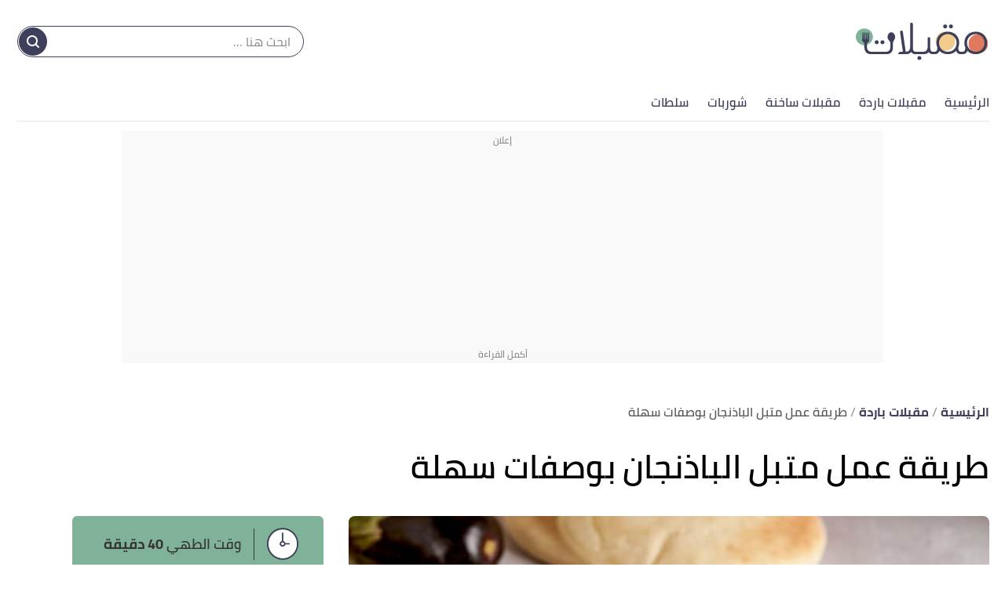

--- FILE ---
content_type: text/html; charset=utf-8
request_url: https://moqabbelat.com/k/%D8%B7%D8%B1%D9%8A%D9%82%D8%A9-%D8%B9%D9%85%D9%84-%D9%85%D8%AA%D8%A8%D9%84-%D8%A7%D9%84%D8%A8%D8%A7%D8%B0%D9%86%D8%AC%D8%A7%D9%86-%D8%A8%D9%88%D8%B5%D9%81%D8%A7%D8%AA-%D8%B3%D9%87%D9%84%D8%A9
body_size: 37668
content:
<!DOCTYPE html><html data-n-head-ssr="" lang="ar" dir="rtl" data-n-head="%7B%22lang%22:%7B%22ssr%22:%22ar%22%7D,%22dir%22:%7B%22ssr%22:%22rtl%22%7D%7D"><head><title>طريقة عمل متبل الباذنجان بوصفات سهلة - مقبلات</title><meta data-n-head="ssr" charset="utf-8"><meta data-n-head="ssr" name="viewport" content="width=device-width, initial-scale=1"><meta data-n-head="ssr" name="keywords" content="طريقة,عمل,متبل,الباذنجان,بوصفات,سهلة"><meta data-n-head="ssr" name="description" content="القيم الغذائية
https://fdc.nal.usda.gov/fdc-app.html#/food-details/453903/nutrients"><meta data-n-head="ssr" name="format-detection" content="telephone=no"><meta data-n-head="ssr" name="application-name" content="مقبلات"><meta data-n-head="ssr" name="twitter:image" content="https://cdn.alweb.com/thumbs/moqabbelat/article/fit727x484/1/طريقة-عمل-متبل-الباذنجان-بوصفات-سهلة.jpeg"><meta data-n-head="ssr" name="thumbnail" content="https://cdn.alweb.com/thumbs/moqabbelat/article/fit727x484/1/طريقة-عمل-متبل-الباذنجان-بوصفات-سهلة.jpeg"><meta data-n-head="ssr" name="twitter:card" content="summary_large_image"><meta data-n-head="ssr" name="twitter:site" content="@Moqabbelat"><meta data-n-head="ssr" name="twitter:image:src" content="https://cdn.alweb.com/thumbs/moqabbelat/article/fit727x484/1/طريقة-عمل-متبل-الباذنجان-بوصفات-سهلة.jpeg"><meta data-n-head="ssr" name="twitter:title" content="طريقة عمل متبل الباذنجان بوصفات سهلة - مقبلات"><meta data-n-head="ssr" name="twitter:description" content="القيم الغذائية
https://fdc.nal.usda.gov/fdc-app.html#/food-details/453903/nutrients"><meta data-n-head="ssr" property="og:image" content="https://cdn.alweb.com/thumbs/moqabbelat/article/fit727x484/1/طريقة-عمل-متبل-الباذنجان-بوصفات-سهلة.jpeg"><meta data-n-head="ssr" property="og:title" content="طريقة عمل متبل الباذنجان بوصفات سهلة - مقبلات"><meta data-n-head="ssr" property="og:type" content="article"><meta data-n-head="ssr" property="og:url" content="https://moqabbelat.com/k/طريقة-عمل-متبل-الباذنجان-بوصفات-سهلة"><meta data-n-head="ssr" property="og:description" content="القيم الغذائية
https://fdc.nal.usda.gov/fdc-app.html#/food-details/453903/nutrients"><meta data-n-head="ssr" property="site_name" content="مقبلات"><meta data-n-head="ssr" itemprop="name" content="طريقة عمل متبل الباذنجان بوصفات سهلة - مقبلات"><meta data-n-head="ssr" name="image" content="https://cdn.alweb.com/thumbs/moqabbelat/article/fit727x484/1/طريقة-عمل-متبل-الباذنجان-بوصفات-سهلة.jpeg"><link data-n-head="ssr" rel="icon" type="image/x-icon" href="https://cdn.alweb.com/assets/moqabbelat/favicon.ico"><link data-n-head="ssr" rel="canonical" href="https://moqabbelat.com/k/طريقة-عمل-متبل-الباذنجان-بوصفات-سهلة"><script data-n-head="ssr" src="https://www.googletagmanager.com/gtag/js?id=G-RKRXD04TPQ" async="" nonce="mawdooo3"></script><script data-n-head="ssr" data-hid="signal-object" type="text/javascript" id="signal-object" keepscript="true" nonce="mawdooo3">
          var signal = {
            User: {
              UserId: null,
              isLoggedIn: false,
              EmailHash: null,
              Gender: null,
              Age: null,
              Country: null
            },
            Content: {
              ContentCategoryLevel1: "مقبلات باردة",
              Subsection: ["مقبلات باردة"],
              Keywords: ["طريقة","عمل","متبل","الباذنجان","بوصفات","سهلة","مقبلات باردة"],
              ArticleId: "طريقة-عمل-متبل-الباذنجان-بوصفات-سهلة",
              ArticleTitle: "طريقة عمل متبل الباذنجان بوصفات سهلة",
              ArticleAuthorName: "رهام أبودولة",
              ArticlePublishDate: "04 يوليو 2021",
              ArticleLink: "/k/طريقة-عمل-متبل-الباذنجان-بوصفات-سهلة",
              ContentType: "Page",
              IsVideo: false,
              VideoTitle: null,
              VideoLength: null,
              SearchTerm: null,
              Techtype: "Web"
            },
            Page: {
              ChannelLevel1: null,
              pageType : "article"
            },
            Device: {
              Device: ''
            }
          }
          if(typeof signal !== 'undefined'){
            var deviceType = navigator.userAgent.match(/(iPad)|(iPhone)|(iPod)|(android)|(webOS)/i) ? 'mobile' : 'desktop';
            signal.Device.Device = deviceType
          }
      </script><script data-n-head="ssr" src="https://sdk.araleads.com/v0.0.1/sel.js" defer="" id="lead-sdk" nonce="mawdooo3"></script><style data-vue-ssr-id="65b97e00:0 0c92a324:0 90b735cc:0 2dc7047a:0 3373980e:0 389be008:0 0348ffd0:0 7b152892:0 c25841e0:0 b25c94f0:0 e8b910dc:0 7971ea40:0 2b1e6b34:0 b9406c12:0 5dd3725d:0 64ac5933:0 5c3d6738:0 8dd16068:0 effb1a2e:0 aa69aaae:0 565882dd:0 56b0b16c:0">/*! tailwindcss v2.0.4 | MIT License | https://tailwindcss.com*//*! modern-normalize v1.0.0 | MIT License | https://github.com/sindresorhus/modern-normalize */

/*
Document
========
*/

/**
Use a better box model (opinionated).
*/

*,
*::before,
*::after {
	box-sizing: border-box;
}

/**
Use a more readable tab size (opinionated).
*/

:root {
	-moz-tab-size: 4;
	-o-tab-size: 4;
	   tab-size: 4;
}

/**
1. Correct the line height in all browsers.
2. Prevent adjustments of font size after orientation changes in iOS.
*/

html {
	line-height: 1.15; /* 1 */
	-webkit-text-size-adjust: 100%; /* 2 */
}

/*
Sections
========
*/

/**
Remove the margin in all browsers.
*/

body {
	margin: 0;
}

/**
Improve consistency of default fonts in all browsers. (https://github.com/sindresorhus/modern-normalize/issues/3)
*/

body {
	font-family:
		system-ui,
		-apple-system, /* Firefox supports this but not yet `system-ui` */
		'Segoe UI',
		Roboto,
		Helvetica,
		Arial,
		sans-serif,
		'Apple Color Emoji',
		'Segoe UI Emoji';
}

/*
Grouping content
================
*/

/**
1. Add the correct height in Firefox.
2. Correct the inheritance of border color in Firefox. (https://bugzilla.mozilla.org/show_bug.cgi?id=190655)
*/

hr {
	height: 0; /* 1 */
	color: inherit; /* 2 */
}

/*
Text-level semantics
====================
*/

/**
Add the correct text decoration in Chrome, Edge, and Safari.
*/

abbr[title] {
	-webkit-text-decoration: underline dotted;
	        text-decoration: underline dotted;
}

/**
Add the correct font weight in Edge and Safari.
*/

b,
strong {
	font-weight: bolder;
}

/**
1. Improve consistency of default fonts in all browsers. (https://github.com/sindresorhus/modern-normalize/issues/3)
2. Correct the odd 'em' font sizing in all browsers.
*/

code,
kbd,
samp,
pre {
	font-family:
		ui-monospace,
		SFMono-Regular,
		Consolas,
		'Liberation Mono',
		Menlo,
		monospace; /* 1 */
	font-size: 1em; /* 2 */
}

/**
Add the correct font size in all browsers.
*/

small {
	font-size: 80%;
}

/**
Prevent 'sub' and 'sup' elements from affecting the line height in all browsers.
*/

sub,
sup {
	font-size: 75%;
	line-height: 0;
	position: relative;
	vertical-align: baseline;
}

sub {
	bottom: -0.25em;
}

sup {
	top: -0.5em;
}

/*
Tabular data
============
*/

/**
1. Remove text indentation from table contents in Chrome and Safari. (https://bugs.chromium.org/p/chromium/issues/detail?id=999088, https://bugs.webkit.org/show_bug.cgi?id=201297)
2. Correct table border color inheritance in all Chrome and Safari. (https://bugs.chromium.org/p/chromium/issues/detail?id=935729, https://bugs.webkit.org/show_bug.cgi?id=195016)
*/

table {
	text-indent: 0; /* 1 */
	border-color: inherit; /* 2 */
}

/*
Forms
=====
*/

/**
1. Change the font styles in all browsers.
2. Remove the margin in Firefox and Safari.
*/

button,
input,
optgroup,
select,
textarea {
	font-family: inherit; /* 1 */
	font-size: 100%; /* 1 */
	line-height: 1.15; /* 1 */
	margin: 0; /* 2 */
}

/**
Remove the inheritance of text transform in Edge and Firefox.
1. Remove the inheritance of text transform in Firefox.
*/

button,
select { /* 1 */
	text-transform: none;
}

/**
Correct the inability to style clickable types in iOS and Safari.
*/

button,
[type='button'],
[type='reset'],
[type='submit'] {
	-webkit-appearance: button;
}

/**
Remove the inner border and padding in Firefox.
*/

::-moz-focus-inner {
	border-style: none;
	padding: 0;
}

/**
Restore the focus styles unset by the previous rule.
*/

:-moz-focusring {
	outline: 1px dotted ButtonText;
}

/**
Remove the additional ':invalid' styles in Firefox.
See: https://github.com/mozilla/gecko-dev/blob/2f9eacd9d3d995c937b4251a5557d95d494c9be1/layout/style/res/forms.css#L728-L737
*/

:-moz-ui-invalid {
	box-shadow: none;
}

/**
Remove the padding so developers are not caught out when they zero out 'fieldset' elements in all browsers.
*/

legend {
	padding: 0;
}

/**
Add the correct vertical alignment in Chrome and Firefox.
*/

progress {
	vertical-align: baseline;
}

/**
Correct the cursor style of increment and decrement buttons in Safari.
*/

::-webkit-inner-spin-button,
::-webkit-outer-spin-button {
	height: auto;
}

/**
1. Correct the odd appearance in Chrome and Safari.
2. Correct the outline style in Safari.
*/

[type='search'] {
	-webkit-appearance: textfield; /* 1 */
	outline-offset: -2px; /* 2 */
}

/**
Remove the inner padding in Chrome and Safari on macOS.
*/

::-webkit-search-decoration {
	-webkit-appearance: none;
}

/**
1. Correct the inability to style clickable types in iOS and Safari.
2. Change font properties to 'inherit' in Safari.
*/

::-webkit-file-upload-button {
	-webkit-appearance: button; /* 1 */
	font: inherit; /* 2 */
}

/*
Interactive
===========
*/

/*
Add the correct display in Chrome and Safari.
*/

summary {
	display: list-item;
}/**
 * Manually forked from SUIT CSS Base: https://github.com/suitcss/base
 * A thin layer on top of normalize.css that provides a starting point more
 * suitable for web applications.
 */

/**
 * Removes the default spacing and border for appropriate elements.
 */

blockquote,
dl,
dd,
h1,
h2,
h3,
h4,
h5,
h6,
hr,
figure,
p,
pre {
  margin: 0;
}

button {
  background-color: transparent;
  background-image: none;
}

/**
 * Work around a Firefox/IE bug where the transparent `button` background
 * results in a loss of the default `button` focus styles.
 */

button:focus {
  outline: 1px dotted;
  outline: 5px auto -webkit-focus-ring-color;
}

fieldset {
  margin: 0;
  padding: 0;
}

ol,
ul {
  list-style: none;
  margin: 0;
  padding: 0;
}

/**
 * Tailwind custom reset styles
 */

/**
 * 1. Use the user's configured `sans` font-family (with Tailwind's default
 *    sans-serif font stack as a fallback) as a sane default.
 * 2. Use Tailwind's default "normal" line-height so the user isn't forced
 *    to override it to ensure consistency even when using the default theme.
 */

html {
  font-family: ui-sans-serif, system-ui, -apple-system, BlinkMacSystemFont, "Segoe UI", Roboto, "Helvetica Neue", Arial, "Noto Sans", sans-serif, "Apple Color Emoji", "Segoe UI Emoji", "Segoe UI Symbol", "Noto Color Emoji"; /* 1 */
  line-height: 1.5; /* 2 */
}


/**
 * Inherit font-family and line-height from `html` so users can set them as
 * a class directly on the `html` element.
 */

body {
  font-family: inherit;
  line-height: inherit;
}

/**
 * 1. Prevent padding and border from affecting element width.
 *
 *    We used to set this in the html element and inherit from
 *    the parent element for everything else. This caused issues
 *    in shadow-dom-enhanced elements like <details> where the content
 *    is wrapped by a div with box-sizing set to `content-box`.
 *
 *    https://github.com/mozdevs/cssremedy/issues/4
 *
 *
 * 2. Allow adding a border to an element by just adding a border-width.
 *
 *    By default, the way the browser specifies that an element should have no
 *    border is by setting it's border-style to `none` in the user-agent
 *    stylesheet.
 *
 *    In order to easily add borders to elements by just setting the `border-width`
 *    property, we change the default border-style for all elements to `solid`, and
 *    use border-width to hide them instead. This way our `border` utilities only
 *    need to set the `border-width` property instead of the entire `border`
 *    shorthand, making our border utilities much more straightforward to compose.
 *
 *    https://github.com/tailwindcss/tailwindcss/pull/116
 */

*,
::before,
::after {
  box-sizing: border-box; /* 1 */
  border-width: 0; /* 2 */
  border-style: solid; /* 2 */
  border-color: #e5e7eb; /* 2 */
}

/*
 * Ensure horizontal rules are visible by default
 */

hr {
  border-top-width: 1px;
}

/**
 * Undo the `border-style: none` reset that Normalize applies to images so that
 * our `border-{width}` utilities have the expected effect.
 *
 * The Normalize reset is unnecessary for us since we default the border-width
 * to 0 on all elements.
 *
 * https://github.com/tailwindcss/tailwindcss/issues/362
 */

img {
  border-style: solid;
}

textarea {
  resize: vertical;
}

input::-moz-placeholder, textarea::-moz-placeholder {
  opacity: 1;
  color: #9ca3af;
}

input:-ms-input-placeholder, textarea:-ms-input-placeholder {
  opacity: 1;
  color: #9ca3af;
}

input::placeholder,
textarea::placeholder {
  opacity: 1;
  color: #9ca3af;
}

button,
[role="button"] {
  cursor: pointer;
}

table {
  border-collapse: collapse;
}

h1,
h2,
h3,
h4,
h5,
h6 {
  font-size: inherit;
  font-weight: inherit;
}

/**
 * Reset links to optimize for opt-in styling instead of
 * opt-out.
 */

a {
  color: inherit;
  text-decoration: inherit;
}

/**
 * Reset form element properties that are easy to forget to
 * style explicitly so you don't inadvertently introduce
 * styles that deviate from your design system. These styles
 * supplement a partial reset that is already applied by
 * normalize.css.
 */

button,
input,
optgroup,
select,
textarea {
  padding: 0;
  line-height: inherit;
  color: inherit;
}

/**
 * Use the configured 'mono' font family for elements that
 * are expected to be rendered with a monospace font, falling
 * back to the system monospace stack if there is no configured
 * 'mono' font family.
 */

pre,
code,
kbd,
samp {
  font-family: ui-monospace, SFMono-Regular, Menlo, Monaco, Consolas, "Liberation Mono", "Courier New", monospace;
}

/**
 * Make replaced elements `display: block` by default as that's
 * the behavior you want almost all of the time. Inspired by
 * CSS Remedy, with `svg` added as well.
 *
 * https://github.com/mozdevs/cssremedy/issues/14
 */

img,
svg,
video,
canvas,
audio,
iframe,
embed,
object {
  display: block;
  vertical-align: middle;
}

/**
 * Constrain images and videos to the parent width and preserve
 * their instrinsic aspect ratio.
 *
 * https://github.com/mozdevs/cssremedy/issues/14
 */

img,
video {
  max-width: 100%;
  height: auto;
}*{--tw-shadow:0 0 #0000;--tw-ring-inset:var(--tw-empty,/*!*/ /*!*/);--tw-ring-offset-width:0px;--tw-ring-offset-color:#fff;--tw-ring-color:rgba(59, 130, 246, 0.5);--tw-ring-offset-shadow:0 0 #0000;--tw-ring-shadow:0 0 #0000;}.container{width:100%;margin-right:auto;margin-left:auto;padding-right:15px;padding-left:15px;}@media (min-width: 640px){.container{max-width:640px;}}@media (min-width: 768px){.container{max-width:768px;}}@media (min-width: 1024px){.container{max-width:1024px;}}@media (min-width: 1269px){.container{max-width:1269px;}}.pointer-events-none{pointer-events:none;}.invisible{visibility:hidden;}.visible{visibility:visible;}.relative{position:relative;}.absolute{position:absolute;}.fixed{position:fixed;}.sticky{position:sticky;}.inset-x-0{left:0px;right:0px;}.top-20{top:5rem;}.left-3\.5{left:0.875rem;}.left-3{left:0.75rem;}.left-4{left:1rem;}.top-5{top:1.25rem;}.left-0{left:0px;}.top-0{top:0px;}.bottom-0{bottom:0px;}.top-2\/4{top:50%;}.left-2\/4{left:50%;}.top-4{top:1rem;}.top-\[200px\]{top:200px;}.right-0{right:0px;}.top-px{top:1px;}.right-1{right:0.25rem;}.top-9{top:2.25rem;}.bottom-10{bottom:2.5rem;}.top-\[48\]{top:48;}.top-1\/2{top:50%;}.top-\[4px\]{top:4px;}.top-\[0px\]{top:0px;}.top-\[calc\(340px\+128px\)\]{top:calc(340px + 128px);}.top-10{top:2.5rem;}.top-\[3px\]{top:3px;}.top-\[50\%\]{top:50%;}.top-2{top:0.5rem;}.top-\[2px\]{top:2px;}.top-28{top:7rem;}.top-24{top:6rem;}.top-\[auto\]{top:auto;}.bottom-\[0px\]{bottom:0px;}.left-\[auto\]{left:auto;}.right-\[auto\]{right:auto;}.z-10{z-index:10;}.z-1{z-index:1;}.z-30{z-index:30;}.z-\[-1000\]{z-index:-1000;}.z-20{z-index:20;}.order-1{order:1;}.order-first{order:-9999;}.order-4{order:4;}.order-2{order:2;}.col-start-2{grid-column-start:2;}.float-right{float:right;}.float-left{float:left;}.m-auto{margin:auto;}.m-0{margin:0px;}.mx-3{margin-left:0.75rem;margin-right:0.75rem;}.-mx-4{margin-left:-1rem;margin-right:-1rem;}.my-7{margin-top:1.75rem;margin-bottom:1.75rem;}.mx-2{margin-left:0.5rem;margin-right:0.5rem;}.my-8{margin-top:2rem;margin-bottom:2rem;}.mx-auto{margin-left:auto;margin-right:auto;}.mx-4{margin-left:1rem;margin-right:1rem;}.mx-0{margin-left:0px;margin-right:0px;}.my-4{margin-top:1rem;margin-bottom:1rem;}.my-1{margin-top:0.25rem;margin-bottom:0.25rem;}.mx-1\.5{margin-left:0.375rem;margin-right:0.375rem;}.mx-1{margin-left:0.25rem;margin-right:0.25rem;}.my-0{margin-top:0px;margin-bottom:0px;}.my-3{margin-top:0.75rem;margin-bottom:0.75rem;}.my-2{margin-top:0.5rem;margin-bottom:0.5rem;}.my-5{margin-top:1.25rem;margin-bottom:1.25rem;}.mx-\[-15px\]{margin-left:-15px;margin-right:-15px;}.my-2\.5{margin-top:0.625rem;margin-bottom:0.625rem;}.-mx-3\.5{margin-left:-0.875rem;margin-right:-0.875rem;}.-mx-3{margin-left:-0.75rem;margin-right:-0.75rem;}.mb-4{margin-bottom:1rem;}.mt-4{margin-top:1rem;}.mr-8{margin-right:2rem;}.mb-2{margin-bottom:0.5rem;}.mr-2{margin-right:0.5rem;}.mb-20{margin-bottom:5rem;}.mt-3{margin-top:0.75rem;}.mt-12{margin-top:3rem;}.mt-6{margin-top:1.5rem;}.mt-10{margin-top:2.5rem;}.mb-6{margin-bottom:1.5rem;}.mt-5{margin-top:1.25rem;}.-mr-4{margin-right:-1rem;}.-ml-4{margin-left:-1rem;}.mb-0{margin-bottom:0px;}.mt-8{margin-top:2rem;}.mt-0{margin-top:0px;}.ml-3{margin-left:0.75rem;}.ml-2{margin-left:0.5rem;}.mb-8{margin-bottom:2rem;}.mb-10{margin-bottom:2.5rem;}.mt-2{margin-top:0.5rem;}.mb-16{margin-bottom:4rem;}.mr-0{margin-right:0px;}.mb-1{margin-bottom:0.25rem;}.mr-4{margin-right:1rem;}.mt-20{margin-top:5rem;}.mt-\[66px\]{margin-top:66px;}.mt-\[61px\]{margin-top:61px;}.mb-5{margin-bottom:1.25rem;}.mb-3{margin-bottom:0.75rem;}.mt-14{margin-top:3.5rem;}.ml-4{margin-left:1rem;}.mb-\[24px\]{margin-bottom:24px;}.mr-3{margin-right:0.75rem;}.mt-9{margin-top:2.25rem;}.mt-16{margin-top:4rem;}.ml-5{margin-left:1.25rem;}.ml-1\.5{margin-left:0.375rem;}.ml-1{margin-left:0.25rem;}.mb-12{margin-bottom:3rem;}.mt-24{margin-top:6rem;}.mt-7{margin-top:1.75rem;}.mb-7{margin-bottom:1.75rem;}.mr-6{margin-right:1.5rem;}.mt-11{margin-top:2.75rem;}.ml-0{margin-left:0px;}.mt-1{margin-top:0.25rem;}.mb-\[60px\]{margin-bottom:60px;}.mr-1{margin-right:0.25rem;}.mr-auto{margin-right:auto;}.ml-auto{margin-left:auto;}.mb-14{margin-bottom:3.5rem;}.-mb-12{margin-bottom:-3rem;}.mr-12{margin-right:3rem;}.mb-52{margin-bottom:13rem;}.mt-\[10rem\]{margin-top:10rem;}.ml-\[3px\]{margin-left:3px;}.mb-\[29px\]{margin-bottom:29px;}.mt-\[29px\]{margin-top:29px;}.mt-\[-35px\]{margin-top:-35px;}.mb-\[26px\]{margin-bottom:26px;}.mt-\[50px\]{margin-top:50px;}.mt-\[44px\]{margin-top:44px;}.box-border{box-sizing:border-box;}.flex{display:flex;}.grid{display:grid;}.inline-block{display:inline-block;}.block{display:block;}.inline{display:inline;}.inline-flex{display:inline-flex;}.table{display:table;}.contents{display:contents;}.hidden{display:none;}.h-4{height:1rem;}.h-16{height:4rem;}.h-auto{height:auto;}.h-7{height:1.75rem;}.h-full{height:100%;}.h-14{height:3.5rem;}.h-8{height:2rem;}.h-\[49px\]{height:49px;}.h-\[59px\]{height:59px;}.h-12{height:3rem;}.h-\[60\]{height:60;}.h-10{height:2.5rem;}.h-36{height:9rem;}.h-20{height:5rem;}.h-\[480px\]{height:480px;}.h-\[30px\]{height:30px;}.h-0{height:0px;}.h-5{height:1.25rem;}.h-264{height:264px;}.h-300{height:300px;}.h-\[60px\]{height:60px;}.h-\[4\.5rem\]{height:4.5rem;}.h-screen{height:100vh;}.h-\[94px\]{height:94px;}.h-\[200px\]{height:200px;}.h-\[600px\]{height:600px;}.h-9{height:2.25rem;}.h-3{height:0.75rem;}.h-\[41\.2rem\]{height:41.2rem;}.h-\[120px\]{height:120px;}.h-\[calc\(112\+49px\)\]{height:calc(112 + 49px);}.h-\[56px\]{height:56px;}.h-\[50px\]{height:50px;}.h-\[128px\]{height:128px;}.h-\[3px\]{height:3px;}.h-\[40px\]{height:40px;}.h-\[36px\]{height:36px;}.h-\[34px\]{height:34px;}.h-\[1px\]{height:1px;}.h-44{height:11rem;}.h-28{height:7rem;}.h-\[362px\]{height:362px;}.max-h-0{max-height:0px;}.max-h-96{max-height:24rem;}.max-h-20{max-height:5rem;}.min-h-\[38px\]{min-height:38px;}.min-h-80{min-height:80px;}.min-h-56{min-height:56px;}.min-h-200{min-height:200px;}.min-h-250{min-height:250px;}.min-h-\[172px\]{min-height:172px;}.min-h-\[24px\]{min-height:24px;}.w-full{width:100%;}.w-\[26px\]{width:26px;}.w-32{width:8rem;}.w-1\/2{width:50%;}.w-auto{width:auto;}.w-24{width:6rem;}.w-\[\$\{imageContaineWidth\}\]{width:${imageContaineWidth};}.w-16{width:4rem;}.w-11\/12{width:91.666667%;}.w-6{width:1.5rem;}.w-8{width:2rem;}.w-\[236px\]{width:236px;}.w-12{width:3rem;}.w-3\/4{width:75%;}.w-1\/4{width:25%;}.w-\[276px\]{width:276px;}.w-10{width:2.5rem;}.w-14{width:3.5rem;}.w-\[176px\]{width:176px;}.w-\[70px\]{width:70px;}.w-20{width:5rem;}.w-\[30px\]{width:30px;}.w-0{width:0px;}.w-5{width:1.25rem;}.w-296{width:296px;}.w-\[68px\]{width:68px;}.w-4{width:1rem;}.w-40{width:10rem;}.w-60{width:15rem;}.w-\[90px\]{width:90px;}.w-\[200px\]{width:200px;}.w-\[100px\]{width:100px;}.w-\[300px\]{width:300px;}.w-184{width:184px;}.w-3\/12{width:25%;}.w-9{width:2.25rem;}.w-4\/5{width:80%;}.w-96{width:24rem;}.w-\[50px\]{width:50px;}.w-\[46px\]{width:46px;}.w-\[60px\]{width:60px;}.w-\[42px\]{width:42px;}.w-\[28px\]{width:28px;}.w-\[365px\]{width:365px;}.w-\[40px\]{width:40px;}.w-\[36px\]{width:36px;}.w-\[34px\]{width:34px;}.w-\[calc\(100\%-30px\)\]{width:calc(100% - 30px);}.w-28{width:7rem;}.w-6\/12{width:50%;}.w-\[136px\]{width:136px;}.w-\[0px\]{width:0px;}.min-w-\[26px\]{min-width:26px;}.min-w-\[150px\]{min-width:150px;}.min-w-\[60px\]{min-width:60px;}.min-w-186{min-width:186px;}.min-w-158{min-width:157px;}.max-w-4\/4{max-width:100%;}.max-w-402{max-width:402px;}.max-w-full{max-width:100%;}.max-w-\[150px\]{max-width:150px;}.max-w-510{max-width:510px;}.max-w-768{max-width:768px;}.max-w-\[32px\]{max-width:32px;}.max-w-1270{max-width:1270px;}.max-w-7xl{max-width:80rem;}.max-w-\[274px\]{max-width:274px;}.max-w-\[726px\]{max-width:726px;}.max-w-sm{max-width:24rem;}.max-w-\[calc\(var\(--logoWidth\)\*0\.70\)\]{max-width:calc(var(--logoWidth) * 0.70);}.max-w-\[617px\]{max-width:617px;}.max-w-1\/2{max-width:50%;}.max-w-screen-xl{max-width:1269px;}.max-w-\[304px\]{max-width:304px;}.max-w-\[700px\]{max-width:700px;}.flex-12{flex:0 0 100%;}.flex-none{flex:none;}.flex-6{flex:0 0 50%;}.flex-1{flex:1 1 0%;}.flex-shrink-0{flex-shrink:0;}.flex-grow{flex-grow:1;}.flex-grow-0{flex-grow:0;}.transform{--tw-translate-x:0;--tw-translate-y:0;--tw-rotate:0;--tw-skew-x:0;--tw-skew-y:0;--tw-scale-x:1;--tw-scale-y:1;transform:translateX(var(--tw-translate-x)) translateY(var(--tw-translate-y)) rotate(var(--tw-rotate)) skewX(var(--tw-skew-x)) skewY(var(--tw-skew-y)) scaleX(var(--tw-scale-x)) scaleY(var(--tw-scale-y));}.-translate-y-16{--tw-translate-y:-4rem;}.rotate-180{--tw-rotate:180deg;}.cursor-pointer{cursor:pointer;}.cursor-default{cursor:default;}.cursor-not-allowed{cursor:not-allowed;}.select-none{-webkit-user-select:none;-moz-user-select:none;-ms-user-select:none;user-select:none;}.resize-none{resize:none;}.resize-y{resize:vertical;}.list-none{list-style-type:none;}.appearance-none{-webkit-appearance:none;-moz-appearance:none;appearance:none;}.grid-cols-1{grid-template-columns:repeat(1, minmax(0, 1fr));}.grid-cols-ModalCalculator{grid-template-columns:auto 26px auto;}.grid-cols-2{grid-template-columns:repeat(2, minmax(0, 1fr));}.flex-row{flex-direction:row;}.flex-col{flex-direction:column;}.flex-row-reverse{flex-direction:row-reverse;}.flex-col-reverse{flex-direction:column-reverse;}.flex-wrap{flex-wrap:wrap;}.content-center{align-content:center;}.items-center{align-items:center;}.items-start{align-items:flex-start;}.items-end{align-items:flex-end;}.justify-between{justify-content:space-between;}.justify-center{justify-content:center;}.justify-end{justify-content:flex-end;}.justify-start{justify-content:flex-start;}.justify-items-center{justify-items:center;}.gap-7{gap:1.75rem;}.gap-1{gap:0.25rem;}.gap-3\.5{gap:0.875rem;}.gap-3{gap:0.75rem;}.gap-\[5px\]{gap:5px;}.gap-4{gap:1rem;}.gap-8{gap:2rem;}.gap-0{gap:0px;}.gap-2{gap:0.5rem;}.gap-y-3{row-gap:0.75rem;}.gap-y-5{row-gap:1.25rem;}.gap-x-7{-moz-column-gap:1.75rem;column-gap:1.75rem;}.gap-y-8{row-gap:2rem;}.gap-x-4{-moz-column-gap:1rem;column-gap:1rem;}.gap-y-6{row-gap:1.5rem;}.space-y-10 > :not([hidden]) ~ :not([hidden]){--tw-space-y-reverse:0;margin-top:calc(2.5rem * calc(1 - var(--tw-space-y-reverse)));margin-bottom:calc(2.5rem * var(--tw-space-y-reverse));}.space-y-5 > :not([hidden]) ~ :not([hidden]){--tw-space-y-reverse:0;margin-top:calc(1.25rem * calc(1 - var(--tw-space-y-reverse)));margin-bottom:calc(1.25rem * var(--tw-space-y-reverse));}.space-y-8 > :not([hidden]) ~ :not([hidden]){--tw-space-y-reverse:0;margin-top:calc(2rem * calc(1 - var(--tw-space-y-reverse)));margin-bottom:calc(2rem * var(--tw-space-y-reverse));}.space-y-4 > :not([hidden]) ~ :not([hidden]){--tw-space-y-reverse:0;margin-top:calc(1rem * calc(1 - var(--tw-space-y-reverse)));margin-bottom:calc(1rem * var(--tw-space-y-reverse));}.space-y-14 > :not([hidden]) ~ :not([hidden]){--tw-space-y-reverse:0;margin-top:calc(3.5rem * calc(1 - var(--tw-space-y-reverse)));margin-bottom:calc(3.5rem * var(--tw-space-y-reverse));}.space-y-1\.5 > :not([hidden]) ~ :not([hidden]){--tw-space-y-reverse:0;margin-top:calc(0.375rem * calc(1 - var(--tw-space-y-reverse)));margin-bottom:calc(0.375rem * var(--tw-space-y-reverse));}.space-y-1 > :not([hidden]) ~ :not([hidden]){--tw-space-y-reverse:0;margin-top:calc(0.25rem * calc(1 - var(--tw-space-y-reverse)));margin-bottom:calc(0.25rem * var(--tw-space-y-reverse));}.self-center{align-self:center;}.self-end{align-self:flex-end;}.overflow-hidden{overflow:hidden;}.overflow-y-hidden{overflow-y:hidden;}.overflow-x-auto{overflow-x:auto;}.overflow-auto{overflow:auto;}.overflow-x-scroll{overflow-x:scroll;}.whitespace-nowrap{white-space:nowrap;}.break-words{overflow-wrap:break-word;}.rounded-3xl{border-radius:1.5rem;}.rounded-xl{border-radius:0.75rem;}.rounded{border-radius:0.25rem;}.rounded-4xl{border-radius:30px;}.rounded-md{border-radius:0.375rem;}.rounded-19{border-radius:19px;}.rounded-lg{border-radius:0.5rem;}.rounded-none{border-radius:0px;}.rounded-\[30px\]{border-radius:30px;}.rounded-2xl{border-radius:1rem;}.rounded-\[19px\]{border-radius:19px;}.rounded-full{border-radius:50%;}.rounded-sm{border-radius:0.125rem;}.rounded-\[7px\]{border-radius:7px;}.rounded-\[50px\]{border-radius:50px;}.rounded-\[4px\]{border-radius:4px;}.rounded-\[8px\]{border-radius:8px;}.rounded-\[58px\]{border-radius:58px;}.rounded-t-2xl{border-top-left-radius:1rem;border-top-right-radius:1rem;}.rounded-r{border-top-right-radius:0.25rem;border-bottom-right-radius:0.25rem;}.rounded-l{border-top-left-radius:0.25rem;border-bottom-left-radius:0.25rem;}.rounded-bl-2xl{border-bottom-left-radius:1rem;}.rounded-tl-md{border-top-left-radius:0.375rem;}.rounded-bl-md{border-bottom-left-radius:0.375rem;}.border{border-width:1px;}.border-2{border-width:2px;}.border-0{border-width:0px;}.border-t-4{border-top-width:4px;}.border-b-4{border-bottom-width:4px;}.border-t-2{border-top-width:2px;}.border-r-2{border-right-width:2px;}.border-l-2{border-left-width:2px;}.border-l{border-left-width:1px;}.border-b{border-bottom-width:1px;}.border-t{border-top-width:1px;}.border-b-\[3px\]{border-bottom-width:3px;}.border-r{border-right-width:1px;}.border-b-11{border-bottom-width:11px;}.border-t-11{border-top-width:11px;}.border-r-0{border-right-width:0px;}.border-b-0{border-bottom-width:0px;}.border-r-8{border-right-width:8px;}.border-solid{border-style:solid;}.border-none{border-style:none;}.border-borderColor{border-color:hsl(300deg 1% 86%);}.border-equalSignColor{--tw-border-opacity:1;border-color:rgba(62, 64, 91, var(--tw-border-opacity));}.border-primary{--tw-border-opacity:1;border-color:rgba(62, 64, 91, var(--tw-border-opacity));}.border-black{--tw-border-opacity:1;border-color:rgba(0, 0, 0, var(--tw-border-opacity));}.border-articleBottomBorder{--tw-border-opacity:1;border-color:rgba(106, 191, 248, var(--tw-border-opacity));}.border-secondary{--tw-border-opacity:1;border-color:rgba(62, 64, 91, var(--tw-border-opacity));}.border-tagColor2{--tw-border-opacity:1;border-color:rgba(106, 191, 248, var(--tw-border-opacity));}.border-primaryBtn{--tw-border-opacity:1;border-color:rgba(62, 64, 91, var(--tw-border-opacity));}.border-green-200{--tw-border-opacity:1;border-color:rgba(167, 243, 208, var(--tw-border-opacity));}.border-transparent{border-color:transparent;}.border-white{--tw-border-opacity:1;border-color:rgba(255, 255, 255, var(--tw-border-opacity));}.border-input{border-color:rgba(54, 52, 54, 0.21);}.border-tagColor1{border-color:rgba(93,66,33,0.1);}.border-\[\#ccc\]{--tw-border-opacity:1;border-color:rgba(204, 204, 204, var(--tw-border-opacity));}.border-categoryTag{--tw-border-opacity:1;border-color:rgba(62, 64, 91, var(--tw-border-opacity));}.border-recipeText{--tw-border-opacity:1;border-color:rgba(54, 52, 54, var(--tw-border-opacity));}.border-SocialWhatsBorderColor{--tw-border-opacity:1;border-color:rgba(62, 64, 91, var(--tw-border-opacity));}.border-SocialTwitterBorderColor{--tw-border-opacity:1;border-color:rgba(62, 64, 91, var(--tw-border-opacity));}.border-SocialFacebookBorderColor{--tw-border-opacity:1;border-color:rgba(62, 64, 91, var(--tw-border-opacity));}.border-feedbackBtns{--tw-border-opacity:1;border-color:rgba(106, 191, 248, var(--tw-border-opacity));}.border-horizontalSliderArrowsColor{--tw-border-opacity:1;border-color:rgba(62, 64, 91, var(--tw-border-opacity));}.border-tabsBorder{--tw-border-opacity:1;border-color:rgba(155, 215, 218, var(--tw-border-opacity));}.border-\[\#C9D9F0\]{--tw-border-opacity:1;border-color:rgba(201, 217, 240, var(--tw-border-opacity));}.border-newsletterInputBorder{--tw-border-opacity:1;border-color:rgba(62, 64, 91, var(--tw-border-opacity));}.border-featureRecipeBorder{border-color:rgba(62, 64, 91, 0.09);}.border-\[\#ffffff61\]{border-color:#ffffff61;}.border-gray-400{--tw-border-opacity:1;border-color:rgba(156, 163, 175, var(--tw-border-opacity));}.border-opacity-50{--tw-border-opacity:0.5;}.border-opacity-0{--tw-border-opacity:0;}.border-opacity-20{--tw-border-opacity:0.2;}.bg-white{--tw-bg-opacity:1;background-color:rgba(255, 255, 255, var(--tw-bg-opacity));}.bg-primary{--tw-bg-opacity:1;background-color:rgba(62, 64, 91, var(--tw-bg-opacity));}.bg-recipePrimary{--tw-bg-opacity:1;background-color:rgba(128, 177, 153, var(--tw-bg-opacity));}.bg-tagColor1{background-color:rgba(93,66,33,0.1);}.bg-primaryBtn{--tw-bg-opacity:1;background-color:rgba(62, 64, 91, var(--tw-bg-opacity));}.bg-chefAdvice{--tw-bg-opacity:1;background-color:rgba(242, 203, 142, var(--tw-bg-opacity));}.bg-green-200{--tw-bg-opacity:1;background-color:rgba(167, 243, 208, var(--tw-bg-opacity));}.bg-buttonBackground{--tw-bg-opacity:1;background-color:rgba(62, 64, 91, var(--tw-bg-opacity));}.bg-transparent{background-color:transparent;}.bg-footerBackground{--tw-bg-opacity:1;background-color:rgba(62, 64, 91, var(--tw-bg-opacity));}.bg-\[\#ccc\]{--tw-bg-opacity:1;background-color:rgba(204, 204, 204, var(--tw-bg-opacity));}.bg-recipeInfo{background-color:rgba(62, 64, 91, 0.14);}.bg-SocialWhatsBgColor{--tw-bg-opacity:1;background-color:rgba(255, 255, 255, var(--tw-bg-opacity));}.bg-SocialTwitterBgColor{--tw-bg-opacity:1;background-color:rgba(255, 255, 255, var(--tw-bg-opacity));}.bg-SocialFacebookBgColor{--tw-bg-opacity:1;background-color:rgba(255, 255, 255, var(--tw-bg-opacity));}.bg-feedbackBackground{background-color:rgba(106,191,248,0.1);}.bg-feedbackBtns{--tw-bg-opacity:1;background-color:rgba(106, 191, 248, var(--tw-bg-opacity));}.bg-horizontalSlider{background-color:rgba(128, 177, 153, 0.14);}.bg-horizontalSliderArrowsBg{background-color:transparent;}.bg-newsletterBackground{background-color:rgba(62, 64, 91, 0.08);}.bg-tabs{--tw-bg-opacity:1;background-color:rgba(62, 64, 91, var(--tw-bg-opacity));}.bg-\[\#dddddd\]{--tw-bg-opacity:1;background-color:rgba(221, 221, 221, var(--tw-bg-opacity));}.bg-black{--tw-bg-opacity:1;background-color:rgba(0, 0, 0, var(--tw-bg-opacity));}.bg-red-500{--tw-bg-opacity:1;background-color:rgba(239, 68, 68, var(--tw-bg-opacity));}.bg-\[rgba\(0\2c 0\2c 0\2c \.1\)\]{background-color:rgba(0,0,0,.1);}.bg-opacity-30{--tw-bg-opacity:0.3;}.bg-opacity-50{--tw-bg-opacity:0.5;}.bg-headerBgMobile{background-image:url(/_nuxt/img/header-bg-mobile.444c48c.jpg);}.bg-cover{background-size:cover;}.bg-top{background-position:top;}.bg-center{background-position:center;}.bg-no-repeat{background-repeat:no-repeat;}.fill-current{fill:currentColor;}.stroke-current{stroke:currentColor;}.p-3{padding:0.75rem;}.p-4{padding:1rem;}.p-0\.5{padding:0.125rem;}.p-0{padding:0px;}.p-10{padding:2.5rem;}.p-6{padding:1.5rem;}.p-8{padding:2rem;}.p-1\.5{padding:0.375rem;}.p-1{padding:0.25rem;}.px-6{padding-left:1.5rem;padding-right:1.5rem;}.py-4{padding-top:1rem;padding-bottom:1rem;}.px-4{padding-left:1rem;padding-right:1rem;}.py-14{padding-top:3.5rem;padding-bottom:3.5rem;}.py-2{padding-top:0.5rem;padding-bottom:0.5rem;}.py-3{padding-top:0.75rem;padding-bottom:0.75rem;}.py-8{padding-top:2rem;padding-bottom:2rem;}.px-16{padding-left:4rem;padding-right:4rem;}.px-2{padding-left:0.5rem;padding-right:0.5rem;}.px-0{padding-left:0px;padding-right:0px;}.px-1{padding-left:0.25rem;padding-right:0.25rem;}.px-8{padding-left:2rem;padding-right:2rem;}.py-6{padding-top:1.5rem;padding-bottom:1.5rem;}.py-10{padding-top:2.5rem;padding-bottom:2.5rem;}.px-5{padding-left:1.25rem;padding-right:1.25rem;}.py-0\.5{padding-top:0.125rem;padding-bottom:0.125rem;}.py-0{padding-top:0px;padding-bottom:0px;}.py-px{padding-top:1px;padding-bottom:1px;}.py-5{padding-top:1.25rem;padding-bottom:1.25rem;}.px-10{padding-left:2.5rem;padding-right:2.5rem;}.px-3{padding-left:0.75rem;padding-right:0.75rem;}.py-1{padding-top:0.25rem;padding-bottom:0.25rem;}.py-12{padding-top:3rem;padding-bottom:3rem;}.px-3\.5{padding-left:0.875rem;padding-right:0.875rem;}.py-\[12px\]{padding-top:12px;padding-bottom:12px;}.px-\[52px\]{padding-left:52px;padding-right:52px;}.py-2\.5{padding-top:0.625rem;padding-bottom:0.625rem;}.py-11{padding-top:2.75rem;padding-bottom:2.75rem;}.py-1\.5{padding-top:0.375rem;padding-bottom:0.375rem;}.px-\[27px\]{padding-left:27px;padding-right:27px;}.px-\[10px\]{padding-left:10px;padding-right:10px;}.pt-11{padding-top:2.75rem;}.pl-16{padding-left:4rem;}.pr-0{padding-right:0px;}.pt-12{padding-top:3rem;}.pb-48{padding-bottom:12rem;}.pr-4{padding-right:1rem;}.pl-4{padding-left:1rem;}.pb-0{padding-bottom:0px;}.pt-6{padding-top:1.5rem;}.pb-4{padding-bottom:1rem;}.pt-3{padding-top:0.75rem;}.pb-2{padding-bottom:0.5rem;}.pl-7{padding-left:1.75rem;}.pb-6{padding-bottom:1.5rem;}.pt-5{padding-top:1.25rem;}.pr-6{padding-right:1.5rem;}.pl-6{padding-left:1.5rem;}.pr-2{padding-right:0.5rem;}.pl-2{padding-left:0.5rem;}.pb-8{padding-bottom:2rem;}.pl-0{padding-left:0px;}.pt-8{padding-top:2rem;}.pt-4{padding-top:1rem;}.pb-1{padding-bottom:0.25rem;}.pr-8{padding-right:2rem;}.pb-10{padding-bottom:2.5rem;}.pb-16{padding-bottom:4rem;}.pt-14{padding-top:3.5rem;}.pb-20{padding-bottom:5rem;}.pr-1{padding-right:0.25rem;}.pt-16{padding-top:4rem;}.pb-12{padding-bottom:3rem;}.pt-10{padding-top:2.5rem;}.pb-5{padding-bottom:1.25rem;}.pl-14{padding-left:3.5rem;}.pl-20{padding-left:5rem;}.pb-2\.5{padding-bottom:0.625rem;}.pb-14{padding-bottom:3.5rem;}.pb-24{padding-bottom:6rem;}.pr-3{padding-right:0.75rem;}.pl-12{padding-left:3rem;}.pt-\[24px\]{padding-top:24px;}.pr-\[20px\]{padding-right:20px;}.pb-\[33px\]{padding-bottom:33px;}.pl-\[20px\]{padding-left:20px;}.pb-\[16px\]{padding-bottom:16px;}.pb-11{padding-bottom:2.75rem;}.pt-0{padding-top:0px;}.pl-8{padding-left:2rem;}.text-center{text-align:center;}.text-right{text-align:right;}.text-left{text-align:left;}.align-middle{vertical-align:middle;}.align-text-top{vertical-align:text-top;}.text-sm{font-size:0.875rem;line-height:1.25rem;}.text-32{font-size:32px;}.text-2xl{font-size:1.5rem;line-height:2rem;}.text-base{font-size:1rem;line-height:1.5rem;}.text-xs{font-size:0.75rem;line-height:1rem;}.text-xl{font-size:1.25rem;line-height:1.75rem;}.text-lg{font-size:1.125rem;line-height:1.75rem;}.text-\[20px\]{font-size:20px;}.text-\[32px\]{font-size:32px;}.text-\[29px\]{font-size:29px;}.text-\[18px\]{font-size:18px;}.text-3xl{font-size:1.875rem;line-height:2.25rem;}.text-42{font-size:42px;}.text-9xl{font-size:8rem;line-height:1;}.text-\[\$\{\$store\.state\.header\.navItemsSize\}px\]{font-size:${$store.state.header.navItemsSize}px;}.text-6xl{font-size:3.75rem;line-height:1;}.text-40{font-size:40px;}.text-4\.5xl{font-size:2.625rem;}.text-\[\$\{this\.\$store\.state\.header\.msgTitleFontSize\}px\]{font-size:${this.$store.state.header.msgTitleFontSize}px;}.text-\[\$\{this\.\$store\.state\.header\.msgTextFontSize\}px\]{font-size:${this.$store.state.header.msgTextFontSize}px;}.text-\[16px\]{font-size:16px;}.text-\[0\.7rem\]{font-size:0.7rem;}.text-4xl{font-size:2.25rem;line-height:2.5rem;}.text-\[13px\]{font-size:13px;}.text-\[25px\]{font-size:25px;}.font-bold{font-weight:700;}.font-semibold{font-weight:600;}.font-medium{font-weight:500;}.font-date-weight{font-weight:600;}.font-author-weight{font-weight:700;}.font-extrabold{font-weight:800;}.leading-13{line-height:56px;}.leading-8{line-height:2rem;}.leading-11{line-height:52px;}.leading-5{line-height:1.25rem;}.leading-7{line-height:1.75rem;}.leading-6{line-height:1.5rem;}.leading-10{line-height:2.5rem;}.leading-9{line-height:2.25rem;}.leading-normal{line-height:1.5;}.leading-12{line-height:60px;}.leading-snug{line-height:1.375;}.leading-4{line-height:1rem;}.leading-loose{line-height:2;}.leading-\[32px\]{line-height:32px;}.leading-\[30px\]{line-height:30px;}.leading-\[24px\]{line-height:24px;}.leading-\[36px\]{line-height:36px;}.leading-\[22px\]{line-height:22px;}.tracking-normal{letter-spacing:0em;}.text-lightColor{--tw-text-opacity:1;color:rgba(54, 52, 54, var(--tw-text-opacity));}.text-gray-800{--tw-text-opacity:1;color:rgba(31, 41, 55, var(--tw-text-opacity));}.text-white{--tw-text-opacity:1;color:rgba(255, 255, 255, var(--tw-text-opacity));}.text-recipeSecondary{--tw-text-opacity:1;color:rgba(62, 64, 91, var(--tw-text-opacity));}.text-recipeText{--tw-text-opacity:1;color:rgba(54, 52, 54, var(--tw-text-opacity));}.text-accentColor{--tw-text-opacity:1;color:rgba(54, 52, 54, var(--tw-text-opacity));}.text-secondary{--tw-text-opacity:1;color:rgba(62, 64, 91, var(--tw-text-opacity));}.text-tagColor2{--tw-text-opacity:1;color:rgba(106, 191, 248, var(--tw-text-opacity));}.text-linksBlueColor{--tw-text-opacity:1;color:rgba(0, 145, 255, var(--tw-text-opacity));}.text-chefAdviceText{--tw-text-opacity:1;color:rgba(54, 52, 54, var(--tw-text-opacity));}.text-black{--tw-text-opacity:1;color:rgba(0, 0, 0, var(--tw-text-opacity));}.text-tableText{--tw-text-opacity:1;color:rgba(62, 64, 91, var(--tw-text-opacity));}.text-navItemColor{--tw-text-opacity:1;color:rgba(62, 64, 91, var(--tw-text-opacity));}.text-primary{--tw-text-opacity:1;color:rgba(62, 64, 91, var(--tw-text-opacity));}.text-paginationText{--tw-text-opacity:1;color:rgba(62, 64, 91, var(--tw-text-opacity));}.text-\[\#633E6F\]{--tw-text-opacity:1;color:rgba(99, 62, 111, var(--tw-text-opacity));}.text-primaryBtn{--tw-text-opacity:1;color:rgba(62, 64, 91, var(--tw-text-opacity));}.text-dateColor{color:rgba(54, 52, 54, 0.6);}.text-green-900{--tw-text-opacity:1;color:rgba(6, 78, 59, var(--tw-text-opacity));}.text-red-500{--tw-text-opacity:1;color:rgba(239, 68, 68, var(--tw-text-opacity));}.text-gray-600{--tw-text-opacity:1;color:rgba(75, 85, 99, var(--tw-text-opacity));}.text-buttonTextColor{--tw-text-opacity:1;color:rgba(255, 255, 255, var(--tw-text-opacity));}.text-writerColor{--tw-text-opacity:1;color:rgba(62, 64, 91, var(--tw-text-opacity));}.text-breadcrumbActive{color:rgba(54, 52, 54, 0.5);}.text-breadcrumbItem{--tw-text-opacity:1;color:rgba(62, 64, 91, var(--tw-text-opacity));}.text-categoryTag{--tw-text-opacity:1;color:rgba(62, 64, 91, var(--tw-text-opacity));}.text-unitTransferText{--tw-text-opacity:1;color:rgba(255, 255, 255, var(--tw-text-opacity));}.text-SocialWhatsColor{--tw-text-opacity:1;color:rgba(62, 64, 91, var(--tw-text-opacity));}.text-SocialTwitterColor{--tw-text-opacity:1;color:rgba(62, 64, 91, var(--tw-text-opacity));}.text-SocialFacebookColor{--tw-text-opacity:1;color:rgba(62, 64, 91, var(--tw-text-opacity));}.text-gray-700{--tw-text-opacity:1;color:rgba(55, 65, 81, var(--tw-text-opacity));}.text-gray-300{--tw-text-opacity:1;color:rgba(209, 213, 219, var(--tw-text-opacity));}.text-green-500{--tw-text-opacity:1;color:rgba(16, 185, 129, var(--tw-text-opacity));}.text-tabstext{--tw-text-opacity:1;color:rgba(62, 64, 91, var(--tw-text-opacity));}.text-horizontalSliderText{--tw-text-opacity:1;color:rgba(62, 64, 91, var(--tw-text-opacity));}.text-newsletterText{--tw-text-opacity:1;color:rgba(255, 255, 255, var(--tw-text-opacity));}.text-footerText{--tw-text-opacity:1;color:rgba(255, 255, 255, var(--tw-text-opacity));}.text-copyright{--tw-text-opacity:1;color:rgba(255, 255, 255, var(--tw-text-opacity));}.text-\[\#484848\]{--tw-text-opacity:1;color:rgba(72, 72, 72, var(--tw-text-opacity));}.text-\[\#4ba6e8\]{--tw-text-opacity:1;color:rgba(75, 166, 232, var(--tw-text-opacity));}.text-backButtonText{--tw-text-opacity:1;color:rgba(255, 255, 255, var(--tw-text-opacity));}.text-opacity-50{--tw-text-opacity:0.5;}.no-underline{text-decoration:none;}.underline{text-decoration:underline;}.placeholder-ModalCalculatorInput::-moz-placeholder{--tw-placeholder-opacity:1;color:rgba(54, 52, 54, var(--tw-placeholder-opacity));}.placeholder-ModalCalculatorInput:-ms-input-placeholder{--tw-placeholder-opacity:1;color:rgba(54, 52, 54, var(--tw-placeholder-opacity));}.placeholder-ModalCalculatorInput::placeholder{--tw-placeholder-opacity:1;color:rgba(54, 52, 54, var(--tw-placeholder-opacity));}.placeholder-gray-300::-moz-placeholder{--tw-placeholder-opacity:1;color:rgba(209, 213, 219, var(--tw-placeholder-opacity));}.placeholder-gray-300:-ms-input-placeholder{--tw-placeholder-opacity:1;color:rgba(209, 213, 219, var(--tw-placeholder-opacity));}.placeholder-gray-300::placeholder{--tw-placeholder-opacity:1;color:rgba(209, 213, 219, var(--tw-placeholder-opacity));}.opacity-0{opacity:0;}.opacity-30{opacity:0.3;}.opacity-50{opacity:0.5;}.opacity-60{opacity:0.6;}.opacity-100{opacity:1;}.opacity-80{opacity:0.8;}.shadow-xl{--tw-shadow:0 20px 25px -5px rgba(0, 0, 0, 0.1), 0 10px 10px -5px rgba(0, 0, 0, 0.04);box-shadow:var(--tw-ring-offset-shadow, 0 0 #0000), var(--tw-ring-shadow, 0 0 #0000), var(--tw-shadow);}.shadow-lg{--tw-shadow:0 10px 15px -3px rgba(0, 0, 0, 0.1), 0 4px 6px -2px rgba(0, 0, 0, 0.05);box-shadow:var(--tw-ring-offset-shadow, 0 0 #0000), var(--tw-ring-shadow, 0 0 #0000), var(--tw-shadow);}.shadow-md{--tw-shadow:0 4px 6px -1px rgba(0, 0, 0, 0.1), 0 2px 4px -1px rgba(0, 0, 0, 0.06);box-shadow:var(--tw-ring-offset-shadow, 0 0 #0000), var(--tw-ring-shadow, 0 0 #0000), var(--tw-shadow);}.shadow-2xl{--tw-shadow:0 25px 50px -12px rgba(0, 0, 0, 0.25);box-shadow:var(--tw-ring-offset-shadow, 0 0 #0000), var(--tw-ring-shadow, 0 0 #0000), var(--tw-shadow);}.shadow-1{--tw-shadow:0 2px 22px 0 rgba(0,0,0,0.1);;box-shadow:var(--tw-ring-offset-shadow, 0 0 #0000), var(--tw-ring-shadow, 0 0 #0000), var(--tw-shadow);}.shadow-none{--tw-shadow:0 0 #0000;box-shadow:var(--tw-ring-offset-shadow, 0 0 #0000), var(--tw-ring-shadow, 0 0 #0000), var(--tw-shadow);}.shadow{--tw-shadow:0 1px 3px 0 rgba(0, 0, 0, 0.1), 0 1px 2px 0 rgba(0, 0, 0, 0.06);box-shadow:var(--tw-ring-offset-shadow, 0 0 #0000), var(--tw-ring-shadow, 0 0 #0000), var(--tw-shadow);}.outline-none{outline:2px solid transparent;outline-offset:2px;}.transition{transition-property:background-color, border-color, color, fill, stroke, opacity, box-shadow, transform;transition-timing-function:cubic-bezier(0.4, 0, 0.2, 1);transition-duration:150ms;}.transition-all{transition-property:all;transition-timing-function:cubic-bezier(0.4, 0, 0.2, 1);transition-duration:150ms;}.transition-colors{transition-property:background-color, border-color, color, fill, stroke;transition-timing-function:cubic-bezier(0.4, 0, 0.2, 1);transition-duration:150ms;}.duration-500{transition-duration:500ms;}.duration-200{transition-duration:200ms;}.duration-300{transition-duration:300ms;}.ease-in-out{transition-timing-function:cubic-bezier(0.4, 0, 0.2, 1);}.hover\:cursor-pointer:hover{cursor:pointer;}.hover\:border:hover{border-width:1px;}.hover\:border-0:hover{border-width:0px;}.hover\:border-r-0:hover{border-right-width:0px;}.hover\:border-primaryDarker:hover{--tw-border-opacity:1;border-color:rgba(241, 199, 0, var(--tw-border-opacity));}.hover\:border-primaryBtn:hover{--tw-border-opacity:1;border-color:rgba(62, 64, 91, var(--tw-border-opacity));}.hover\:border-primaryBtnHover:hover{--tw-border-opacity:1;border-color:rgba(62, 64, 91, var(--tw-border-opacity));}.hover\:border-primary:hover{--tw-border-opacity:1;border-color:rgba(62, 64, 91, var(--tw-border-opacity));}.hover\:border-buttonBackground:hover{--tw-border-opacity:1;border-color:rgba(62, 64, 91, var(--tw-border-opacity));}.hover\:border-input:hover{border-color:rgba(54, 52, 54, 0.21);}.hover\:border-\[\#ccc\]:hover{--tw-border-opacity:1;border-color:rgba(204, 204, 204, var(--tw-border-opacity));}.hover\:border-SocialWhatsBorderHoverColor:hover{--tw-border-opacity:1;border-color:rgba(255, 255, 255, var(--tw-border-opacity));}.hover\:border-SocialTwitterBorderHoverColor:hover{--tw-border-opacity:1;border-color:rgba(255, 255, 255, var(--tw-border-opacity));}.hover\:border-SocialFacebookBorderHoverColor:hover{--tw-border-opacity:1;border-color:rgba(255, 255, 255, var(--tw-border-opacity));}.hover\:bg-primaryDarker:hover{--tw-bg-opacity:1;background-color:rgba(241, 199, 0, var(--tw-bg-opacity));}.hover\:bg-white:hover{--tw-bg-opacity:1;background-color:rgba(255, 255, 255, var(--tw-bg-opacity));}.hover\:bg-primaryBtnHover:hover{--tw-bg-opacity:1;background-color:rgba(62, 64, 91, var(--tw-bg-opacity));}.hover\:bg-\[\#f1dfff\]:hover{--tw-bg-opacity:1;background-color:rgba(241, 223, 255, var(--tw-bg-opacity));}.hover\:bg-primaryBtn:hover{--tw-bg-opacity:1;background-color:rgba(62, 64, 91, var(--tw-bg-opacity));}.hover\:bg-transparent:hover{background-color:transparent;}.hover\:bg-tagColor2:hover{--tw-bg-opacity:1;background-color:rgba(106, 191, 248, var(--tw-bg-opacity));}.hover\:bg-\[\#ccc\]:hover{--tw-bg-opacity:1;background-color:rgba(204, 204, 204, var(--tw-bg-opacity));}.hover\:bg-categoryTag:hover{--tw-bg-opacity:1;background-color:rgba(62, 64, 91, var(--tw-bg-opacity));}.hover\:bg-SocialWhatsBgHoverColor:hover{--tw-bg-opacity:1;background-color:rgba(62, 64, 91, var(--tw-bg-opacity));}.hover\:bg-SocialTwitterBgHoverColor:hover{--tw-bg-opacity:1;background-color:rgba(62, 64, 91, var(--tw-bg-opacity));}.hover\:bg-SocialFacebookBgHoverColor:hover{--tw-bg-opacity:1;background-color:rgba(62, 64, 91, var(--tw-bg-opacity));}.hover\:bg-primarylighter:hover{--tw-bg-opacity:1;background-color:rgba(255, 248, 230, var(--tw-bg-opacity));}.hover\:bg-feedbackBtnsHover:hover{--tw-bg-opacity:1;background-color:rgba(255, 255, 255, var(--tw-bg-opacity));}.hover\:bg-feedbackBtnNoHover:hover{--tw-bg-opacity:1;background-color:rgba(106, 191, 248, var(--tw-bg-opacity));}.hover\:bg-primary:hover{--tw-bg-opacity:1;background-color:rgba(62, 64, 91, var(--tw-bg-opacity));}.hover\:bg-blue-500:hover{--tw-bg-opacity:1;background-color:rgba(59, 130, 246, var(--tw-bg-opacity));}.hover\:text-primaryBtn:hover{--tw-text-opacity:1;color:rgba(62, 64, 91, var(--tw-text-opacity));}.hover\:text-blue-700:hover{--tw-text-opacity:1;color:rgba(29, 78, 216, var(--tw-text-opacity));}.hover\:text-primary:hover{--tw-text-opacity:1;color:rgba(62, 64, 91, var(--tw-text-opacity));}.hover\:text-white:hover{--tw-text-opacity:1;color:rgba(255, 255, 255, var(--tw-text-opacity));}.hover\:text-tagColor1:hover{color:rgba(93,66,33,0.1);}.hover\:text-breadcrumbItemHover:hover{--tw-text-opacity:1;color:rgba(62, 64, 91, var(--tw-text-opacity));}.hover\:text-SocialWhatsHoverColor:hover{--tw-text-opacity:1;color:rgba(255, 255, 255, var(--tw-text-opacity));}.hover\:text-SocialTwitterHoverColor:hover{--tw-text-opacity:1;color:rgba(255, 255, 255, var(--tw-text-opacity));}.hover\:text-SocialFacebookHoverColor:hover{--tw-text-opacity:1;color:rgba(255, 255, 255, var(--tw-text-opacity));}.hover\:text-feedbackBtns:hover{--tw-text-opacity:1;color:rgba(106, 191, 248, var(--tw-text-opacity));}.hover\:text-feedbackBtnsHover:hover{--tw-text-opacity:1;color:rgba(255, 255, 255, var(--tw-text-opacity));}.hover\:text-primaryDarker:hover{--tw-text-opacity:1;color:rgba(241, 199, 0, var(--tw-text-opacity));}.hover\:text-black:hover{--tw-text-opacity:1;color:rgba(0, 0, 0, var(--tw-text-opacity));}.hover\:text-accentColor:hover{--tw-text-opacity:1;color:rgba(54, 52, 54, var(--tw-text-opacity));}.hover\:text-buttonBackground:hover{--tw-text-opacity:1;color:rgba(62, 64, 91, var(--tw-text-opacity));}.hover\:text-\[\#fff\]:hover{--tw-text-opacity:1;color:rgba(255, 255, 255, var(--tw-text-opacity));}.hover\:text-footerLinksHover:hover{--tw-text-opacity:1;color:rgba(255, 255, 255, var(--tw-text-opacity));}.hover\:underline:hover{text-decoration:underline;}.hover\:shadow-2xl:hover{--tw-shadow:0 25px 50px -12px rgba(0, 0, 0, 0.25);box-shadow:var(--tw-ring-offset-shadow, 0 0 #0000), var(--tw-ring-shadow, 0 0 #0000), var(--tw-shadow);}.focus\:border-black:focus{--tw-border-opacity:1;border-color:rgba(0, 0, 0, var(--tw-border-opacity));}.focus\:placeholder-gray-400:focus::-moz-placeholder{--tw-placeholder-opacity:1;color:rgba(156, 163, 175, var(--tw-placeholder-opacity));}.focus\:placeholder-gray-400:focus:-ms-input-placeholder{--tw-placeholder-opacity:1;color:rgba(156, 163, 175, var(--tw-placeholder-opacity));}.focus\:placeholder-gray-400:focus::placeholder{--tw-placeholder-opacity:1;color:rgba(156, 163, 175, var(--tw-placeholder-opacity));}.focus\:outline-none:focus{outline:2px solid transparent;outline-offset:2px;}.disabled\:cursor-default:disabled{cursor:default;}.disabled\:select-none:disabled{-webkit-user-select:none;-moz-user-select:none;-ms-user-select:none;user-select:none;}.disabled\:border:disabled{border-width:1px;}.disabled\:border-transparent:disabled{border-color:transparent;}.disabled\:bg-white:disabled{--tw-bg-opacity:1;background-color:rgba(255, 255, 255, var(--tw-bg-opacity));}.disabled\:bg-gray-300:disabled{--tw-bg-opacity:1;background-color:rgba(209, 213, 219, var(--tw-bg-opacity));}.disabled\:bg-opacity-5:disabled{--tw-bg-opacity:0.05;}.disabled\:text-gray-500:disabled{--tw-text-opacity:1;color:rgba(107, 114, 128, var(--tw-text-opacity));}.disabled\:opacity-50:disabled{opacity:0.5;}[dir="ltr"] .ltr\:right-0{right:0px;}[dir="ltr"] .ltr\:left-2{left:0.5rem;}[dir="ltr"] .ltr\:right-2{right:0.5rem;}[dir="ltr"] .ltr\:right-3{right:0.75rem;}[dir="ltr"] .ltr\:left-0{left:0px;}[dir="ltr"] .ltr\:right-4{right:1rem;}[dir="ltr"] .ltr\:right-\[4px\]{right:4px;}[dir="ltr"] .ltr\:right-\[0px\]{right:0px;}[dir="ltr"] .ltr\:right-8{right:2rem;}[dir="ltr"] .ltr\:right-auto{right:auto;}[dir="ltr"] .ltr\:right-\[3px\]{right:3px;}[dir="ltr"] .ltr\:right-\[2px\]{right:2px;}[dir="ltr"] .ltr\:right-\[15px\]{right:15px;}[dir="ltr"] .ltr\:mr-1{margin-right:0.25rem;}[dir="ltr"] .ltr\:ml-2{margin-left:0.5rem;}[dir="ltr"] .ltr\:mr-2{margin-right:0.5rem;}[dir="ltr"] .ltr\:mr-20{margin-right:5rem;}[dir="ltr"] .ltr\:ml-4{margin-left:1rem;}[dir="ltr"] .ltr\:ml-6{margin-left:1.5rem;}[dir="ltr"] .ltr\:mr-3{margin-right:0.75rem;}[dir="ltr"] .ltr\:ml-0{margin-left:0px;}[dir="ltr"] .ltr\:mr-4{margin-right:1rem;}[dir="ltr"] .ltr\:ml-3{margin-left:0.75rem;}[dir="ltr"] .ltr\:ml-auto{margin-left:auto;}[dir="ltr"] .ltr\:pr-4{padding-right:1rem;}[dir="ltr"] .ltr\:pl-10{padding-left:2.5rem;}[dir="ltr"] .ltr\:pl-0{padding-left:0px;}[dir="ltr"] .ltr\:pr-0{padding-right:0px;}[dir="ltr"] .ltr\:pl-4{padding-left:1rem;}[dir="ltr"] .ltr\:pr-16{padding-right:4rem;}[dir="ltr"] .ltr\:pl-3{padding-left:0.75rem;}[dir="ltr"] .ltr\:pr-12{padding-right:3rem;}[dir="rtl"] .rtl\:left-0{left:0px;}[dir="rtl"] .rtl\:right-0{right:0px;}[dir="rtl"] .rtl\:right-2{right:0.5rem;}[dir="rtl"] .rtl\:left-2{left:0.5rem;}[dir="rtl"] .rtl\:left-3{left:0.75rem;}[dir="rtl"] .rtl\:right-\[2px\]{right:2px;}[dir="rtl"] .rtl\:left-4{left:1rem;}[dir="rtl"] .rtl\:left-\[4px\]{left:4px;}[dir="rtl"] .rtl\:left-\[0px\]{left:0px;}[dir="rtl"] .rtl\:left-8{left:2rem;}[dir="rtl"] .rtl\:left-auto{left:auto;}[dir="rtl"] .rtl\:left-\[3px\]{left:3px;}[dir="rtl"] .rtl\:left-\[2px\]{left:2px;}[dir="rtl"] .rtl\:left-\[15px\]{left:15px;}[dir="rtl"] .rtl\:ml-1{margin-left:0.25rem;}[dir="rtl"] .rtl\:mr-2{margin-right:0.5rem;}[dir="rtl"] .rtl\:ml-2{margin-left:0.5rem;}[dir="rtl"] .rtl\:ml-20{margin-left:5rem;}[dir="rtl"] .rtl\:mr-4{margin-right:1rem;}[dir="rtl"] .rtl\:mr-6{margin-right:1.5rem;}[dir="rtl"] .rtl\:ml-3{margin-left:0.75rem;}[dir="rtl"] .rtl\:mr-0{margin-right:0px;}[dir="rtl"] .rtl\:ml-4{margin-left:1rem;}[dir="rtl"] .rtl\:mr-3{margin-right:0.75rem;}[dir="rtl"] .rtl\:mr-auto{margin-right:auto;}[dir="rtl"] .rtl\:pl-4{padding-left:1rem;}[dir="rtl"] .rtl\:pr-10{padding-right:2.5rem;}[dir="rtl"] .rtl\:pr-0{padding-right:0px;}[dir="rtl"] .rtl\:pr-9{padding-right:2.25rem;}[dir="rtl"] .rtl\:pl-0{padding-left:0px;}[dir="rtl"] .rtl\:pr-4{padding-right:1rem;}[dir="rtl"] .rtl\:pl-16{padding-left:4rem;}[dir="rtl"] .rtl\:pr-3{padding-right:0.75rem;}[dir="rtl"] .rtl\:pl-12{padding-left:3rem;}@media (min-width: 640px){.sm\:mt-4{margin-top:1rem;}.sm\:mt-0{margin-top:0px;}.sm\:w-auto{width:auto;}.sm\:grid-cols-2{grid-template-columns:repeat(2, minmax(0, 1fr));}.sm\:gap-x-8{-moz-column-gap:2rem;column-gap:2rem;}.sm\:gap-y-10{row-gap:2.5rem;}}@media (min-width: 768px){.md\:container{width:100%;margin-right:auto;margin-left:auto;padding-right:15px;padding-left:15px;}@media (min-width: 640px){.md\:container{max-width:640px;}}@media (min-width: 768px){.md\:container{max-width:768px;}}@media (min-width: 1024px){.md\:container{max-width:1024px;}}@media (min-width: 1269px){.md\:container{max-width:1269px;}}.md\:visible{visibility:visible;}.md\:absolute{position:absolute;}.md\:relative{position:relative;}.md\:left-6{left:1.5rem;}.md\:left-3\.5{left:0.875rem;}.md\:left-3{left:0.75rem;}.md\:right-5{right:1.25rem;}.md\:top-14{top:3.5rem;}.md\:top-\[calc\(290px\+128px\+72px\)\]{top:calc(290px + 128px + 72px);}.md\:top-\[50\%\]{top:50%;}.md\:bottom-auto{bottom:auto;}.md\:left-\[100\%\]{left:100%;}.md\:right-\[auto\]{right:auto;}.md\:right-\[100\%\]{right:100%;}.md\:left-\[auto\]{left:auto;}.md\:order-1{order:1;}.md\:order-2{order:2;}.md\:order-none{order:0;}.md\:col-span-4{grid-column:span 4 / span 4;}.md\:col-span-6{grid-column:span 6 / span 6;}.md\:col-span-12{grid-column:span 12 / span 12;}.md\:col-start-1{grid-column-start:1;}.md\:col-start-5{grid-column-start:5;}.md\:col-start-11{grid-column-start:11;}.md\:m-0{margin:0px;}.md\:my-auto{margin-top:auto;margin-bottom:auto;}.md\:mx-9{margin-left:2.25rem;margin-right:2.25rem;}.md\:my-6{margin-top:1.5rem;margin-bottom:1.5rem;}.md\:mx-11{margin-left:2.75rem;margin-right:2.75rem;}.md\:mx-0{margin-left:0px;margin-right:0px;}.md\:my-0{margin-top:0px;margin-bottom:0px;}.md\:mx-auto{margin-left:auto;margin-right:auto;}.md\:mx-2{margin-left:0.5rem;margin-right:0.5rem;}.md\:mx-3{margin-left:0.75rem;margin-right:0.75rem;}.md\:my-8{margin-top:2rem;margin-bottom:2rem;}.md\:mx-6{margin-left:1.5rem;margin-right:1.5rem;}.md\:mx-4{margin-left:1rem;margin-right:1rem;}.md\:mt-28{margin-top:7rem;}.md\:mb-28{margin-bottom:7rem;}.md\:mt-24{margin-top:6rem;}.md\:mt-14{margin-top:3.5rem;}.md\:mt-4{margin-top:1rem;}.md\:ml-4{margin-left:1rem;}.md\:mt-10{margin-top:2.5rem;}.md\:mr-0{margin-right:0px;}.md\:ml-0{margin-left:0px;}.md\:ml-3{margin-left:0.75rem;}.md\:mb-0{margin-bottom:0px;}.md\:mb-3{margin-bottom:0.75rem;}.md\:mt-0{margin-top:0px;}.md\:mr-3{margin-right:0.75rem;}.md\:mb-16{margin-bottom:4rem;}.md\:mb-11{margin-bottom:2.75rem;}.md\:mb-8{margin-bottom:2rem;}.md\:mb-4{margin-bottom:1rem;}.md\:mb-12{margin-bottom:3rem;}.md\:ml-9{margin-left:2.25rem;}.md\:mb-6{margin-bottom:1.5rem;}.md\:mb-2{margin-bottom:0.5rem;}.md\:mt-\[182px\]{margin-top:182px;}.md\:mb-\[28px\]{margin-bottom:28px;}.md\:ml-5{margin-left:1.25rem;}.md\:ml-12{margin-left:3rem;}.md\:mt-12{margin-top:3rem;}.md\:ml-auto{margin-left:auto;}.md\:mr-8{margin-right:2rem;}.md\:mb-10{margin-bottom:2.5rem;}.md\:mt-8{margin-top:2rem;}.md\:ml-11{margin-left:2.75rem;}.md\:mb-24{margin-bottom:6rem;}.md\:mt-6{margin-top:1.5rem;}.md\:mt-11{margin-top:2.75rem;}.md\:mr-4{margin-right:1rem;}.md\:ml-10{margin-left:2.5rem;}.md\:mb-2\.5{margin-bottom:0.625rem;}.md\:mr-2{margin-right:0.5rem;}.md\:ml-2{margin-left:0.5rem;}.md\:ml-8{margin-left:2rem;}.md\:mr-28{margin-right:7rem;}.md\:-mr-8{margin-right:-2rem;}.md\:-mt-16{margin-top:-4rem;}.md\:-mt-10{margin-top:-2.5rem;}.md\:mt-9{margin-top:2.25rem;}.md\:-mb-8{margin-bottom:-2rem;}.md\:mr-24{margin-right:6rem;}.md\:ml-6{margin-left:1.5rem;}.md\:mb-64{margin-bottom:16rem;}.md\:mt-\[80px\]{margin-top:80px;}.md\:mb-\[36px\]{margin-bottom:36px;}.md\:mb-\[32px\]{margin-bottom:32px;}.md\:mt-20{margin-top:5rem;}.md\:mb-14{margin-bottom:3.5rem;}.md\:mt-\[-75px\]{margin-top:-75px;}.md\:mb-\[13px\]{margin-bottom:13px;}.md\:flex{display:flex;}.md\:inline{display:inline;}.md\:block{display:block;}.md\:inline-flex{display:inline-flex;}.md\:inline-block{display:inline-block;}.md\:grid{display:grid;}.md\:hidden{display:none;}.md\:h-full{height:100%;}.md\:h-28{height:7rem;}.md\:h-40{height:10rem;}.md\:h-24{height:6rem;}.md\:h-300{height:300px;}.md\:h-56{height:14rem;}.md\:h-12{height:3rem;}.md\:h-6{height:1.5rem;}.md\:h-\[46\.2rem\]{height:46.2rem;}.md\:h-\[250px\]{height:250px;}.md\:h-\[73px\]{height:73px;}.md\:h-\[65px\]{height:65px;}.md\:h-\[74px\]{height:74px;}.md\:h-48{height:12rem;}.md\:h-20{height:5rem;}.md\:h-\[317px\]{height:317px;}.md\:max-h-\[555px\]{max-height:555px;}.md\:min-h-\[480px\]{min-height:480px;}.md\:min-h-80{min-height:80px;}.md\:w-auto{width:auto;}.md\:w-4\/6{width:66.666667%;}.md\:w-6\/12{width:50%;}.md\:w-40{width:10rem;}.md\:w-full{width:100%;}.md\:w-2\/5{width:40%;}.md\:w-1\/2{width:50%;}.md\:w-3\/5{width:60%;}.md\:w-2\/3{width:66.666667%;}.md\:w-1\/3{width:33.333333%;}.md\:w-28{width:7rem;}.md\:w-12{width:3rem;}.md\:w-\[298px\]{width:298px;}.md\:w-80{width:20rem;}.md\:w-2\/4{width:50%;}.md\:w-\[91px\]{width:91px;}.md\:w-6{width:1.5rem;}.md\:w-3\/4{width:75%;}.md\:w-11\/12{width:91.666667%;}.md\:w-48{width:12rem;}.md\:w-\[970px\]{width:970px;}.md\:w-\[65px\]{width:65px;}.md\:w-\[64px\]{width:64px;}.md\:w-\[125px\]{width:125px;}.md\:w-\[233px\]{width:233px;}.md\:min-w-186{min-width:186px;}.md\:min-w-510{min-width:510px;}.md\:min-w-112{min-width:112px;}.md\:min-w-\[203px\]{min-width:203px;}.md\:min-w-\[294px\]{min-width:294px;}.md\:min-w-182{min-width:182px;}.md\:min-w-192{min-width:192px;}.md\:max-w-186{max-width:186px;}.md\:max-w-1\/2{max-width:50%;}.md\:max-w-96{max-width:96px;}.md\:max-w-\[439px\]{max-width:439px;}.md\:max-w-4\/4{max-width:100%;}.md\:max-w-\[50rem\]{max-width:50rem;}.md\:max-w-171{max-width:171px;}.md\:max-w-\[48px\]{max-width:48px;}.md\:max-w-3\/4{max-width:75%;}.md\:max-w-md{max-width:28rem;}.md\:max-w-full{max-width:100%;}.md\:max-w-\[400px\]{max-width:400px;}.md\:max-w-1\/4{max-width:25%;}.md\:max-w-\[553px\]{max-width:553px;}.md\:flex-6{flex:0 0 50%;}.md\:flex-12{flex:0 0 100%;}.md\:flex-3{flex:0 0 25%;}.md\:flex-9{flex:0 0 75%;}.md\:grid-cols-12{grid-template-columns:repeat(12, minmax(0, 1fr));}.md\:grid-cols-3{grid-template-columns:repeat(3, minmax(0, 1fr));}.md\:grid-cols-4{grid-template-columns:repeat(4, minmax(0, 1fr));}.md\:grid-cols-\[1fr\2c 310px\2c 1fr\]{grid-template-columns:1fr 310px 1fr;}.md\:grid-cols-6{grid-template-columns:repeat(6, minmax(0, 1fr));}.md\:grid-cols-2{grid-template-columns:repeat(2, minmax(0, 1fr));}.md\:flex-row{flex-direction:row;}.md\:flex-row-reverse{flex-direction:row-reverse;}.md\:flex-col{flex-direction:column;}.md\:flex-wrap{flex-wrap:wrap;}.md\:flex-nowrap{flex-wrap:nowrap;}.md\:items-center{align-items:center;}.md\:justify-end{justify-content:flex-end;}.md\:justify-between{justify-content:space-between;}.md\:justify-center{justify-content:center;}.md\:gap-5{gap:1.25rem;}.md\:gap-8{gap:2rem;}.md\:gap-6{gap:1.5rem;}.md\:gap-y-24{row-gap:6rem;}.md\:gap-y-14{row-gap:3.5rem;}.md\:space-x-8 > :not([hidden]) ~ :not([hidden]){--tw-space-x-reverse:0;margin-right:calc(2rem * var(--tw-space-x-reverse));margin-left:calc(2rem * calc(1 - var(--tw-space-x-reverse)));}.md\:space-x-reverse > :not([hidden]) ~ :not([hidden]){--tw-space-x-reverse:1;}.md\:overflow-hidden{overflow:hidden;}.md\:rounded-md{border-radius:0.375rem;}.md\:rounded-\[14px\]{border-radius:14px;}.md\:rounded{border-radius:0.25rem;}.md\:rounded-t-4xl{border-top-left-radius:30px;border-top-right-radius:30px;}.md\:rounded-bl-4xl{border-bottom-left-radius:30px;}.md\:border-0{border-width:0px;}.md\:border-b{border-bottom-width:1px;}.md\:border-t-0{border-top-width:0px;}.md\:border-b-4{border-bottom-width:4px;}.md\:border-t-24{border-top-width:24px;}.md\:border-b-24{border-bottom-width:24px;}.md\:border-articleBottomBorder{--tw-border-opacity:1;border-color:rgba(106, 191, 248, var(--tw-border-opacity));}.md\:bg-headerBg{background-image:url(/_nuxt/img/header-bg.b9e2801.jpg);}.md\:p-6{padding:1.5rem;}.md\:p-4{padding:1rem;}.md\:p-0{padding:0px;}.md\:p-3{padding:0.75rem;}.md\:p-2{padding:0.5rem;}.md\:px-10{padding-left:2.5rem;padding-right:2.5rem;}.md\:py-3{padding-top:0.75rem;padding-bottom:0.75rem;}.md\:px-3{padding-left:0.75rem;padding-right:0.75rem;}.md\:px-4{padding-left:1rem;padding-right:1rem;}.md\:px-6{padding-left:1.5rem;padding-right:1.5rem;}.md\:py-6{padding-top:1.5rem;padding-bottom:1.5rem;}.md\:px-2{padding-left:0.5rem;padding-right:0.5rem;}.md\:py-2{padding-top:0.5rem;padding-bottom:0.5rem;}.md\:px-20{padding-left:5rem;padding-right:5rem;}.md\:py-4{padding-top:1rem;padding-bottom:1rem;}.md\:px-0{padding-left:0px;padding-right:0px;}.md\:px-5{padding-left:1.25rem;padding-right:1.25rem;}.md\:px-16{padding-left:4rem;padding-right:4rem;}.md\:py-0{padding-top:0px;padding-bottom:0px;}.md\:py-8{padding-top:2rem;padding-bottom:2rem;}.md\:px-1{padding-left:0.25rem;padding-right:0.25rem;}.md\:px-12{padding-left:3rem;padding-right:3rem;}.md\:py-5{padding-top:1.25rem;padding-bottom:1.25rem;}.md\:px-8{padding-left:2rem;padding-right:2rem;}.md\:py-10{padding-top:2.5rem;padding-bottom:2.5rem;}.md\:py-20{padding-top:5rem;padding-bottom:5rem;}.md\:px-\[27px\]{padding-left:27px;padding-right:27px;}.md\:py-\[36px\]{padding-top:36px;padding-bottom:36px;}.md\:pt-ModalCalculatorPT{padding-top:105px;}.md\:pb-ModalCalculatorPB{padding-bottom:110px;}.md\:pt-3{padding-top:0.75rem;}.md\:pb-6{padding-bottom:1.5rem;}.md\:pt-0{padding-top:0px;}.md\:pl-8{padding-left:2rem;}.md\:pr-8{padding-right:2rem;}.md\:pt-4{padding-top:1rem;}.md\:pl-12{padding-left:3rem;}.md\:pl-4{padding-left:1rem;}.md\:pr-4{padding-right:1rem;}.md\:pl-0{padding-left:0px;}.md\:pb-12{padding-bottom:3rem;}.md\:pr-6{padding-right:1.5rem;}.md\:pt-16{padding-top:4rem;}.md\:pt-20{padding-top:5rem;}.md\:pl-24{padding-left:6rem;}.md\:pb-0{padding-bottom:0px;}.md\:pt-24{padding-top:6rem;}.md\:pr-16{padding-right:4rem;}.md\:pl-20{padding-left:5rem;}.md\:pb-16{padding-bottom:4rem;}.md\:pt-5{padding-top:1.25rem;}.md\:pt-12{padding-top:3rem;}.md\:pb-20{padding-bottom:5rem;}.md\:pt-10{padding-top:2.5rem;}.md\:pb-24{padding-bottom:6rem;}.md\:pt-11{padding-top:2.75rem;}.md\:pb-5{padding-bottom:1.25rem;}.md\:pb-2{padding-bottom:0.5rem;}.md\:pt-2{padding-top:0.5rem;}.md\:pt-\[42px\]{padding-top:42px;}.md\:pr-\[24px\]{padding-right:24px;}.md\:pb-\[60px\]{padding-bottom:60px;}.md\:pl-\[26px\]{padding-left:26px;}.md\:pb-10{padding-bottom:2.5rem;}.md\:pb-4{padding-bottom:1rem;}.md\:pb-48{padding-bottom:12rem;}.md\:pt-6{padding-top:1.5rem;}.md\:pr-48{padding-right:12rem;}.md\:pt-\[89px\]{padding-top:89px;}.md\:text-right{text-align:right;}.md\:text-center{text-align:center;}.md\:text-xl{font-size:1.25rem;line-height:1.75rem;}.md\:text-2xl{font-size:1.5rem;line-height:2rem;}.md\:text-base{font-size:1rem;line-height:1.5rem;}.md\:text-32{font-size:32px;}.md\:text-sm{font-size:0.875rem;line-height:1.25rem;}.md\:text-42{font-size:42px;}.md\:text-lg{font-size:1.125rem;line-height:1.75rem;}.md\:text-3xl{font-size:1.875rem;line-height:2.25rem;}.md\:text-\[24px\]{font-size:24px;}.md\:text-\[38px\]{font-size:38px;}.md\:text-4xl{font-size:2.25rem;line-height:2.5rem;}.md\:text-40{font-size:40px;}.md\:text-4\.5xl{font-size:2.625rem;}.md\:text-6xl{font-size:3.75rem;line-height:1;}.md\:text-\[32px\]{font-size:32px;}.md\:text-\[18px\]{font-size:18px;}.md\:text-5xl{font-size:3rem;line-height:1;}.md\:text-\[29px\]{font-size:29px;}.md\:font-bold{font-weight:700;}.md\:font-semibold{font-weight:600;}.md\:font-normal{font-weight:400;}.md\:leading-7{line-height:1.75rem;}.md\:leading-10{line-height:2.5rem;}.md\:leading-8{line-height:2rem;}.md\:leading-13{line-height:56px;}.md\:leading-12{line-height:60px;}.md\:leading-9{line-height:2.25rem;}.md\:leading-11{line-height:52px;}.md\:leading-14{line-height:79px;}.md\:leading-6{line-height:1.5rem;}.md\:leading-\[54px\]{line-height:54px;}.md\:leading-\[36px\]{line-height:36px;}.md\:leading-normal{line-height:1.5;}.md\:text-white{--tw-text-opacity:1;color:rgba(255, 255, 255, var(--tw-text-opacity));}.md\:opacity-100{opacity:1;}.md\:shadow-md{--tw-shadow:0 4px 6px -1px rgba(0, 0, 0, 0.1), 0 2px 4px -1px rgba(0, 0, 0, 0.06);box-shadow:var(--tw-ring-offset-shadow, 0 0 #0000), var(--tw-ring-shadow, 0 0 #0000), var(--tw-shadow);}.md\:hover\:bg-opacity-10:hover{--tw-bg-opacity:0.1;}[dir="ltr"] .ltr\:md\:right-0{right:0px;}[dir="ltr"] .ltr\:md\:mr-4{margin-right:1rem;}[dir="ltr"] .ltr\:md\:ml-10{margin-left:2.5rem;}[dir="ltr"] .ltr\:md\:mr-6{margin-right:1.5rem;}[dir="ltr"] .ltr\:md\:ml-6{margin-left:1.5rem;}[dir="ltr"] .ltr\:md\:ml-0{margin-left:0px;}[dir="ltr"] .ltr\:md\:mr-0{margin-right:0px;}[dir="ltr"] .ltr\:md\:ml-4{margin-left:1rem;}[dir="ltr"] .ltr\:md\:pr-4{padding-right:1rem;}[dir="ltr"] .ltr\:md\:pr-\[0\.78rem\]{padding-right:0.78rem;}[dir="ltr"] .ltr\:md\:pl-4{padding-left:1rem;}[dir="ltr"] .ltr\:md\:pr-0{padding-right:0px;}[dir="ltr"] .ltr\:md\:pl-0{padding-left:0px;}[dir="ltr"] .ltr\:md\:pl-2{padding-left:0.5rem;}[dir="ltr"] .ltr\:md\:pr-24{padding-right:6rem;}[dir="ltr"] .ltr\:md\:pr-52{padding-right:13rem;}[dir="rtl"] .rtl\:md\:left-0{left:0px;}[dir="rtl"] .rtl\:md\:ml-4{margin-left:1rem;}[dir="rtl"] .rtl\:md\:mr-10{margin-right:2.5rem;}[dir="rtl"] .rtl\:md\:ml-6{margin-left:1.5rem;}[dir="rtl"] .rtl\:md\:mr-6{margin-right:1.5rem;}[dir="rtl"] .rtl\:md\:mr-0{margin-right:0px;}[dir="rtl"] .rtl\:md\:ml-0{margin-left:0px;}[dir="rtl"] .rtl\:md\:mr-4{margin-right:1rem;}[dir="rtl"] .rtl\:md\:pl-4{padding-left:1rem;}[dir="rtl"] .rtl\:md\:pl-\[0\.78rem\]{padding-left:0.78rem;}[dir="rtl"] .rtl\:md\:pr-4{padding-right:1rem;}[dir="rtl"] .rtl\:md\:pl-0{padding-left:0px;}[dir="rtl"] .rtl\:md\:pr-0{padding-right:0px;}[dir="rtl"] .rtl\:md\:pr-2{padding-right:0.5rem;}[dir="rtl"] .rtl\:md\:pl-24{padding-left:6rem;}[dir="rtl"] .rtl\:md\:pl-52{padding-left:13rem;}[dir="rtl"] .rtl\:md\:pl-8{padding-left:2rem;}}@media (min-width: 1024px){.lg\:sticky{position:sticky;}.lg\:mx-auto{margin-left:auto;margin-right:auto;}.lg\:mx-0{margin-left:0px;margin-right:0px;}.lg\:my-0{margin-top:0px;margin-bottom:0px;}.lg\:mx-5{margin-left:1.25rem;margin-right:1.25rem;}.lg\:mr-auto{margin-right:auto;}.lg\:mt-4{margin-top:1rem;}.lg\:mt-5{margin-top:1.25rem;}.lg\:ml-auto{margin-left:auto;}.lg\:mr-8{margin-right:2rem;}.lg\:mt-0{margin-top:0px;}.lg\:mb-0{margin-bottom:0px;}.lg\:block{display:block;}.lg\:flex{display:flex;}.lg\:inline-block{display:inline-block;}.lg\:hidden{display:none;}.lg\:w-3\/6{width:50%;}.lg\:w-52{width:13rem;}.lg\:w-full{width:100%;}.lg\:w-\[402px\]{width:402px;}.lg\:w-\[28\%\]{width:28%;}.lg\:max-w-5xl{max-width:64rem;}.lg\:max-w-7\/12{max-width:58.333333%;}.lg\:max-w-2\/3{max-width:66.66667%;}.lg\:max-w-1\/3{max-width:33.33333%;}.lg\:max-w-5\/12{max-width:41.66667%;}.lg\:max-w-1\/4{max-width:25%;}.lg\:max-w-3\/4{max-width:75%;}.lg\:flex-8{flex:0 0 66.66667%;}.lg\:flex-7{flex:0 0 58.33333%;}.lg\:flex-4{flex:0 0 33.33333%;;}.lg\:flex-5{flex:0 0 41.66667%;}.lg\:flex-3{flex:0 0 25%;}.lg\:flex-9{flex:0 0 75%;}.lg\:flex-1{flex:1 1 0%;}.lg\:grid-cols-4{grid-template-columns:repeat(4, minmax(0, 1fr));}.lg\:overflow-x-auto{overflow-x:auto;}.lg\:whitespace-normal{white-space:normal;}.lg\:border-0{border-width:0px;}.lg\:border-t{border-top-width:1px;}.lg\:p-0{padding:0px;}.lg\:py-14{padding-top:3.5rem;padding-bottom:3.5rem;}.lg\:py-6{padding-top:1.5rem;padding-bottom:1.5rem;}.lg\:px-0{padding-left:0px;padding-right:0px;}.lg\:px-24{padding-left:6rem;padding-right:6rem;}.lg\:pb-4{padding-bottom:1rem;}.lg\:pr-4{padding-right:1rem;}.lg\:pt-0\.5{padding-top:0.125rem;}.lg\:pt-0{padding-top:0px;}.lg\:pr-7{padding-right:1.75rem;}.lg\:pb-3{padding-bottom:0.75rem;}.lg\:pt-3{padding-top:0.75rem;}.lg\:pt-14{padding-top:3.5rem;}.lg\:pl-7{padding-left:1.75rem;}.lg\:text-right{text-align:right;}.lg\:text-left{text-align:left;}.lg\:text-lg{font-size:1.125rem;line-height:1.75rem;}.lg\:leading-13{line-height:56px;}[dir="ltr"] .ltr\:lg\:pl-4{padding-left:1rem;}[dir="rtl"] .rtl\:lg\:pr-4{padding-right:1rem;}}@media (min-width: 1269px){.xl\:w-8\/12{width:66.666667%;}.xl\:min-w-510{min-width:510px;}.xl\:flex-5{flex:0 0 41.66667%;}}
@font-face{font-family:"icomoon";src:url(https://cdn.alweb.com/assets/3ajeen/fonts/icomoon/fonts/icomoon.eot?w6f58q=);src:url(https://cdn.alweb.com/assets/3ajeen/fonts/icomoon/fonts/icomoon.eot?w6f58q=#iefix) format("embedded-opentype"),url(https://cdn.alweb.com/assets/3ajeen/fonts/icomoon/fonts/icomoon.ttf?w6f58q=) format("truetype"),url(https://cdn.alweb.com/assets/3ajeen/fonts/icomoon/fonts/icomoon.woff?w6f58q=) format("woff"),url(https://cdn.alweb.com/assets/3ajeen/fonts/icomoon/fonts/icomoon.svg?w6f58q=#icomoon) format("svg");font-weight:400;font-style:normal;font-display:block}[class*=" icon-"],[class^=icon-]{font-family:"icomoon"!important;speak:never;font-style:normal;font-weight:400;font-variant:normal;text-transform:none;line-height:1;-webkit-font-smoothing:antialiased;-moz-osx-font-smoothing:grayscale}.icon-mixer .path1:before{content:"\e926";color:#fff}.icon-mixer .path2:before{content:"\e927";margin-left:-1em;color:#3e405b}.icon-colored-clock .path1:before{content:"\e92c";color:#80b199}.icon-colored-clock .path2:before{content:"\e92d";margin-left:-1em;color:#3e405b}.icon-white-clock .path1:before{content:"\e92c";color:#fff}.icon-white-clock .path2:before{content:"\e92d";margin-left:-1em;color:#3e405b}.icon-colored-pill .path1:before{content:"\e92e";color:#80b199}.icon-colored-pill .path2:before{content:"\e92f";margin-left:-1.0439453125em;color:#3e405b}.icon-colored-pill .path3:before{content:"\e930";margin-left:-1.0439453125em;color:#3e405b}.icon-colored-pill .path4:before{content:"\e931";margin-left:-1.0439453125em;color:#3e405b}.icon-colored-pill .path5:before{content:"\e932";margin-left:-1.0439453125em;color:#3e405b}.icon-ration-col .path1:before{content:"\e916";color:#fdd931}.icon-ration-col .path2:before{content:"\e917";margin-left:-1.0830078125em;color:#363436}.icon-ration-col .path3:before{content:"\e918";margin-left:-1.0830078125em;color:#363436}.icon-ration-col .path4:before{content:"\e919";margin-left:-1.0830078125em;color:#363436}.icon-white-pill .path1:before{content:"\e92e";color:#fff}.icon-white-pill .path2:before{content:"\e92f";margin-left:-1.0439453125em;color:#3e405b}.icon-white-pill .path3:before{content:"\e930";margin-left:-1.0439453125em;color:#3e405b}.icon-white-pill .path4:before{content:"\e931";margin-left:-1.0439453125em;color:#3e405b}.icon-white-pill .path5:before{content:"\e932";margin-left:-1.0439453125em;color:#3e405b}.icon-steps-col .path1:before{content:"\e91a";color:#fdd931}.icon-steps-col .path2:before{content:"\e91b";margin-left:-1.0419921875em;color:#3e405b}.icon-steps-col .path3:before{content:"\e91c";margin-left:-1.0419921875em;color:#3e405b}.icon-steps-col .path4:before{content:"\e91d";margin-left:-1.0419921875em;color:#3e405b}.icon-steps-col .path5:before{content:"\e91f";margin-left:-1.0419921875em;color:#3e405b}.icon-steps-col .path6:before{content:"\e920";margin-left:-1.0419921875em;color:#3e405b}.icon-steps-col .path7:before{content:"\e921";margin-left:-1.0419921875em;color:#3e405b}.icon-ing-colored .path1:before{content:"\e912";color:#fdd931}.icon-ing-colored .path2:before{content:"\e913";margin-left:-1.2080078125em;color:#3e405b}.icon-ing-colored .path3:before{content:"\e914";margin-left:-1.2080078125em;color:#3e405b}.icon-ing-colored .path4:before{content:"\e915";margin-left:-1.2080078125em;color:#3e405b}.icon-pill:before{content:"\e910"}.icon-clock:before{content:"\e911"}.icon-left-arrow-angle:before{content:"\e907"}.icon-whatsapp:before{content:"\e91e";color:#fff}.icon-measures:before{content:"\e92a";color:#fff}.icon-steps:before{content:"\e90b"}.icon-ration:before{content:"\e90c"}.icon-ingredients:before{content:"\e90d"}.icon-cancel:before{content:"\e906"}.icon-up:before{content:"\e908"}.icon-down:before{content:"\e909"}.icon-newsletter:before{content:"\e90a"}.icon-location:before{content:"\e905"}.icon-arrow-right:before{content:"\e903"}.icon-arrow-left:before{content:"\e904"}.icon-home:before{content:"\e900"}.icon-search:before{content:"\e901"}.icon-instagram:before{content:"\e902";color:#fff}.icon-facebook:before{content:"\e90e";color:#fff}.icon-twitter:before{content:"\e90f";color:#fff}.icon-subscribe:before{content:"\e929"}
@font-face{font-family:"Cairo";src:url(https://cdn.alweb.com/assets/hemyaty/fonts/Cairo-SemiBold.eot);src:url(https://cdn.alweb.com/assets/hemyaty/fonts/Cairo-SemiBold.eot#iefix) format("embedded-opentype"),url(https://cdn.alweb.com/assets/hemyaty/fonts/Cairo-SemiBold.woff2) format("woff2"),url(https://cdn.alweb.com/assets/hemyaty/fonts/Cairo-SemiBold.woff) format("woff"),url(https://cdn.alweb.com/assets/hemyaty/fonts/Cairo-SemiBold.ttf) format("truetype");font-weight:600;font-style:normal;font-display:swap}@font-face{font-family:"Cairo";src:url(https://cdn.alweb.com/assets/hemyaty/fonts/Cairo-Regular.eot);src:url(https://cdn.alweb.com/assets/hemyaty/fonts/Cairo-Regular.eot#iefix) format("embedded-opentype"),url(https://cdn.alweb.com/assets/hemyaty/fonts/Cairo-Regular.woff2) format("woff2"),url(https://cdn.alweb.com/assets/hemyaty/fonts/Cairo-Regular.woff) format("woff"),url(https://cdn.alweb.com/assets/hemyaty/fonts/Cairo-Regular.ttf) format("truetype");font-weight:400;font-style:normal;font-display:swap}@font-face{font-family:"Cairo";src:url(https://cdn.alweb.com/assets/hemyaty/fonts/Cairo-Bold.eot);src:url(https://cdn.alweb.com/assets/hemyaty/fonts/Cairo-Bold.eot#iefix) format("embedded-opentype"),url(https://cdn.alweb.com/assets/hemyaty/fonts/Cairo-Bold.woff2) format("woff2"),url(https://cdn.alweb.com/assets/hemyaty/fonts/Cairo-Bold.woff) format("woff"),url(https://cdn.alweb.com/assets/hemyaty/fonts/Cairo-Bold.ttf) format("truetype");font-weight:700;font-style:normal;font-display:swap}body{font:normal normal 16px/1.8 "Cairo",sans-serif,Arial;font-weight:400}
:root{--primary-color:#3e405b;--secondary-color:#3e405b;--accent-color:#363436;--border-color:hsl(300deg 1% 86%);--navItem-hover-color:#3e405b;--navItem-border-color:#3e405b;--navItem-cover-header-hover-color:#fff;--navItem-cover-header-border-color:#fff;--dropdownArrows-color:#3e405b;--table-background-color:rgba(62,64,91,0.11);--shareIcons-color:#3e405b;--featuredIcons-color:#80b199;--tabstext-color:#3e405b;--paginationBorder:#3e405b;--paginationText:#fff;--paginationBg:#3e405b;--tabsBorder:#3e405b}.inline-table{display:inline-table}
#home-header .header-top-nav-container{height:calc(112 + 49px)}@media (min-width: 768px){#home-header .header-top-nav-container{height:calc(128 + 49px)}}#home-header .header-top-nav-container,#home-header .mobile-search-form{height:calc(var(--logoHeight) + var(--headerTopPadding) + 49px)}@media (max-width:768px){#home-header .header-top-nav-container,#home-header .mobile-search-form{height:112px}}#home-header.switch-header-color{background:#fff}#home-header .partial-cover-bg{height:calc(100% - 202px);top:202px;position:absolute;z-index:-1000;width:100%;background-size:cover;background-position:center}[dir="ltr"] #home-header .partial-cover-bg{right:0px}[dir="rtl"] #home-header .partial-cover-bg{left:0px}@media (max-width:768px){#home-header .partial-cover-bg{height:calc(100% - 128px);top:128px}}#home-header.header-with-cover .header-top-nav-container,#home-header.header-with-cover .mobile-search-form{height:202px}@media (max-width:768px){#home-header.header-with-cover .header-top-nav-container,#home-header.header-with-cover .mobile-search-form{height:128px}}#inside-header .header-top-nav-container,#inside-header .mobile-search-form{height:calc(var(--logoHeight) + var(--headerTopPadding) + 49px)}@media (max-width:768px){#inside-header .header-top-nav-container,#inside-header .mobile-search-form{height:112px}}#Leaderboard>div,#mpu>div,.mpu-mob>div{position:sticky;top:120px;overflow:hidden}#Leaderboard iframe{border:1px solid!important;margin:0 auto}#MPU{margin:0 auto}#MPU>div{position:sticky;top:136px}.alweb-ad{background-color:#f9f9f9}.alweb-ad:after,.alweb-ad:before{color:#7c7b7b;display:block;font-size:12px;font-weight:400;line-height:1.25;text-align:center;padding:4px 0}.alweb-ad:before{content:"إعلان"}.alweb-ad:after{content:"أكمل القراءة"}
.normal-header .header-top{height:calc(var(--logoHeight) + var(--headerTopPadding))}@media (max-width:767px){.normal-header .header-top{height:112px}}.mobile-menu-btn .nav-toggle-bar{transform:translateY(-50%);transition:all .5s ease}.mobile-menu-btn .nav-toggle-bar:after,.mobile-menu-btn .nav-toggle-bar:before{transform:translateY(-50%);transition:all .5s ease;content:""}.mobile-menu-btn .nav-toggle-bar:after, .mobile-menu-btn .nav-toggle-bar:before{position:absolute;top:50%;height:3px;width:100%;--tw-bg-opacity:1;background-color:rgba(255, 255, 255, var(--tw-bg-opacity))}[dir="ltr"] .mobile-menu-btn .nav-toggle-bar:after, [dir="ltr"] .mobile-menu-btn .nav-toggle-bar:before{right:0px}[dir="rtl"] .mobile-menu-btn .nav-toggle-bar:after, [dir="rtl"] .mobile-menu-btn .nav-toggle-bar:before{left:0px}.mobile-menu-btn .nav-toggle-bar:before{margin-top:-0.5rem}.mobile-menu-btn .nav-toggle-bar:after{margin-top:0.5rem}.burger-open .nav-toggle-bar{background-color:transparent}.burger-open .nav-toggle-bar:after, .burger-open .nav-toggle-bar:before{margin-top:0px;--tw-bg-opacity:1;background-color:rgba(0, 0, 0, var(--tw-bg-opacity))}.burger-open .nav-toggle-bar:before{transform:rotate(-45deg)}.burger-open .nav-toggle-bar:after{transform:rotate(45deg)}.header-top.bg-white{--tw-shadow:0 4px 6px -1px rgba(0, 0, 0, 0.1), 0 2px 4px -1px rgba(0, 0, 0, 0.06);box-shadow:var(--tw-ring-offset-shadow, 0 0 #0000), var(--tw-ring-shadow, 0 0 #0000), var(--tw-shadow)}@media (min-width: 768px){.header-top.bg-white{--tw-shadow:0 0 #0000;box-shadow:var(--tw-ring-offset-shadow, 0 0 #0000), var(--tw-ring-shadow, 0 0 #0000), var(--tw-shadow)}}.header-top.bg-white .mobile-menu-btn .nav-toggle-bar,.header-top.bg-white .mobile-menu-btn .nav-toggle-bar:after,.header-top.bg-white .mobile-menu-btn .nav-toggle-bar:before{background-color:var(--burgerMenuIconColor)}.header-top.bg-white .burger-open .nav-toggle-bar{background-color:transparent}.header-top.bg-white .burger-open .nav-toggle-bar:after, .header-top.bg-white .burger-open .nav-toggle-bar:before{--tw-bg-opacity:1;background-color:rgba(0, 0, 0, var(--tw-bg-opacity))}.header-wrapper.header-partial-cover .mobile-menu-btn .nav-toggle-bar,.header-wrapper.header-partial-cover .mobile-menu-btn .nav-toggle-bar:after,.header-wrapper.header-partial-cover .mobile-menu-btn .nav-toggle-bar:before{background-color:var(--burgerMenuIconColor)}.header-wrapper.header-partial-cover .burger-open .nav-toggle-bar{background-color:transparent}.header-wrapper.header-partial-cover .burger-open .nav-toggle-bar:after, .header-wrapper.header-partial-cover .burger-open .nav-toggle-bar:before{--tw-bg-opacity:1;background-color:rgba(0, 0, 0, var(--tw-bg-opacity))}#home-header.header-with-cover .header-top:before{content:"";position:absolute;bottom:0px;height:1px;width:calc(100% - 30px);--tw-bg-opacity:1;background-color:rgba(255, 255, 255, var(--tw-bg-opacity))}[dir="ltr"] #home-header.header-with-cover .header-top:before{right:15px}[dir="rtl"] #home-header.header-with-cover .header-top:before{left:15px}@media (min-width: 768px){#home-header.header-with-cover .header-top:before{display:none}}.header-wrapper.switch-header-color .mobile-menu:before{content:"";background-color:var(--headerBorderColor);position:absolute;top:0px;height:1px;width:calc(100% - 30px)}[dir="ltr"] .header-wrapper.switch-header-color .mobile-menu:before{right:15px}[dir="rtl"] .header-wrapper.switch-header-color .mobile-menu:before{left:15px}@media (min-width: 768px){.header-wrapper.switch-header-color .mobile-menu:before{display:none}}.header-top-container{border-color:var(--headerBorderColor)}.searchIcon{background-color:var(--headerButtonsColor)}.searchIcon:hover{color:var(--headerButtonsColor);border-color:var(--headerButtonsColor)}.homeSearchMobilebutton{border-color:var(--headerButtonsColor);background-color:var(--headerButtonsColor)}.homeSearchMobilebutton:hover{color:var(--headerButtonsColor)}.searchField{border-color:var(--headerButtonsColor)}.SearchMobilebutton{color:var(--headerButtonsColor)}.search-icon:not(.SearchMobilebutton){border-color:var(--headerButtonsColor);background-color:var(--headerButtonsColor)}.search-icon:not(.SearchMobilebutton):hover{background-color:transparent;color:var(--headerButtonsColor)}a.skip-main{left:0;position:absolute;top:auto;width:1px;height:1px;overflow:hidden;z-index:-999}a.skip-main:active,a.skip-main:focus{color:#000;background-color:#fff;left:0;top:0;width:12%;height:auto;overflow:auto;margin:10px 85%;padding:5px;border-radius:5px;text-align:center;font-size:1.2em;z-index:999}
.BasicLink[disabled]{outline:none}
.BasicInput{outline-width:0}.BasicInput::-moz-placeholder{color:#868586}.BasicInput:-ms-input-placeholder{color:#868586}.BasicInput::placeholder{color:#868586}
.headerBorderColor[data-v-34054504]{border-color:var(--headerBorderColor)}.notHomeHeaderBorderColor[data-v-34054504]{border-color:var(--notHomeHeaderBorderColor)}
@-webkit-keyframes bounceLeft-data-v-e94b62bc{0%,20%,50%,80%,to{transform:translateX(0)}40%{transform:translateX(6px)}60%{transform:translateX(3px)}}@keyframes bounceLeft-data-v-e94b62bc{0%,20%,50%,80%,to{transform:translateX(0)}40%{transform:translateX(6px)}60%{transform:translateX(3px)}}.icon-left-arrow-angle[data-v-e94b62bc]:before{-webkit-animation:bounceLeft-data-v-e94b62bc 5s infinite;animation:bounceLeft-data-v-e94b62bc 5s infinite}
.subMenuItem{color:var(--subMenuText)}.subMenuItem:hover{background-color:var(--bgDropdown);color:var(--navItemActiveColor)}.navigation-item button{outline:none}.navigation-item.active a:not(.subMenuItem),.navigation-item:hover a:not(.subMenuItem){color:var(--navItemActiveColor);border-color:var(--navItemActiveColor)}@media (min-width: 768px){.navigation-item.active a:not(.subMenuItem), .navigation-item:hover a:not(.subMenuItem){border-bottom-width:2px}}.navigation-item.active a:not(.subMenuItem).icon-home,.navigation-item:hover a:not(.subMenuItem).icon-home{color:var(--navItemActiveColor)}@media (min-width: 768px){.navigation-item.active button, .navigation-item:hover button{border-bottom-width:2px}}.navigation-item.active .subMenu li a, .navigation-item:hover .subMenu li a{border-width:0px}.downImg,.downRotate{transition:.2s}.downRotate{transform:rotate(180deg)}#home-header.header-with-cover:not(.header-partial-cover) .navigation-item.active a:not(.subMenuItem), #home-header.header-with-cover:not(.header-partial-cover) .navigation-item.active button, #home-header.header-with-cover:not(.header-partial-cover) .navigation-item:hover a:not(.subMenuItem), #home-header.header-with-cover:not(.header-partial-cover) .navigation-item:hover button{--tw-border-opacity:1;border-color:rgba(255, 255, 255, var(--tw-border-opacity))}@media (min-width: 768px){#home-header.header-with-cover:not(.header-partial-cover) .navigation-item.active a:not(.subMenuItem), #home-header.header-with-cover:not(.header-partial-cover) .navigation-item.active button, #home-header.header-with-cover:not(.header-partial-cover) .navigation-item:hover a:not(.subMenuItem), #home-header.header-with-cover:not(.header-partial-cover) .navigation-item:hover button{border-bottom-width:4px}#home-header.header-with-cover:not(.header-partial-cover) .navigation-item.active a:not(.subMenuItem), #home-header.header-with-cover:not(.header-partial-cover) .navigation-item.active button, #home-header.header-with-cover:not(.header-partial-cover) .navigation-item:hover a:not(.subMenuItem), #home-header.header-with-cover:not(.header-partial-cover) .navigation-item:hover button{--tw-text-opacity:1;color:rgba(255, 255, 255, var(--tw-text-opacity))}}#home-header.header-with-cover:not(.header-partial-cover) .navigation-item.active .subMenu li a, #home-header.header-with-cover:not(.header-partial-cover) .navigation-item:hover .subMenu li a{border-width:0px}
.header-with-cover .mobile-menu[data-v-dfe49eee]{top:128px}.mobile-menu[data-v-dfe49eee]{overflow-y:auto;height:calc(100vh - 220px);overflow-x:hidden;top:112px}.mobile-menu .navigation-item[data-v-dfe49eee]{color:var(--navBurgerColor)}
.related-articles .section-title:after{width:84px;display:block;position:absolute;top:65px;content:"";height:5px;background-color:var(--primary-color);right:0;margin-right:0}#main:focus{outline:none}@media (max-width:768px){.related-articles .section-title:after{width:47px;top:44px;height:3px}}
ul._breadcrumb li:after{content:"/"}ul._breadcrumb li:last-child:after{content:unset}ul._breadcrumb li:last-child a{color:#595959;margin-right:4px;cursor:text}ul._breadcrumb li:last-child a:hover{color:#595959}
#recipe-body .social .icon{border-width:1px;--tw-border-opacity:1;border-color:rgba(62, 64, 91, var(--tw-border-opacity))}#recipe-body .social .icon:before{font-size:19px;color:var(--shareIcons-color)}#recipe-body .social .icon:hover{text-decoration:none;cursor:pointer;background-color:var(--shareIcons-color)}#recipe-body .social .icon:hover:before{color:#fff}#recipe-body .tabs li.active{border-bottom:3px solid var(--tabstext-color);color:var(--tabstext-color);font-weight:700}#recipe-body .tapContent ol{counter-reset:my-awesome-counter;margin-bottom:32px;padding-top:10px}#recipe-body .tapContent ol li{margin-bottom:32px;counter-increment:my-awesome-counter;display:flex;font-weight:600}#recipe-body .tapContent ol li:before{content:counter(my-awesome-counter);color:var(--paginationText);font-weight:600;line-height:30px;border:1px solid var(--paginationBorder);border-radius:50%;background-color:var(--paginationBg);margin-left:20px;min-width:32px;height:32px;display:inline-block;text-align:center}#recipe-body .tapContent ul{list-style:unset;padding-right:40px;padding-top:12px}#recipe-body .tapContent h2{font-size:16px}#recipe-body .tapContent h3{font-size:14px}#recipe-body .recipe-advice{font-size:18px;font-weight:700;line-height:24px;margin-bottom:10px}#recipe-body table td{padding-top:1rem;padding-bottom:1rem}#recipe-body .table>tbody>tr:nth-of-type(odd){background-color:var(--table-background-color)}.references-title{opacity:.8;font-weight:600;display:block;padding:16px 0 24px;margin:64px 0 0;border-top:1px solid #dcdbdc;border-bottom:1px solid #dcdbdc;position:relative;cursor:pointer;font-size:32px;color:#363436}.references-title:after{content:"";position:absolute;left:0;top:50%;margin-top:-18px;background-image:url([data-uri]);display:block;width:36px;height:36px;transform:rotate(180deg);cursor:pointer}.references-title.opened{border-bottom:none}.references-title.opened:after{transform:rotate(0)}.references{margin-bottom:0;line-height:32px;color:var(--accent-color);height:0;overflow:hidden;display:block}.references a{color:#00e}.references.opened{padding-bottom:8px;border-bottom:1px solid var(--border-color);height:auto;padding-right:25px}.references li{margin-bottom:16px}.references.opened li{margin-bottom:20px!important}.references.opened li:before{content:counter(my-awesome-counter) "."!important;color:#363436!important;background-color:transparent!important;border:transparent!important;margin-left:0!important;min-width:20px!important}.banner__wrapper{margin-top:1rem;margin-bottom:1rem;display:flex;flex-direction:column;align-items:center;row-gap:0.75rem;border-radius:0.375rem;border-width:1px;padding:1rem;text-align:center}.banner__wrapper .banner__description{font-size:1.25rem;line-height:1.75rem;font-weight:700;line-height:1.375}.banner__wrapper .banner_cta{color:#fff;border-radius:0.375rem;--tw-bg-opacity:1;background-color:rgba(62, 64, 91, var(--tw-bg-opacity));padding-top:0.5rem;padding-bottom:0.5rem;padding-left:1rem;padding-right:1rem;text-align:center;font-size:1rem;line-height:1.5rem;font-weight:700}.banner__wrapper .banner_cta:hover{cursor:pointer}
.article-text p{margin-bottom:0;line-height:1.8}.article-text li{line-height:1.8}.links-color a{color:#0052bd}.links-color a:hover{color:#007bff}.panel .article-alert{padding:24px;width:100%;border-radius:4px;color:var(--accent-color);font-size:16px;line-height:32px;display:flex;align-items:center}.panel .article-alert p{margin-bottom:0}.panel .article-alert:before{content:" ";min-width:42px;height:42px;display:inline-block;margin-left:16px;background-repeat:no-repeat;background-position:50%}.panel .article-alert-info{background-color:rgba(0,133,243,.15)}.panel .article-alert-info:before{background-image:url(/_nuxt/img/info.d427261.svg)}.panel .article-alert-success{background-color:rgba(69,203,69,.15)}.panel .article-alert-success:before{background-image:url([data-uri])}.panel .article-alert-warning{background-color:rgba(255,191,0,.2)}.panel .article-alert-warning:before{background-image:url([data-uri])}.panel .article-alert-danger{background-color:rgba(199,0,0,.13)}.panel .article-alert-danger:before{background-image:url([data-uri])}.panel .article-alert-comment{background-color:#eae6ff}.panel .article-alert-note{background-color:rgba(121,0,177,.15)}.panel .article-alert-note:before{background-image:url("[data-uri]")}.article-page .article-text dl,.article-page .article-text ol,.article-page .article-text ul{padding:0 30px}.article-page .article-text ul{list-style:disc}.article-page .article-text ol{list-style:decimal}.article-text{word-break:break-word}.references-title{opacity:.8;font-weight:600;display:block;padding:16px 0 24px;margin:64px 0 0;border-top:1px solid #dcdbdc;border-bottom:1px solid #dcdbdc;position:relative;cursor:pointer}.references-title:after{content:"";position:absolute;left:0;top:50%;margin-top:-18px;background-image:url([data-uri]);display:block;width:36px;height:36px;transform:rotate(180deg);cursor:pointer}.references-title.opened{border-bottom:none}.references-title.opened:after{transform:rotate(0)}.references{margin-bottom:0;line-height:32px;color:var(--accent-color);height:0;overflow:hidden;display:block}.references a{color:#00e}.references.opened{margin:24px 0 16px;padding-bottom:8px;border-bottom:1px solid var(--border-color);height:auto;padding-right:35px}.references li{margin-bottom:16px}.article-text h1{padding-left:0}.main-article h2{font-size:24px}.main-article h2,.main-article h3{font-weight:700;scroll-margin-top:110px}.main-article h3{font-size:18px}.main-article h4{font-size:16px;font-weight:700}.main-article h5{font-size:14px;font-weight:700}.main-article #tableOfContentsBox h2{font-size:1.125rem}.main-article #tableOfContentsBox h3{font-size:1rem}.article-page .article-text{word-break:break-word}.article-text table{table-layout:unset!important;width:auto}.article-text table *{background-color:unset!important}.article-text table colgroup{display:none}.article-text table td{padding:6px 12px;white-space:nowrap}.toc{margin-bottom:1.75rem;margin-top:1rem}.toc h2{font-size:1.5rem;font-weight:600}.toc strong{font-weight:inherit}.toc ul{margin:10px 0;list-style:none;border-top:1px solid #e5e7eb;border-bottom:1px solid #e5e7eb;padding:1rem 0 0}.toc ul ul{margin:0;border:0;padding-right:16px}.toc ul ul li{padding:0}.toc ul ul li a:hover,.toc ul ul li a:hover .toctext,.toc ul ul li a:hover .toctext strong{color:var(--content-hover-color)!important}.toc ul ul li .toctext{font-weight:600}.toc ul li{padding-bottom:1rem;color:var(--AreticleBodyContents)}.toc ul li a:hover,.toc ul li a:hover .toctext,.toc ul li a:hover .toctext strong{color:var(--content-hover-color)!important}.toc ul li .toctext{font-weight:600}.quote-content .panel-quote{padding:12.5px;background-color:rgba(242,192,24,.05);border:1px solid #eee;border-radius:7px}.quote-content .panel-quote .article-quote__text{font-size:16px;line-height:24px}.quote-content .panel-quote a{color:#00e}.categoriesWriterSocial{grid-template-columns:auto 140px}@media (max-width:767.98px){.quote-content .article-quote__text{font-size:14px;line-height:21px}}.quote-counter .counter-btn{border-radius:10px;font-size:14px;font-weight:700;line-height:21px;padding:14px 48px}.quote-counter .counter-btn:focus{box-shadow:0 0 1pt 1pt #4b8f8f;outline:none}.quote-counter .reset-btn{font-size:14px;font-weight:600;line-height:21px;padding:14px 10px}@media (max-width:767.98px){.quote-counter .counter-btn{font-size:12px;line-height:18px;padding:12px 32px}.quote-counter .reset-btn{font-size:12px;line-height:18px;margin-right:14px;padding:12px 10px}}
.tableOfContents-title[data-v-354d95e7]{display:block;padding:16px 0 24px;margin:64px 0 0;border-bottom:1px solid #dcdbdc;position:relative;cursor:pointer}.tableOfContents-title[data-v-354d95e7]:after{content:"";position:absolute;top:50%;margin-top:-18px;background-image:url([data-uri]);display:block;width:36px;height:36px;transform:rotate(180deg);cursor:pointer}[dir="ltr"] .tableOfContents-title[data-v-354d95e7]:after{right:0px}[dir="rtl"] .tableOfContents-title[data-v-354d95e7]:after{left:0px}.tableOfContents-title.opened[data-v-354d95e7]:after{transform:rotate(0)}ol[data-v-354d95e7]{list-style-type:decimal;padding-right:20px}ul[data-v-354d95e7]{list-style-type:disc}
.selectUnit{-webkit-appearance:none;-moz-appearance:none;appearance:none}
.modal{transform:scale(1.1);transition:visibility 0s linear .15s,opacity .15s 0s,transform .15s}.modal-content{transform:translate(-50%,-50%)}.show-modal{z-index:30;opacity:1!important;visibility:visible!important;transform:scale(1);transition:visibility 0s linear 0s,opacity .25s 0s,transform .25s;background-color:rgba(0,0,0,.5)}.formInput{display:block;width:100%;border-radius:0.25rem;border-width:1px;border-style:solid;border-color:hsl(300deg 1% 86%);--tw-bg-opacity:1;background-color:rgba(255, 255, 255, var(--tw-bg-opacity));padding-left:1rem;padding-right:1rem;padding-top:0.5rem;padding-bottom:0.5rem;font-size:1rem;line-height:1.5rem;line-height:1.5}
.accordion-item.acc-container.active .acc-header{border-bottom:1px solid #e5e7eb;padding-bottom:16px}.accordion-item.acc-container.active span.acc-sign{transform:rotate(-180deg)}.accordion-item.acc-container.active .acc-panel{opacity:1;max-height:100%;padding:24px 0 30px}.accordion-item.acc-container span.acc-sign{transition:all .3s ease-in-out}
.Heading3{word-break:break-word}
.scrollButton[data-v-1d56514c]{z-index:3;right:10px}@media (max-width:991px){.scrollButton[data-v-1d56514c]{left:10px;right:unset}}</style></head><body><div data-server-rendered="true" id="__nuxt"><div id="__layout"><div id="special-header-case" data-fetch-key="0"><div><header id="inside-header" class="header-wrapper
    
  normal-header"><style>
      
      :root{
        --logoHeight: 86px;
        --logoWidth: 169px;
        --headerTopPadding: 20px;
        --headerHeight: 112px;
        --msgTitleFontSize: 48px;
        --msgTextFontSize: 24px;
        --searchIconColorOnCover: #000000;
        --subMenuText: #3E405B;
        --bgDropdown: #3E405B1a;
        --navItemActiveColor: #3E405B;
        --burgerMenuIconColor: #3E405B;
        --navBurgerColor: #363436;
        --headerBorderColor: #9ca3af;
        --notHomeHeaderBorderColor: #e5e7eb;
        --headerButtonsColor: #3E405B;
        --coverMessageColor: white;
      }
      
    </style> <div class="container px-0 relative"><div class="header-top-nav-container relative "><div class="header-top w-full flex items-center fixed top-0 rtl:left-0 ltr:right-0  z-20 transition-colors duration-500
  
  bg-white "><a href="#main" class="skip-main">انتقل إلى المحتوى</a> <div class="container px-4  relative w-full mr-auto ml-auto overflow-y-hidden  bg-white
      
      "><div class="header-top-container flex justify-between items-center "><button aria-label="menu" class="!outline-none md:hidden mobile-menu-btn w-[28px] ml-[3px] select-none cursor-pointer relative h-8 order-4"><div class="
              nav-toggle-bar
              mt-0
              absolute
              top-[50%]
              bg-white
              h-[3px]
              w-full
            "></div></button> <a title="مقبلات" href="/" rel="" target="_self" class="
    BasicLink 
    hover:cursor-pointer
      
     
   
    logo-container order-1 md:order-none"><img src="/logo/logo-2.svg" alt="مقبلات" width="169" height="86" loading="eager" class=" logo-image
            
            md:max-w-full max-w-[calc(var(--logoWidth)*0.70)]
            multi-logos   align-middle"></a> <div itemscope="itemscope" itemtype="https://schema.org/WebSite" class="desktop-form md:block hidden"><link itemprop="url" content="https://moqabbelat.com"> <form action="/search" itemscope="itemscope" itemtype="https://schema.org/SearchAction" method="get" itemprop="potentialAction" class="search-form searchForm w-full relative h-10 border-none rounded max-w-[726px]"><meta itemprop="target" content="https://moqabbelat.com/search?q={q}"> <input name="q" type="text" placeholder="ابحث هنا …" itemprop="query-input" class="BasicInput border border-input  searchField text-base w-full h-full rtl:pr-4 rtl:pl-16 ltr:pl-4 ltr:pr-16 leading-9 border w-[365px] 
          rounded-3xl text-black"> <button name="search-icon" type="submit" title="بحث" class="BasicButton hover:cursor-pointer     
  
     text-buttonTextColor hover:border hover:bg-white border-0 search-icon cursor-pointer absolute inline-flex justify-center items-center  icon icon-search bg-buttonBackground hover:border-buttonBackground hover:text-buttonBackground hover:bg-transparent 
          rounded-full top-[2px] rtl:left-[2px] ltr:right-[2px] w-[36px] h-[36px]
  " data-v-6b26ef91=""></button></form></div> <button name="search-mobile" aria-label="search mobile" type="button" class="BasicButton hover:cursor-pointer     
  
     search-mobile homeSearchMobilebutton mobile-search-button text-white cursor-pointer w-8 h-8 inline-flex justify-center items-center icon icon-search hover:bg-transparent   md:hidden order-2 md:order-none rtl:md:mr-0 rtl:mr-auto rtl:md:ml-0 rtl:ml-4 ltr:md:ml-0 ltr:ml-auto ltr:md:mr-0 ltr:mr-4 rounded-full
  " data-v-6b26ef91=""></button> <div class="mobile-form mobile-search-form mobile-search search-form-wrapper fixed flex rtl:left-0 ltr:right-0 items-center top-0 px-4 py-0 hidden md:none w-full bg-white z-10 
          "><span class="icon-cancel close-search text-2xl rtl:ml-4 ltr:mr-4"></span> <div class="w-full"><div itemscope="itemscope" itemtype="https://schema.org/WebSite"><link itemprop="url" content="https://moqabbelat.com"> <form action="/search" itemscope="itemscope" method="get" itemprop="" class="mobile-form w-full relative searchForm"><meta itemprop="target" content="https://moqabbelat.com/search?q={q}"> <input name="q" type="text" placeholder="ابحث هنا …" itemprop="query-input" class="BasicInput border border-input  searchField relative w-full min-w-0 mb-0 h-14 border border-solid py-0 rtl:pr-3 rtl:pl-12 ltr:pl-3 ltr:pr-12 text-black"> <button name="search-icon" type="submit" title="بحث" class="BasicButton hover:cursor-pointer     
  
     text-buttonTextColor hover:border hover:bg-white border-0 SearchMobilebutton search-icon search-icon icon icon-search cursor-pointer justify-center items-center inline-flex absolute w-[40px] h-[40px] bg-transparent rtl:left-2 ltr:right-2 top-2 border-none
  " data-v-6b26ef91=""></button></form></div></div></div></div></div></div> <div class="navigation-container-fixed bg-white z-10   w-full absolute rtl:left-0 ltr:right-0" style="top:106px;" data-v-34054504=""><div class="container m-auto  md:block hidden " data-v-34054504=""><div class="border-b  notHomeHeaderBorderColor  relative " data-v-34054504=""><nav class="md:block hidden h-12 w-full max-h-20 relative navigation-bar " data-v-e94b62bc="" data-v-34054504=""><ul id="navigation" class="navigation flex w-full rtl:pr-0 ltr:pl-0 mb-0 max-w-7xl overflow-y-hidden h-full" data-v-e94b62bc=""><li class="navigation-item font-semibold text-navItemColor hover:text-primary  " data-v-e94b62bc=""><a title="الرئيسية" href="/" rel="" target="_self" class="
    BasicLink 
    hover:cursor-pointer
      
     
   
    navigation-item-link  text-base flex items-center border-primary   h-full whitespace-nowrap lg:whitespace-normal home-icon">
    الرئيسية
  </a> <!----></li> <li class="navigation-item font-semibold text-navItemColor hover:text-primary   rtl:md:mr-6 rtl:mr-6 ltr:md:ml-6 ltr:ml-6 " data-v-e94b62bc=""><a title="مقبلات باردة" href="/m/مقبلات-باردة" rel="" target="_self" class="
    BasicLink 
    hover:cursor-pointer
      
     
   
    navigation-item-link  text-base flex items-center border-primary   h-full whitespace-nowrap lg:whitespace-normal">
    مقبلات باردة
  </a> <!----></li><li class="navigation-item font-semibold text-navItemColor hover:text-primary   rtl:md:mr-6 rtl:mr-6 ltr:md:ml-6 ltr:ml-6 " data-v-e94b62bc=""><a title="مقبلات ساخنة" href="/m/مقبلات-ساخنة" rel="" target="_self" class="
    BasicLink 
    hover:cursor-pointer
      
     
   
    navigation-item-link  text-base flex items-center border-primary   h-full whitespace-nowrap lg:whitespace-normal">
    مقبلات ساخنة
  </a> <!----></li><li class="navigation-item font-semibold text-navItemColor hover:text-primary   rtl:md:mr-6 rtl:mr-6 ltr:md:ml-6 ltr:ml-6 " data-v-e94b62bc=""><a title="شوربات" href="/m/شوربات" rel="" target="_self" class="
    BasicLink 
    hover:cursor-pointer
      
     
   
    navigation-item-link  text-base flex items-center border-primary   h-full whitespace-nowrap lg:whitespace-normal">
    شوربات
  </a> <!----></li><li class="navigation-item font-semibold text-navItemColor hover:text-primary   rtl:md:mr-6 rtl:mr-6 ltr:md:ml-6 ltr:ml-6 " data-v-e94b62bc=""><a title="سلطات" href="/m/سلطات" rel="" target="_self" class="
    BasicLink 
    hover:cursor-pointer
      
     
   
    navigation-item-link  text-base flex items-center border-primary   h-full whitespace-nowrap lg:whitespace-normal">
    سلطات
  </a> <!----></li></ul> <!----></nav></div></div></div></div> <div class="w-full bg-white mobile-menu hidden fixed h-screen z-30 container rtl:left-0 ltr:right-0" data-v-dfe49eee=""> <nav class="md:hidden flex" data-v-dfe49eee=""><ul class="list-none px-3" data-v-dfe49eee=""><li class="navigation-item font-semibold text-navItemColor hover:text-primary  " data-v-dfe49eee=""><a title="مقبلات باردة" href="/m/مقبلات-باردة" rel="" target="_self" class="
    BasicLink 
    hover:cursor-pointer
      
     
   
    navigation-item-link  text-base flex items-center border-primary   items-center py-4 md:text-lg whitespace-nowrap border-primary lg:whitespace-normal hover:text-primary hover:!border-b-0">
    مقبلات باردة
  </a> <!----></li><li class="navigation-item font-semibold text-navItemColor hover:text-primary  " data-v-dfe49eee=""><a title="مقبلات ساخنة" href="/m/مقبلات-ساخنة" rel="" target="_self" class="
    BasicLink 
    hover:cursor-pointer
      
     
   
    navigation-item-link  text-base flex items-center border-primary   items-center py-4 md:text-lg whitespace-nowrap border-primary lg:whitespace-normal hover:text-primary hover:!border-b-0">
    مقبلات ساخنة
  </a> <!----></li><li class="navigation-item font-semibold text-navItemColor hover:text-primary  " data-v-dfe49eee=""><a title="شوربات" href="/m/شوربات" rel="" target="_self" class="
    BasicLink 
    hover:cursor-pointer
      
     
   
    navigation-item-link  text-base flex items-center border-primary   items-center py-4 md:text-lg whitespace-nowrap border-primary lg:whitespace-normal hover:text-primary hover:!border-b-0">
    شوربات
  </a> <!----></li><li class="navigation-item font-semibold text-navItemColor hover:text-primary  " data-v-dfe49eee=""><a title="سلطات" href="/m/سلطات" rel="" target="_self" class="
    BasicLink 
    hover:cursor-pointer
      
     
   
    navigation-item-link  text-base flex items-center border-primary   items-center py-4 md:text-lg whitespace-nowrap border-primary lg:whitespace-normal hover:text-primary hover:!border-b-0">
    سلطات
  </a> <!----></li></ul></nav> </div> <!----></div> <!----></header> <div class="alweb-ad md:w-[970px] mx-auto mt-3"><div id="Leaderboard" class="md:h-[250px] h-[120px] md:w-[970px] flex flex-col items-center w-full"></div></div></div> <section class="container md:pt-12 pt-4 md:pb-24 pb-16"><ul id="page-breadcrumb" data-breadcrumblist="[{&quot;title&quot;:&quot;مقبلات باردة&quot;,&quot;url&quot;:&quot;/m/مقبلات-باردة&quot;},{&quot;title&quot;:&quot;طريقة عمل متبل الباذنجان بوصفات سهلة&quot;,&quot;url&quot;:&quot;&quot;}]" data-breadcrumbtype="article" itemscope="itemscope" itemtype="http://schema.org/BreadcrumbList" class="_breadcrumb p-0 m-0 mb-4 list-none"><li itemprop="itemListElement" itemscope="itemscope" itemtype="http://schema.org/ListItem" class="inline font-semibold text-breadcrumbActive"><a title="الرئيسية" href="/" rel="" itemprop="item" target="_self" class="
    BasicLink 
    hover:cursor-pointer
      
     
   
    text-breadcrumbItem no-underline font-bold hover:text-breadcrumbItemHover md:pb-0 pb-1 inline-block"><span itemprop="name">الرئيسية</span></a> <meta itemprop="position" content="1"></li> <li itemprop="itemListElement" itemscope="itemscope" itemtype="http://schema.org/ListItem" class="inline font-semibold text-breadcrumbActive"><a title="مقبلات باردة" href="/m/مقبلات-باردة" rel="" itemprop="item" target="_self" class="
    BasicLink 
    hover:cursor-pointer
      
     
   
    text-breadcrumbItem no-underline font-bold hover:text-breadcrumbItemHover"><span itemprop="name">مقبلات باردة</span></a> <meta itemprop="position" content="2"></li><li itemprop="itemListElement" itemscope="itemscope" itemtype="http://schema.org/ListItem" class="inline font-semibold text-breadcrumbActive"><a title="طريقة عمل متبل الباذنجان بوصفات سهلة" href="#" rel="" itemprop="item" target="_self" class="
    BasicLink 
    hover:cursor-pointer
      
     
   
    text-breadcrumbItem no-underline font-semibold hover:text-breadcrumbItemHover md:pb-0 pb-1 inline-block"><span itemprop="name" class="md:inline-block inline">طريقة عمل متبل الباذنجان بوصفات سهلة</span></a> <meta itemprop="position" content="3"></li></ul> <div id="main" tabindex="0"><div id="recipe-body" itemscope="itemscope" itemtype="http://schema.org/Recipe"><h1 itemprop="name" class="font-semibold md:text-42 text-xl md:leading-14 leading-7 mb-6">
    طريقة عمل متبل الباذنجان بوصفات سهلة
  </h1> <div class="flex flex-wrap -mx-4"><div class="
        flex-12
        max-w-4/4
        lg:flex-8 lg:max-w-2/3
        relative
        w-full
        px-4
        md:mb-8
        mb-4
      "><img src="https://cdn.alweb.com/thumbs/moqabbelat/article/fit727x484/1/طريقة-عمل-متبل-الباذنجان-بوصفات-سهلة.jpeg" alt="طريقة عمل متبل الباذنجان بوصفات سهلة" width="834" height="625" loading="eager" itemprop="image" class=" rounded-lg md:mb-8 mb-6 w-full  align-middle"> <div class="article-info"><div class="social md:mr-8 absolute left-4 m-0 text-center social md:block hidden" data-v-0323b1ae=""><p class="font-semibold leading-6 opacity-60 mb-2" data-v-0323b1ae="">شارك الوصفة</p> <div class=" undefined" data-v-0323b1ae=""><a title="شارك على واتس آب" href="whatsapp://send?text=%D8%A3%D9%86%D8%B5%D8%AD%D9%83%20%D8%A8%D9%82%D8%B1%D8%A7%D8%A1%D8%A9%20%D8%A7%D9%84%D9%85%D9%82%D8%A7%D9%84%20%D8%A7%D9%84%D8%AA%D8%A7%D9%84%D9%8A%20%D9%85%D9%86%20%D9%85%D9%82%D8%A8%D9%84%D8%A7%D8%AA%3A%D8%B7%D8%B1%D9%8A%D9%82%D8%A9%20%D8%B9%D9%85%D9%84%20%D9%85%D8%AA%D8%A8%D9%84%20%D8%A7%D9%84%D8%A8%D8%A7%D8%B0%D9%86%D8%AC%D8%A7%D9%86%20%D8%A8%D9%88%D8%B5%D9%81%D8%A7%D8%AA%20%D8%B3%D9%87%D9%84%D8%A9%20https%3A%2F%2Fmoqabbelat.com%2Fk%2F%25D8%25B7%25D8%25B1%25D9%258A%25D9%2582%25D8%25A9-%25D8%25B9%25D9%2585%25D9%2584-%25D9%2585%25D8%25AA%25D8%25A8%25D9%2584-%25D8%25A7%25D9%2584%25D8%25A8%25D8%25A7%25D8%25B0%25D9%2586%25D8%25AC%25D8%25A7%25D9%2586-%25D8%25A8%25D9%2588%25D8%25B5%25D9%2581%25D8%25A7%25D8%25AA-%25D8%25B3%25D9%2587%25D9%2584%25D8%25A9?whatsapp=true" rel="noreferrer" target="_self" class="
    BasicLink 
    hover:cursor-pointer
      
     
   
    mr-3 rounded-full w-8 h-8 inline-flex justify-center items-center opacity-100 icon icon-whatsapp cursor md:hidden inline-flex border border-SocialWhatsBorderColor hover:border-SocialWhatsBorderHoverColor bg-SocialWhatsBgColor hover:bg-SocialWhatsBgHoverColor text-SocialWhatsColor hover:text-SocialWhatsHoverColor share-whatsapp-link" data-v-0323b1ae=""></a> <a title="شارك على تويتر" href="https://twitter.com/intent/tweet?text=%D8%B7%D8%B1%D9%8A%D9%82%D8%A9%20%D8%B9%D9%85%D9%84%20%D9%85%D8%AA%D8%A8%D9%84%20%D8%A7%D9%84%D8%A8%D8%A7%D8%B0%D9%86%D8%AC%D8%A7%D9%86%20%D8%A8%D9%88%D8%B5%D9%81%D8%A7%D8%AA%20%D8%B3%D9%87%D9%84%D8%A9%20%D9%85%D9%82%D8%A8%D9%84%D8%A7%D8%AA%20&amp;url=https://moqabbelat.com%2Fk%2F%25D8%25B7%25D8%25B1%25D9%258A%25D9%2582%25D8%25A9-%25D8%25B9%25D9%2585%25D9%2584-%25D9%2585%25D8%25AA%25D8%25A8%25D9%2584-%25D8%25A7%25D9%2584%25D8%25A8%25D8%25A7%25D8%25B0%25D9%2586%25D8%25AC%25D8%25A7%25D9%2586-%25D8%25A8%25D9%2588%25D8%25B5%25D9%2581%25D8%25A7%25D8%25AA-%25D8%25B3%25D9%2587%25D9%2584%25D8%25A9" rel="noreferrer" target="_blank" data-title="طريقة عمل متبل الباذنجان بوصفات سهلة" class="
    BasicLink 
    hover:cursor-pointer
      
     
   
    md:mr-4 mr-3 inline-flex rounded-full w-8 h-8 inline-flex justify-center items-center opacity-100 icon icon-twitter cursor border border-SocialTwitterBorderColor hover:border-SocialTwitterBorderHoverColor bg-SocialTwitterBgColor hover:bg-SocialTwitterBgHoverColor text-SocialTwitterColor hover:text-SocialTwitterHoverColor share-twitter-link" data-v-0323b1ae=""></a> <a title="شارك على فيسبوك" href="https://www.facebook.com/sharer/sharer.php?u=https%3A%2F%2Fmoqabbelat.com%2Fk%2F%25D8%25B7%25D8%25B1%25D9%258A%25D9%2582%25D8%25A9-%25D8%25B9%25D9%2585%25D9%2584-%25D9%2585%25D8%25AA%25D8%25A8%25D9%2584-%25D8%25A7%25D9%2584%25D8%25A8%25D8%25A7%25D8%25B0%25D9%2586%25D8%25AC%25D8%25A7%25D9%2586-%25D8%25A8%25D9%2588%25D8%25B5%25D9%2581%25D8%25A7%25D8%25AA-%25D8%25B3%25D9%2587%25D9%2584%25D8%25A9" rel="noreferrer" target="_blank" class="
    BasicLink 
    hover:cursor-pointer
      
     
   
    md:mr-4 mr-3 inline-flex rounded-full w-8 h-8 inline-flex justify-center items-center opacity-100 icon icon-facebook cursor border border-SocialFacebookBorderColor hover:border-SocialFacebookBorderHoverColor bg-SocialFacebookBgColor hover:bg-SocialFacebookBgHoverColor text-SocialFacebookColor hover:text-SocialFacebookHoverColor share-facebook-link" data-v-0323b1ae=""></a></div></div> <span itemprop="author" itemscope="itemscope" itemtype="https://schema.org/Person" class="writer-info font-author-weight block mb-4"><a title="رهام أبودولة" href="/b/رهام-أبودولة" rel="" itemprop="url" target="_self" class="
    BasicLink 
    hover:cursor-pointer
      
     
   
    "><span itemprop="name" class="author text-writerColor hover:text-primaryBtn">رهام أبودولة</span></a></span> <div class="mb-4"><meta itemprop="datePublished" content="2021-07-04"> <span class="date font-date-weight text-dateColor inline-block md:mb-4">
    نُشر في 04 يوليو 2021
  </span> <meta itemprop="dateModified" content="2023-04-03"> <span class="date font-date-weight text-dateColor inline-block">
    ، آخر تحديث 03 أبريل 2023</span></div> <div><!----> <a href="/m/مقبلات-باردة" title="مقبلات باردة" class="
    tag
    inline-block
    cursor-pointer
    text-sm
    leading-9
    py-0
    px-4
    rounded-19
    border-categoryTag border
    text-categoryTag
    my-1
    ml-4
    hover:bg-categoryTag
    hover:text-white
  ">
  مقبلات باردة
</a> <meta itemprop="recipeCategory" content="مقبلات باردة"></div> <!----> <div class="article-page"><div itemprop="description" class="article-text mb-0 md:mt-8 mt-4 main-article links-color"><span><p style="cursor: text">يُعدّ الباذنجان من الخضراوات ذات الأحجام المختلفة التي تتراوح بين صغير ومستطيل إلى طويل، وبألوان متدرجة ما بين الأرجواني، والأخضر، والأبيض، والمنخفضة السعرات الحرارية، وذات القيمة الغذائية المرتفعة، ويمدّ الباذنجان الجسم بما لا يقل عن 5% من الاحتياج اليومي من الألياف، والنحاس، والمنغنيز، والثيامين، وفيتامين ب6 (B6)، فضلًا عن ذلك، فإنّه مليء بالفيتامينات، والمعادن الأخرى، ومضادات الأكسدة، وتعمل هذه العناصر مجتمعة على الحفاظ على صحة القلب، ومستوى الكولسترول في الدم، والحفاظ على صحة العينين، بالإضافة إلى ذلك فإنّه ملائم لأولئك الذين يتبعون حمية غذائية لإنقاص الوزن، كما أنّ قشر الباذنجان يحتوي على النسونين المهم في حماية أغشية الخلايا الدماغية، ويُمكنكِ الاستفادة من هذه العناصر من خلال تحضير متبل الباذنجان باتباع إحدى الوصفات الآتية.<sup id="cite_ref-2a504d6e_da2f_4fc4_a3a9_524383796b3d_1-0" class="reference"><a href="#cite_note-2a504d6e_da2f_4fc4_a3a9_524383796b3d-1">[١]</a></sup></p></span><h2 class="references-title">المراجع</h2><ol class="references"><li id="cite_note-2a504d6e_da2f_4fc4_a3a9_524383796b3d-1"><span class="mw-cite-backlink"><a href="#cite_ref-2a504d6e_da2f_4fc4_a3a9_524383796b3d_1-0"> ↑ </a></span><span class="reference-text"> Megan Ware, RDN (8-11-2019), <a href="https://www.medicalnewstoday.com/articles/279359">"Eggplant health benefits and tasty tips"</a>, <i>medicalnewstoday</i>, Retrieved 10-4-2021. Edited.</span></li></ol></div></div></div></div> <div class="flex-12 max-w-4/4 lg:flex-4 lg:max-w-1/3 relative w-full px-4 md:text-right text-center"><div class="alweb-ad md:hidden mx-[-15px]"><div class="mpu-mob w-[300px] h-[600px]"></div></div> <div class="bg-recipePrimary text-recipeText py-4 pr-8 pl-4 rounded-md md:w-80 mb-8 flex items-center"><span class="icon-white-clock inline-table md:text-40 text-2xl"><span class="path1"></span> <span class="path2"></span></span> <span class="mx-4 h-10 border-l border-recipeText text-xl"></span> <span class="md:text-lg text-base font-semibold leading-7">
      وقت الطهي
      <span class="font-bold">
        40 دقيقة</span> <meta itemprop="cookTime" content="PT40M"></span></div> <div class="bg-recipePrimary text-recipeText py-4 pr-8 pl-4 rounded-md md:w-80 mb-8 flex items-center"><span class="icon-mixer inline-table md:text-40 text-2xl"><span class="path1"></span> <span class="path2"></span></span> <span class="mx-4 h-10 border-l border-recipeText text-xl"></span> <span class="md:text-lg text-base font-semibold leading-7">
      وقت التحضير
      <span class="font-bold">
        15 دقيقة</span> <meta itemprop="prepTime" content="PT15M"></span></div> <div class="bg-recipePrimary text-recipeText py-4 pr-8 pl-4 rounded-md md:w-80 mb-8 flex items-center"><span class="icon-white-pill inline-table md:text-40 text-2xl"><span class="path1"></span> <span class="path2"></span> <span class="path3"></span> <span class="path4"></span> <span class="path5"></span></span> <span class="mx-4 h-10 border-l border-recipeText text-xl"></span> <span class="md:text-lg text-base font-semibold leading-7">
      عدد الحصص
      <span class="font-bold">4 حصة</span> <meta itemprop="recipeYield" content="4"></span></div> <div class="alweb-ad w-[300px] hidden md:block mx-auto lg:mx-0"><div id="MPU" class="w-[300px] h-[600px]"></div></div></div> <div class="flex-12 max-w-4/4 lg:flex-8 lg:max-w-2/3 relative w-full px-4"><div><ul class="
    md:relative
    absolute
    top-0
    font-semibold
    w-full
    md:text-lg
    text-base
    md:leading-9
    leading-7
    bg-recipeInfo
    md:rounded-md
    md:pt-5
    pt-4
    md:pr-6
    pr-4
    md:mr-0
    -mr-4
    overflow-x-auto
    whitespace-nowrap
    tabs
  "><li data-tab-id="tab1" class="
      tabsBtn
      inline-block
      cursor-pointer
      md:ml-11
      ml-2
      md:px-1
      px-1
      pb-4
      active
    ">
    المقادير
  </li> <li data-tab-id="tab2" class="
      tabsBtn
      inline-block
      cursor-pointer
      md:mx-11
      mx-2
      md:px-1
      px-1
      pb-4
    ">
    طريقة التحضير
  </li> <!----> <li data-tab-id="tab3" class="
      tabsBtn
      inline-block
      cursor-pointer
      md:mx-11
      mx-2
      md:px-1
      px-1
      pb-4
    ">
    وصفات مشابهة
  </li></ul> <div class="content-section md:mt-8 mt-24 md:mb-24"><div id="tab1" class="tapContent content border border-borderColor rounded p-4 pb-10"><div><div class="flex flex-wrap -mx-4"><!----> <div class="md:flex-6 md:max-w-1/2 flex-12 max-w-full flex items-center md:mb-2 mb-1 px-4 "><div class="rounded-md md:w-28 w-16 md:min-w-112 md:p-0 p-0.5"><img src="https://cdn.alweb.com/thumbs/moqabbelat/article/c/2/cac53db7-2d1f-4916-b077-8c088262e753.jpeg" alt="حبتان كبيرتان من الباذنجان." width="108" height="108" loading="lazy" class=" md:max-w-96 max-w-4/4 m-auto w-full  align-middle"></div> <p itemprop="recipeIngredient" class="mr-4 md:text-lg text-base font-semibold md:leading-7 leading-6">حبتان كبيرتان من الباذنجان.</p></div><div class="md:flex-6 md:max-w-1/2 flex-12 max-w-full flex items-center md:mb-2 mb-1 px-4 "><div class="rounded-md md:w-28 w-16 md:min-w-112 md:p-0 p-0.5"><img src="https://cdn.alweb.com/thumbs/moqabbelat/article/a/8/a21940e7-83ad-48cd-8f7e-010feb4c3208.jpeg" alt="حبة بصل كبيرة الحجم." width="108" height="108" loading="lazy" class=" md:max-w-96 max-w-4/4 m-auto w-full  align-middle"></div> <p itemprop="recipeIngredient" class="mr-4 md:text-lg text-base font-semibold md:leading-7 leading-6">حبة بصل كبيرة الحجم.</p></div><div class="md:flex-6 md:max-w-1/2 flex-12 max-w-full flex items-center md:mb-2 mb-1 px-4 "><div class="rounded-md md:w-28 w-16 md:min-w-112 md:p-0 p-0.5"><img src="https://cdn.alweb.com/thumbs/moqabbelat/article/0/d/08af247f-d2ef-48f1-a725-2d8483e94845.jpeg" alt="3 فصوص من الثوم." width="108" height="108" loading="lazy" class=" md:max-w-96 max-w-4/4 m-auto w-full  align-middle"></div> <p itemprop="recipeIngredient" class="mr-4 md:text-lg text-base font-semibold md:leading-7 leading-6">3 فصوص من الثوم.</p></div><div class="md:flex-6 md:max-w-1/2 flex-12 max-w-full flex items-center md:mb-2 mb-1 px-4 "><div class="rounded-md md:w-28 w-16 md:min-w-112 md:p-0 p-0.5"><img src="https://cdn.alweb.com/thumbs/moqabbelat/article/0/8/0a4a41ac-81eb-47a2-827c-1e02020f1db9.jpeg" alt="حبة فلفل أخضر حار." width="108" height="108" loading="lazy" class=" md:max-w-96 max-w-4/4 m-auto w-full  align-middle"></div> <p itemprop="recipeIngredient" class="mr-4 md:text-lg text-base font-semibold md:leading-7 leading-6">حبة فلفل أخضر حار.</p></div><div class="md:flex-6 md:max-w-1/2 flex-12 max-w-full flex items-center md:mb-2 mb-1 px-4 "><div class="rounded-md md:w-28 w-16 md:min-w-112 md:p-0 p-0.5"><img src="https://cdn.alweb.com/thumbs/moqabbelat/article/7/5/75e99cee-5f25-4484-a7f6-418aa2700397.jpeg" alt="ربع كوب من الطحينية." width="108" height="108" loading="lazy" class=" md:max-w-96 max-w-4/4 m-auto w-full  align-middle"></div> <p itemprop="recipeIngredient" class="mr-4 md:text-lg text-base font-semibold md:leading-7 leading-6">ربع كوب من الطحينية.</p></div><div class="md:flex-6 md:max-w-1/2 flex-12 max-w-full flex items-center md:mb-2 mb-1 px-4 "><div class="rounded-md md:w-28 w-16 md:min-w-112 md:p-0 p-0.5"><img src="https://cdn.alweb.com/thumbs/moqabbelat/article/5/1/500d2f37-1c29-4c82-bf69-1ea09ff9fa95.jpeg" alt="4 ملاعق من عصير الليمون." width="108" height="108" loading="lazy" class=" md:max-w-96 max-w-4/4 m-auto w-full  align-middle"></div> <p itemprop="recipeIngredient" class="mr-4 md:text-lg text-base font-semibold md:leading-7 leading-6">4 ملاعق من عصير الليمون.</p></div><div class="md:flex-6 md:max-w-1/2 flex-12 max-w-full flex items-center md:mb-2 mb-1 px-4 "><div class="rounded-md md:w-28 w-16 md:min-w-112 md:p-0 p-0.5"><img src="https://cdn.alweb.com/thumbs/moqabbelat/article/6/d/6b4f9796-d8b8-48a8-a14b-a71c78bdde7f.jpeg" alt="ملعقة صغيرة من الملح." width="108" height="108" loading="lazy" class=" md:max-w-96 max-w-4/4 m-auto w-full  align-middle"></div> <p itemprop="recipeIngredient" class="mr-4 md:text-lg text-base font-semibold md:leading-7 leading-6">ملعقة صغيرة من الملح.</p></div><div class="md:flex-6 md:max-w-1/2 flex-12 max-w-full flex items-center md:mb-2 mb-1 px-4 "><div class="rounded-md md:w-28 w-16 md:min-w-112 md:p-0 p-0.5"><img src="https://cdn.alweb.com/thumbs/moqabbelat/article/3/0/363d4323-0a63-4275-b1f8-4c76f4bd50bc.jpeg" alt="ربع ملعقة كمون." width="108" height="108" loading="lazy" class=" md:max-w-96 max-w-4/4 m-auto w-full  align-middle"></div> <p itemprop="recipeIngredient" class="mr-4 md:text-lg text-base font-semibold md:leading-7 leading-6">ربع ملعقة كمون.</p></div><div class="md:flex-6 md:max-w-1/2 flex-12 max-w-full flex items-center md:mb-2 mb-1 px-4 "><div class="rounded-md md:w-28 w-16 md:min-w-112 md:p-0 p-0.5"><img src="https://cdn.alweb.com/thumbs/moqabbelat/article/4/d/43c5ae38-d67d-4f72-a5b0-3a964dd9717d.jpeg" alt="ملعقتان كبيرتان من زيت الزيتون، ومقدار قليل إضافي للتزيين." width="108" height="108" loading="lazy" class=" md:max-w-96 max-w-4/4 m-auto w-full  align-middle"></div> <p itemprop="recipeIngredient" class="mr-4 md:text-lg text-base font-semibold md:leading-7 leading-6">ملعقتان كبيرتان من زيت الزيتون، ومقدار قليل إضافي للتزيين.</p></div><div class="md:flex-6 md:max-w-1/2 flex-12 max-w-full flex items-center md:mb-2 mb-1 px-4 "><div class="rounded-md md:w-28 w-16 md:min-w-112 md:p-0 p-0.5"><img src="https://cdn.alweb.com/thumbs/moqabbelat/article/d/8/d6ded029-81e2-4a00-b3c8-3652ef38ee8e.jpeg" alt="بابريكا (للتزيين)." width="108" height="108" loading="lazy" class=" md:max-w-96 max-w-4/4 m-auto w-full  align-middle"></div> <p itemprop="recipeIngredient" class="mr-4 md:text-lg text-base font-semibold md:leading-7 leading-6">بابريكا (للتزيين).</p></div></div> <!----></div> <div class="text-center"><div id="calculator-modal" data-lazy-load="false" data-have-prefixes="true" data-modal-content-id="modal-wrapper" class="root-modal-container opacity-0 invisible fixed left-0 top-0 w-full h-full modal"><div class="sticky left-0 top-0 w-full h-full modal-overlay"></div> <form novalidate="novalidate" class="modal-scroll absolute bg-white md:w-full max-w-768 rounded-lg shadow-md top-2/4 left-2/4 w-11/12 modal-content"><span class="absolute leading-5 md:text-2xl text-center cursor-pointer top-0 rtl:left-0 ltr:right-0 p-4 text-lg close-button">✕</span> <div class="md:px-10 px-4 md:pt-ModalCalculatorPT md:pb-ModalCalculatorPB py-14 text-center"><h3 class="mb-20 text-32 text-center">
      حول مقاييس الطهي لما تريد للحصول على مقادير مضبوطة
    </h3> <div class="grid grid-cols-ModalCalculator md:gap-5 gap-1"><div class="relative"><input type="number" step="0.1" position="1" placeholder="أدخل الكمية" class="inputQuantity w-full block rounded border-t-2 border-r-2 border-l-2 border-solid border-borderColor p-3 bg-white placeholder-ModalCalculatorInput focus:placeholder-gray-400"> <span class="icon-down absolute top-20 md:left-6 left-3.5 md:text-sm text-xs"></span> <select position="1" class="selectUnit w-full block rounded border-2 border-solid border-borderColor p-3 bg-white"><option value="" disabled="disabled" selected="selected" hidden="hidden">اختر الوحدة</option> <option cat="mass" oid="0" value="mass|0">أونصة  (oz)</option><option cat="mass" oid="1" value="mass|1">باوند</option><option cat="mass" oid="2" value="mass|2">كيلوغرام</option><option cat="mass" oid="3" value="mass|3">غرام</option><option cat="mass" oid="4" value="mass|4">ملليغرام</option><option cat="temperature" oid="0" value="temperature|0">سيلسيوس</option><option cat="temperature" oid="1" value="temperature|1">فهرنهايت</option><option cat="length" oid="0" value="length|0">سنتيمتر</option><option cat="length" oid="1" value="length|1">ميللمتر</option><option cat="length" oid="2" value="length|2">إنش</option><option cat="other1" oid="0" value="other1|0">كوب</option><option cat="other1" oid="1" value="other1|1">ملعقة كبيرة</option><option cat="other1" oid="2" value="other1|2">ملعقة صغيرة</option><option cat="other1" oid="3" value="other1|3">ملليليتر</option><option cat="other1" oid="4" value="other1|4">ليتر</option><option cat="other2" oid="0" value="other2|0">كوب سكر ناعم</option><option cat="other2" oid="1" value="other2|1"> كوب سكر خشن</option><option cat="other2" oid="2" value="other2|2">كوب سكر بني</option><option cat="other2" oid="3" value="other2|3">كوب طحين</option><option cat="other2" oid="4" value="other2|4">كوب سميد ناعم</option><option cat="other2" oid="5" value="other2|5">كوب سميد خشن</option><option cat="other2" oid="6" value="other2|6">كوب زبدة</option><option cat="other2" oid="7" value="other2|7">كوب سمن</option><option cat="other2" oid="8" value="other2|8">كوب نشا</option><option cat="other2" oid="9" value="other2|9">كوب بودرة الكاكاو</option><option cat="other2" oid="10" value="other2|10">كوب جبنة بيضاء مبروش</option><option cat="other2" oid="11" value="other2|11">كوب جبنة صفراء مبروش</option><option cat="other2" oid="12" value="other2|12">كوب زبادي</option> <option hidden="hidden" cat="other2TO" oid="0" value="other2TO|0">غرام</option><option hidden="hidden" cat="other2TO" oid="1" value="other2TO|1">كيلوغرام</option></select></div> <div class="flex items-center"><div class="w-full h-4 border-t-4 border-b-4 border-equalSignColor"></div></div> <div class="relative"><input type="number" step="0.1" position="-1" placeholder="أدخل الكمية" class="inputQuantity w-full block rounded border-t-2 border-r-2 border-l-2 border-solid border-borderColor p-3 bg-white placeholder-ModalCalculatorInput focus:placeholder-gray-400"> <span class="icon-down absolute top-20 md:left-6 left-3.5 md:text-sm text-xs"></span> <select position="-1" class="selectUnit w-full block rounded border-2 border-solid border-borderColor p-3 bg-white"><option value="" disabled="disabled" selected="selected" hidden="hidden">اختر الوحدة</option> <option cat="mass" oid="0" value="mass|0">أونصة  (oz)</option><option cat="mass" oid="1" value="mass|1">باوند</option><option cat="mass" oid="2" value="mass|2">كيلوغرام</option><option cat="mass" oid="3" value="mass|3">غرام</option><option cat="mass" oid="4" value="mass|4">ملليغرام</option><option cat="temperature" oid="0" value="temperature|0">سيلسيوس</option><option cat="temperature" oid="1" value="temperature|1">فهرنهايت</option><option cat="length" oid="0" value="length|0">سنتيمتر</option><option cat="length" oid="1" value="length|1">ميللمتر</option><option cat="length" oid="2" value="length|2">إنش</option><option cat="other1" oid="0" value="other1|0">كوب</option><option cat="other1" oid="1" value="other1|1">ملعقة كبيرة</option><option cat="other1" oid="2" value="other1|2">ملعقة صغيرة</option><option cat="other1" oid="3" value="other1|3">ملليليتر</option><option cat="other1" oid="4" value="other1|4">ليتر</option><option cat="other2" oid="0" value="other2|0">كوب سكر ناعم</option><option cat="other2" oid="1" value="other2|1"> كوب سكر خشن</option><option cat="other2" oid="2" value="other2|2">كوب سكر بني</option><option cat="other2" oid="3" value="other2|3">كوب طحين</option><option cat="other2" oid="4" value="other2|4">كوب سميد ناعم</option><option cat="other2" oid="5" value="other2|5">كوب سميد خشن</option><option cat="other2" oid="6" value="other2|6">كوب زبدة</option><option cat="other2" oid="7" value="other2|7">كوب سمن</option><option cat="other2" oid="8" value="other2|8">كوب نشا</option><option cat="other2" oid="9" value="other2|9">كوب بودرة الكاكاو</option><option cat="other2" oid="10" value="other2|10">كوب جبنة بيضاء مبروش</option><option cat="other2" oid="11" value="other2|11">كوب جبنة صفراء مبروش</option><option cat="other2" oid="12" value="other2|12">كوب زبادي</option> <option hidden="hidden" cat="other2TO" oid="0" value="other2TO|0">غرام</option><option hidden="hidden" cat="other2TO" oid="1" value="other2TO|1">كيلوغرام</option></select></div></div> <input id="ReSet" type="reset" value="مسح" class="p-3 rounded mt-3 invisible"></div></form></div> <button name="محول المقاييس" data-modal-target="calculator-modal" class="BasicButton hover:cursor-pointer     
  
     option bg-primaryBtn hover:bg-primaryBtnHover border py-3 rounded-4xl text-unitTransferText md:text-lg text-base font-bold md:leading-9 leading-6 md:w-2/4 w-full
  " data-v-6b26ef91=""><span class="icon-measures text-3xl ml-4" data-v-6b26ef91=""></span> محول
                المقاييس
            </button></div></div> <div id="tab2" class="tapContent content border border-borderColor rounded p-4 pb-10 hidden"><div><div><!----> <ol><li itemprop="recipeInstructions">
                    قطعي الباذنجان إلى أنصاف طولية، واثقبيها بالسكين عدّة شرائح طولية وعرضية وادهني سطح كلًا منها بالقليل من الزيت، لئلا يُصبح أسود اللون، وافرديها على صينية على أن يكون اللب الداخلي للأعلى، ثمّ رشي كلًا منها بالقليل من الملح، والفلفل الأسود، والكمون حسب الرغبة.
                    </li><li itemprop="recipeInstructions">
                    اقطعي حبة بصل إلى نصفين، ثمّ ضعيها داخل صينية الباذنجان.
                    </li><li itemprop="recipeInstructions">
                    ضعي عدّة حبات من الفلفل الأخضر داخل صينية الباذنجان.
                    </li><li itemprop="recipeInstructions">
                    يُمكنكِ وضع رأس ثوم كامل بعد التخلص من طرفه داخل الصينية كي يُصبح مشويًا، كما يُمكنكِ تخطي هذه الخطوة.
                    </li><li itemprop="recipeInstructions">
                    أدخلي صينية الباذنجان في الفرن لحين الاستواء.
                    </li><li itemprop="recipeInstructions">
                    أزيلي لبّ الباذنجان بالاستعانة بملعقة.
                    </li><li itemprop="recipeInstructions">
                    ضعي الباذنجان مع الخضراوات المشوية، وحبتا ثوم داخل الخلاط أو محضرة الطعام.
                    </li><li itemprop="recipeInstructions">
                    أضيفي رشة من الملح، ورشة من الفلفل، وربع كوب من الطحينية إلى مزيج الخضار المشوية.
                    </li><li itemprop="recipeInstructions">
                    أضيفي 4 ملاعق من عصير الليمون إلى المزيج.
                    </li><li itemprop="recipeInstructions">
                    اخلطي المكونات معًا بالخلاط.
                    </li><li itemprop="recipeInstructions">
                    ضعي المتبل داخل وعاء التقديم، وزينيه بزيت الزيتون، والبابريكا، أو الكمون.
                    </li></ol> <!----></div></div></div> <div id="tab3" class="tapContent content hidden"><div class="accordion collapse"><div class="
    flex flex-col
    w-full
    relative
    border border-borderColor
    rounded
    p-4
    mb-8
    acc-container
    accordion-item
   active"><h2 class="
      md:text-xl
      text-base text-recipeSecondary
      font-bold
      leading-5
      w-full
      cursor-pointer
      acc-header
    ">
    وصفة متبل الباذنجان المشوي مع الرمان والبندورة
  </h2> <span class="
      absolute
      left-4
      top-5
      text-recipeSecondary
      cursor-pointer
      icon-down
      acc-sign
    "></span> <div class="
      w-full
      opacity-0
      h-auto
      overflow-hidden
      max-h-0
      transition-all
      duration-200
      ease-in-out
      acc-panel
    "><p class="font-bold mb-6">المعلومات العامة:</p> <div class="flex flex-wrap relative w-full"><div class="
          bg-recipePrimary
          md:px-3
          py-4
          px-6
          rounded-md
          mb-8
          md:ml-3
          flex
          items-center
        "><span class="icon-white-clock inline-table text-2xl"><span class="path1"></span> <span class="path2"></span></span> <span class="mx-3 h-7 border-l border-black text-base"></span> <span class="md:text-lg text-recipeText font-semibold leading-7">وقت الطهي
          <span class="font-bold">15 دقيقة</span></span></div> <div class="
          bg-recipePrimary
          md:px-3
          py-4
          px-6
          rounded-md
          mb-8
          md:ml-3
          flex
          items-center
        "><span class="icon-mixer inline-table text-2xl"><span class="path1"></span> <span class="path2"></span></span> <span class="mx-3 h-7 border-l border-black text-base"></span> <span class="md:text-lg text-recipeText font-semibold leading-7">وقت التحضير
          <span class="font-bold">10 دقيقة</span></span></div> <div class="
          bg-recipePrimary
          md:px-3
          py-4
          px-6
          rounded-md
          mb-8
          md:ml-3
          flex
          items-center
        "><span class="icon-white-pill inline-table text-2xl"><span class="path1"></span> <span class="path2"></span> <span class="path3"></span> <span class="path4"></span> <span class="path5"></span></span> <span class="mx-3 h-7 border-l border-black text-base"></span> <span class="md:text-lg text-recipeText font-semibold leading-7">عدد الحصص
          <span class="font-bold">3 حصة</span></span></div></div> <p class="font-bold mb-6">المقادير :</p> <div><div class="flex flex-wrap -mx-4"><!----> <div class="md:flex-6 md:max-w-1/2 flex-12 max-w-full flex items-center md:mb-2 mb-1 px-4 "><div class="rounded-md md:w-28 w-16 md:min-w-112 md:p-0 p-0.5"><img src="https://cdn.alweb.com/thumbs/moqabbelat/article/2/e/26f1a1f2-e388-48c8-985e-a0959034b92b.jpeg" alt="3 حبات باذنجان حجم كبير." width="108" height="108" loading="lazy" class=" md:max-w-96 max-w-4/4 m-auto w-full  align-middle"></div> <p itemprop="recipeIngredient" class="mr-4 md:text-lg text-base font-semibold md:leading-7 leading-6">3 حبات باذنجان حجم كبير.</p></div><div class="md:flex-6 md:max-w-1/2 flex-12 max-w-full flex items-center md:mb-2 mb-1 px-4 "><div class="rounded-md md:w-28 w-16 md:min-w-112 md:p-0 p-0.5"><img src="https://cdn.alweb.com/thumbs/moqabbelat/article/9/4/9d71ec6c-4ed0-4aed-9974-cdda4ce6cb07.jpeg" alt="كوب بندورة مفرومة." width="108" height="108" loading="lazy" class=" md:max-w-96 max-w-4/4 m-auto w-full  align-middle"></div> <p itemprop="recipeIngredient" class="mr-4 md:text-lg text-base font-semibold md:leading-7 leading-6">كوب بندورة مفرومة.</p></div><div class="md:flex-6 md:max-w-1/2 flex-12 max-w-full flex items-center md:mb-2 mb-1 px-4 "><div class="rounded-md md:w-28 w-16 md:min-w-112 md:p-0 p-0.5"><img src="https://cdn.alweb.com/thumbs/moqabbelat/article/b/e/b80dc003-e3d5-4ab8-8bd1-c82bd867e230.jpeg" alt="كوب من الفلفل الأخضر المفروم الحلو أو الحار." width="108" height="108" loading="lazy" class=" md:max-w-96 max-w-4/4 m-auto w-full  align-middle"></div> <p itemprop="recipeIngredient" class="mr-4 md:text-lg text-base font-semibold md:leading-7 leading-6">كوب من الفلفل الأخضر المفروم الحلو أو الحار.</p></div><div class="md:flex-6 md:max-w-1/2 flex-12 max-w-full flex items-center md:mb-2 mb-1 px-4 "><div class="rounded-md md:w-28 w-16 md:min-w-112 md:p-0 p-0.5"><img src="https://cdn.alweb.com/thumbs/moqabbelat/article/9/8/9e04fa3e-8a74-4f8a-a4d6-4598747f8e81.jpeg" alt="حبة ثوم مفرومة." width="108" height="108" loading="lazy" class=" md:max-w-96 max-w-4/4 m-auto w-full  align-middle"></div> <p itemprop="recipeIngredient" class="mr-4 md:text-lg text-base font-semibold md:leading-7 leading-6">حبة ثوم مفرومة.</p></div><div class="md:flex-6 md:max-w-1/2 flex-12 max-w-full flex items-center md:mb-2 mb-1 px-4 "><div class="rounded-md md:w-28 w-16 md:min-w-112 md:p-0 p-0.5"><img src="https://cdn.alweb.com/thumbs/moqabbelat/article/4/b/4c6ddd51-bb25-410c-b316-4c1ef8a0b78a.jpeg" alt="ملعقة كبيرة من الشطة الحارة." width="108" height="108" loading="lazy" class=" md:max-w-96 max-w-4/4 m-auto w-full  align-middle"></div> <p itemprop="recipeIngredient" class="mr-4 md:text-lg text-base font-semibold md:leading-7 leading-6">ملعقة كبيرة من الشطة الحارة.</p></div><div class="md:flex-6 md:max-w-1/2 flex-12 max-w-full flex items-center md:mb-2 mb-1 px-4 "><div class="rounded-md md:w-28 w-16 md:min-w-112 md:p-0 p-0.5"><img src="https://cdn.alweb.com/thumbs/moqabbelat/article/f/f/fe7685fb-f5ad-4bcd-8e6d-54ab3a53015d.jpeg" alt="ملعقة كبيرة من عصير الليمون." width="108" height="108" loading="lazy" class=" md:max-w-96 max-w-4/4 m-auto w-full  align-middle"></div> <p itemprop="recipeIngredient" class="mr-4 md:text-lg text-base font-semibold md:leading-7 leading-6">ملعقة كبيرة من عصير الليمون.</p></div><div class="md:flex-6 md:max-w-1/2 flex-12 max-w-full flex items-center md:mb-2 mb-1 px-4 "><div class="rounded-md md:w-28 w-16 md:min-w-112 md:p-0 p-0.5"><img src="https://cdn.alweb.com/thumbs/moqabbelat/article/5/9/5ba15309-9c4d-4add-8550-d0628f5e22de.jpeg" alt="بصلة مفرومة." width="108" height="108" loading="lazy" class=" md:max-w-96 max-w-4/4 m-auto w-full  align-middle"></div> <p itemprop="recipeIngredient" class="mr-4 md:text-lg text-base font-semibold md:leading-7 leading-6">بصلة مفرومة.</p></div><div class="md:flex-6 md:max-w-1/2 flex-12 max-w-full flex items-center md:mb-2 mb-1 px-4 "><div class="rounded-md md:w-28 w-16 md:min-w-112 md:p-0 p-0.5"><img src="https://cdn.alweb.com/thumbs/moqabbelat/article/6/3/61b809ee-39d9-4f9f-b974-8b42591f04c0.jpeg" alt="ربع كوب من زيت الزيتون." width="108" height="108" loading="lazy" class=" md:max-w-96 max-w-4/4 m-auto w-full  align-middle"></div> <p itemprop="recipeIngredient" class="mr-4 md:text-lg text-base font-semibold md:leading-7 leading-6">ربع كوب من زيت الزيتون.</p></div><div class="md:flex-6 md:max-w-1/2 flex-12 max-w-full flex items-center md:mb-2 mb-1 px-4 "><div class="rounded-md md:w-28 w-16 md:min-w-112 md:p-0 p-0.5"><img src="https://cdn.alweb.com/thumbs/moqabbelat/article/1/b/164f064f-b05c-490d-9794-0356013abc31.jpeg" alt="رشة من الملح." width="108" height="108" loading="lazy" class=" md:max-w-96 max-w-4/4 m-auto w-full  align-middle"></div> <p itemprop="recipeIngredient" class="mr-4 md:text-lg text-base font-semibold md:leading-7 leading-6">رشة من الملح.</p></div><div class="md:flex-6 md:max-w-1/2 flex-12 max-w-full flex items-center md:mb-2 mb-1 px-4 "><div class="rounded-md md:w-28 w-16 md:min-w-112 md:p-0 p-0.5"><img src="https://cdn.alweb.com/thumbs/moqabbelat/article/c/4/cca45666-4dbe-4659-9d4b-e7c287c92d3b.jpeg" alt="القليل من الرمان." width="108" height="108" loading="lazy" class=" md:max-w-96 max-w-4/4 m-auto w-full  align-middle"></div> <p itemprop="recipeIngredient" class="mr-4 md:text-lg text-base font-semibold md:leading-7 leading-6">القليل من الرمان.</p></div><div class="md:flex-6 md:max-w-1/2 flex-12 max-w-full flex items-center md:mb-2 mb-1 px-4 "><div class="rounded-md md:w-28 w-16 md:min-w-112 md:p-0 p-0.5"><img src="https://cdn.alweb.com/thumbs/moqabbelat/article/e/f/e21cb6ce-fcb7-4304-bdf6-7fb88339d553.jpeg" alt="أوراق نعناع طازجة للتزيين." width="108" height="108" loading="lazy" class=" md:max-w-96 max-w-4/4 m-auto w-full  align-middle"></div> <p itemprop="recipeIngredient" class="mr-4 md:text-lg text-base font-semibold md:leading-7 leading-6">أوراق نعناع طازجة للتزيين.</p></div></div> <!----></div> <div><p class="font-bold mb-6">طريقة التحضير :</p> <div><!----> <ol><li>
            اثقبي حبات الباذنجان، ثمّ ضعيها مباشرة على الموقد أو على عين الغاز، واحرصي على تقليبها أثناء ذلك.
          </li><li>
            قشري حبات الباذنجان، وأبقي على القليل من القشر ليُعزز النكهة، ثمّ ضعيها داخل مصفاة، لتتخلصي من الماء.
          </li><li>
            قطعي الباذنجان بالاستعانة بالسكين.
          </li><li>
            افرمي حبة الثوم بالسكين، ثمّ ضعيها فوق الباذنجان المهروس.
          </li><li>
            أضيفي ملعقة كبيرة من عصير الليمون إلى الباذنجان، وهذه خطوة غير أساسية.
          </li><li>
            أضيفي جميع المكونات الأخرى، وهي البصل، والشطة، والبندورة، والرمان، وقليل من زيت الزيتون إلى الباذنجان.
          </li><li>
            اخلطي المكونات جيدًا باستعمال الملعقة.
          </li><li>
            وزعي متبل الباذنجان في أطباق التقديم، وزينيها بأوراق النعناع الطازجة.
          </li></ol> <!----></div></div> <!----></div></div> <div class="
    flex flex-col
    w-full
    relative
    border border-borderColor
    rounded
    p-4
    mb-8
    acc-container
    accordion-item
  "><h2 class="
      md:text-xl
      text-base text-recipeSecondary
      font-bold
      leading-5
      w-full
      cursor-pointer
      acc-header
    ">
    وصفة متبل الباذنجان باللبن والسماق
  </h2> <span class="
      absolute
      left-4
      top-5
      text-recipeSecondary
      cursor-pointer
      icon-down
      acc-sign
    "></span> <div class="
      w-full
      opacity-0
      h-auto
      overflow-hidden
      max-h-0
      transition-all
      duration-200
      ease-in-out
      acc-panel
    "><p class="font-bold mb-6">المعلومات العامة:</p> <div class="flex flex-wrap relative w-full"><div class="
          bg-recipePrimary
          md:px-3
          py-4
          px-6
          rounded-md
          mb-8
          md:ml-3
          flex
          items-center
        "><span class="icon-white-clock inline-table text-2xl"><span class="path1"></span> <span class="path2"></span></span> <span class="mx-3 h-7 border-l border-black text-base"></span> <span class="md:text-lg text-recipeText font-semibold leading-7">وقت الطهي
          <span class="font-bold">45 دقيقة</span></span></div> <div class="
          bg-recipePrimary
          md:px-3
          py-4
          px-6
          rounded-md
          mb-8
          md:ml-3
          flex
          items-center
        "><span class="icon-mixer inline-table text-2xl"><span class="path1"></span> <span class="path2"></span></span> <span class="mx-3 h-7 border-l border-black text-base"></span> <span class="md:text-lg text-recipeText font-semibold leading-7">وقت التحضير
          <span class="font-bold">10 دقيقة</span></span></div> <div class="
          bg-recipePrimary
          md:px-3
          py-4
          px-6
          rounded-md
          mb-8
          md:ml-3
          flex
          items-center
        "><span class="icon-white-pill inline-table text-2xl"><span class="path1"></span> <span class="path2"></span> <span class="path3"></span> <span class="path4"></span> <span class="path5"></span></span> <span class="mx-3 h-7 border-l border-black text-base"></span> <span class="md:text-lg text-recipeText font-semibold leading-7">عدد الحصص
          <span class="font-bold">4 حصة</span></span></div></div> <p class="font-bold mb-6">المقادير :</p> <div><div class="flex flex-wrap -mx-4"><!----> <div class="md:flex-6 md:max-w-1/2 flex-12 max-w-full flex items-center md:mb-2 mb-1 px-4 "><div class="rounded-md md:w-28 w-16 md:min-w-112 md:p-0 p-0.5"><img src="https://cdn.alweb.com/thumbs/moqabbelat/article/6/1/690bacba-1ab7-4963-a9b4-9f7e6924f764.jpeg" alt="4 حبات باذنجان كبيرة الحجم." width="108" height="108" loading="lazy" class=" md:max-w-96 max-w-4/4 m-auto w-full  align-middle"></div> <p itemprop="recipeIngredient" class="mr-4 md:text-lg text-base font-semibold md:leading-7 leading-6">4 حبات باذنجان كبيرة الحجم.</p></div><div class="md:flex-6 md:max-w-1/2 flex-12 max-w-full flex items-center md:mb-2 mb-1 px-4 "><div class="rounded-md md:w-28 w-16 md:min-w-112 md:p-0 p-0.5"><img src="https://cdn.alweb.com/thumbs/moqabbelat/article/d/8/ddbeb0fe-8936-4829-b076-8325115332b3.jpeg" alt="كوب من اللبنة." width="108" height="108" loading="lazy" class=" md:max-w-96 max-w-4/4 m-auto w-full  align-middle"></div> <p itemprop="recipeIngredient" class="mr-4 md:text-lg text-base font-semibold md:leading-7 leading-6">كوب من اللبنة.</p></div><div class="md:flex-6 md:max-w-1/2 flex-12 max-w-full flex items-center md:mb-2 mb-1 px-4 "><div class="rounded-md md:w-28 w-16 md:min-w-112 md:p-0 p-0.5"><img src="https://cdn.alweb.com/thumbs/moqabbelat/article/6/2/65c2da5e-2fab-483c-a9e1-cdd972629719.jpeg" alt="نصف كوب من اللبن الزبادي." width="108" height="108" loading="lazy" class=" md:max-w-96 max-w-4/4 m-auto w-full  align-middle"></div> <p itemprop="recipeIngredient" class="mr-4 md:text-lg text-base font-semibold md:leading-7 leading-6">نصف كوب من اللبن الزبادي.</p></div><div class="md:flex-6 md:max-w-1/2 flex-12 max-w-full flex items-center md:mb-2 mb-1 px-4 "><div class="rounded-md md:w-28 w-16 md:min-w-112 md:p-0 p-0.5"><img src="https://cdn.alweb.com/thumbs/moqabbelat/article/e/6/e5975e3d-6897-429d-9a5f-23a77d7ebe05.jpeg" alt="3 حبات من الثوم." width="108" height="108" loading="lazy" class=" md:max-w-96 max-w-4/4 m-auto w-full  align-middle"></div> <p itemprop="recipeIngredient" class="mr-4 md:text-lg text-base font-semibold md:leading-7 leading-6">3 حبات من الثوم.</p></div><div class="md:flex-6 md:max-w-1/2 flex-12 max-w-full flex items-center md:mb-2 mb-1 px-4 "><div class="rounded-md md:w-28 w-16 md:min-w-112 md:p-0 p-0.5"><img src="https://cdn.alweb.com/thumbs/moqabbelat/article/f/3/f10ce325-39eb-42d7-bd15-2ebd316deac6.jpeg" alt="ملعقتان كبيرتان من عصير الليمون." width="108" height="108" loading="lazy" class=" md:max-w-96 max-w-4/4 m-auto w-full  align-middle"></div> <p itemprop="recipeIngredient" class="mr-4 md:text-lg text-base font-semibold md:leading-7 leading-6">ملعقتان كبيرتان من عصير الليمون.</p></div><div class="md:flex-6 md:max-w-1/2 flex-12 max-w-full flex items-center md:mb-2 mb-1 px-4 "><div class="rounded-md md:w-28 w-16 md:min-w-112 md:p-0 p-0.5"><img src="https://cdn.alweb.com/thumbs/moqabbelat/article/1/1/11210a2e-11cc-4188-b06b-7aadc7c57e88.jpeg" alt="6 ملاعق كبيرة من زيت الزيتون." width="108" height="108" loading="lazy" class=" md:max-w-96 max-w-4/4 m-auto w-full  align-middle"></div> <p itemprop="recipeIngredient" class="mr-4 md:text-lg text-base font-semibold md:leading-7 leading-6">6 ملاعق كبيرة من زيت الزيتون.</p></div><div class="md:flex-6 md:max-w-1/2 flex-12 max-w-full flex items-center md:mb-2 mb-1 px-4 "><div class="rounded-md md:w-28 w-16 md:min-w-112 md:p-0 p-0.5"><img src="https://cdn.alweb.com/thumbs/moqabbelat/article/4/c/4d166f32-cc52-4209-9507-26f34bee6f3b.jpeg" alt="3 حبات بندورة شيري مقطعة إلى مكعبات صغيرة." width="108" height="108" loading="lazy" class=" md:max-w-96 max-w-4/4 m-auto w-full  align-middle"></div> <p itemprop="recipeIngredient" class="mr-4 md:text-lg text-base font-semibold md:leading-7 leading-6">3 حبات بندورة شيري مقطعة إلى مكعبات صغيرة.</p></div><div class="md:flex-6 md:max-w-1/2 flex-12 max-w-full flex items-center md:mb-2 mb-1 px-4 "><div class="rounded-md md:w-28 w-16 md:min-w-112 md:p-0 p-0.5"><img src="https://cdn.alweb.com/thumbs/moqabbelat/article/4/f/4403231d-f484-4d33-89a7-d0795b690c4c.jpeg" alt="حبة رمان." width="108" height="108" loading="lazy" class=" md:max-w-96 max-w-4/4 m-auto w-full  align-middle"></div> <p itemprop="recipeIngredient" class="mr-4 md:text-lg text-base font-semibold md:leading-7 leading-6">حبة رمان.</p></div><div class="md:flex-6 md:max-w-1/2 flex-12 max-w-full flex items-center md:mb-2 mb-1 px-4 "><div class="rounded-md md:w-28 w-16 md:min-w-112 md:p-0 p-0.5"><img src="https://cdn.alweb.com/thumbs/moqabbelat/article/8/f/89868653-fcbf-49c7-9d72-b5055fd155bc.jpeg" alt="ملعقة صغيرة سماق مطحون." width="108" height="108" loading="lazy" class=" md:max-w-96 max-w-4/4 m-auto w-full  align-middle"></div> <p itemprop="recipeIngredient" class="mr-4 md:text-lg text-base font-semibold md:leading-7 leading-6">ملعقة صغيرة سماق مطحون.</p></div><div class="md:flex-6 md:max-w-1/2 flex-12 max-w-full flex items-center md:mb-2 mb-1 px-4 "><div class="rounded-md md:w-28 w-16 md:min-w-112 md:p-0 p-0.5"><img src="https://cdn.alweb.com/thumbs/moqabbelat/article/7/f/7e06dcdd-f030-4454-8ccf-5b0d1f1c33a3.jpeg" alt="نصف ملعقة صغيرة كمون مطحون." width="108" height="108" loading="lazy" class=" md:max-w-96 max-w-4/4 m-auto w-full  align-middle"></div> <p itemprop="recipeIngredient" class="mr-4 md:text-lg text-base font-semibold md:leading-7 leading-6">نصف ملعقة صغيرة كمون مطحون.</p></div><div class="md:flex-6 md:max-w-1/2 flex-12 max-w-full flex items-center md:mb-2 mb-1 px-4 "><div class="rounded-md md:w-28 w-16 md:min-w-112 md:p-0 p-0.5"><img src="https://cdn.alweb.com/thumbs/moqabbelat/article/1/7/1b5322d3-7417-4ce1-9016-9d8e7b284631.jpeg" alt="حبتا بصل أخضر مقطعتان إلى شرائح." width="108" height="108" loading="lazy" class=" md:max-w-96 max-w-4/4 m-auto w-full  align-middle"></div> <p itemprop="recipeIngredient" class="mr-4 md:text-lg text-base font-semibold md:leading-7 leading-6">حبتا بصل أخضر مقطعتان إلى شرائح.</p></div><div class="md:flex-6 md:max-w-1/2 flex-12 max-w-full flex items-center md:mb-2 mb-1 px-4 "><div class="rounded-md md:w-28 w-16 md:min-w-112 md:p-0 p-0.5"><img src="https://cdn.alweb.com/thumbs/moqabbelat/article/b/f/b4bd29f3-fced-4754-98f9-d8ad74869ef1.jpeg" alt="كوب فرفحينا (بقلة)." width="108" height="108" loading="lazy" class=" md:max-w-96 max-w-4/4 m-auto w-full  align-middle"></div> <p itemprop="recipeIngredient" class="mr-4 md:text-lg text-base font-semibold md:leading-7 leading-6">كوب فرفحينا (بقلة).</p></div><div class="md:flex-6 md:max-w-1/2 flex-12 max-w-full flex items-center md:mb-2 mb-1 px-4 "><div class="rounded-md md:w-28 w-16 md:min-w-112 md:p-0 p-0.5"><img src="https://cdn.alweb.com/thumbs/moqabbelat/article/d/e/d95d348f-e50f-4fdc-8e58-2156b8b35f3b.jpeg" alt="رشة ملح حسب الرغبة." width="108" height="108" loading="lazy" class=" md:max-w-96 max-w-4/4 m-auto w-full  align-middle"></div> <p itemprop="recipeIngredient" class="mr-4 md:text-lg text-base font-semibold md:leading-7 leading-6">رشة ملح حسب الرغبة.</p></div></div> <!----></div> <div><p class="font-bold mb-6">طريقة التحضير :</p> <div><!----> <ol><li>
            ضعي حبات الباذنجان على موقد الحطب، لحين تحترق القشرة الخارجية.
          </li><li>
            قشري الباذنجان، وأزيلي بذوره.
          </li><li>
            قطعي الباذنجان إلى قطع كبيرة الحجم.
          </li><li>
            أضيفي 3 حبات من الثوم المفروم، وملعقتان كبيرتان من زيت الزيتون إلى الباذنجان.
          </li><li>
            امزجي اللبن الزبادي، واللبنة، وعصير الليمون في وعاء منفصل.
          </li><li>
            أضيفي الملح إلى خليط اللبن.
          </li><li>
            أضيفي خليط اللبن إلى الباذنجان، وقلبي المكونات جيدًا.
          </li><li>
            ضعي المتبل داخل الثلاجة لحين الاستعمال.
          </li><li>
            قطعي البندورة إلى شرائح، وضعيها داخل وعاء كبير الحجم.
          </li><li>
            ضعي بذور الرمان فوق البندورة، واخلطيهما معًا.
          </li><li>
            امزجي 4 ملاعق من زيت الزيتون مع نصف ملعقة صغيرة من الكمون، مع حبتي البصل الأخضر وملعقة السماق الصغيرة معًا.
          </li><li>
            أضيفي الخليط السابق إلى خليط البندورة، وقلبيه بلطف.
          </li><li>
            وزعي البقلة على وجه السلطة.
          </li><li>
            ضعي السلطة فوق المتبل، وقدميها باردة.
          </li></ol> <!----></div></div> <!----></div></div><div class="
    flex flex-col
    w-full
    relative
    border border-borderColor
    rounded
    p-4
    mb-8
    acc-container
    accordion-item
  "><h2 class="
      md:text-xl
      text-base text-recipeSecondary
      font-bold
      leading-5
      w-full
      cursor-pointer
      acc-header
    ">
    وصفة متبل الباذنجان بالبقدونس
  </h2> <span class="
      absolute
      left-4
      top-5
      text-recipeSecondary
      cursor-pointer
      icon-down
      acc-sign
    "></span> <div class="
      w-full
      opacity-0
      h-auto
      overflow-hidden
      max-h-0
      transition-all
      duration-200
      ease-in-out
      acc-panel
    "><p class="font-bold mb-6">المعلومات العامة:</p> <div class="flex flex-wrap relative w-full"><div class="
          bg-recipePrimary
          md:px-3
          py-4
          px-6
          rounded-md
          mb-8
          md:ml-3
          flex
          items-center
        "><span class="icon-white-clock inline-table text-2xl"><span class="path1"></span> <span class="path2"></span></span> <span class="mx-3 h-7 border-l border-black text-base"></span> <span class="md:text-lg text-recipeText font-semibold leading-7">وقت الطهي
          <span class="font-bold">40 دقيقة</span></span></div> <div class="
          bg-recipePrimary
          md:px-3
          py-4
          px-6
          rounded-md
          mb-8
          md:ml-3
          flex
          items-center
        "><span class="icon-mixer inline-table text-2xl"><span class="path1"></span> <span class="path2"></span></span> <span class="mx-3 h-7 border-l border-black text-base"></span> <span class="md:text-lg text-recipeText font-semibold leading-7">وقت التحضير
          <span class="font-bold">10 دقيقة</span></span></div> <div class="
          bg-recipePrimary
          md:px-3
          py-4
          px-6
          rounded-md
          mb-8
          md:ml-3
          flex
          items-center
        "><span class="icon-white-pill inline-table text-2xl"><span class="path1"></span> <span class="path2"></span> <span class="path3"></span> <span class="path4"></span> <span class="path5"></span></span> <span class="mx-3 h-7 border-l border-black text-base"></span> <span class="md:text-lg text-recipeText font-semibold leading-7">عدد الحصص
          <span class="font-bold">5 حصة</span></span></div></div> <p class="font-bold mb-6">المقادير :</p> <div><div class="flex flex-wrap -mx-4"><!----> <div class="md:flex-6 md:max-w-1/2 flex-12 max-w-full flex items-center md:mb-2 mb-1 px-4 "><div class="rounded-md md:w-28 w-16 md:min-w-112 md:p-0 p-0.5"><img src="https://cdn.alweb.com/thumbs/moqabbelat/article/2/b/2dde8b51-bf0b-44f0-85c5-2f25aeb63f18.jpeg" alt="حبتان كبيرتان من الباذنجان." width="108" height="108" loading="lazy" class=" md:max-w-96 max-w-4/4 m-auto w-full  align-middle"></div> <p itemprop="recipeIngredient" class="mr-4 md:text-lg text-base font-semibold md:leading-7 leading-6">حبتان كبيرتان من الباذنجان.</p></div><div class="md:flex-6 md:max-w-1/2 flex-12 max-w-full flex items-center md:mb-2 mb-1 px-4 "><div class="rounded-md md:w-28 w-16 md:min-w-112 md:p-0 p-0.5"><img src="https://cdn.alweb.com/thumbs/moqabbelat/article/e/4/e66ec6ff-4174-47ef-9431-d08dac17826f.jpeg" alt="حبتان ثوم مفروم." width="108" height="108" loading="lazy" class=" md:max-w-96 max-w-4/4 m-auto w-full  align-middle"></div> <p itemprop="recipeIngredient" class="mr-4 md:text-lg text-base font-semibold md:leading-7 leading-6">حبتان ثوم مفروم.</p></div><div class="md:flex-6 md:max-w-1/2 flex-12 max-w-full flex items-center md:mb-2 mb-1 px-4 "><div class="rounded-md md:w-28 w-16 md:min-w-112 md:p-0 p-0.5"><img src="https://cdn.alweb.com/thumbs/moqabbelat/article/e/4/eda7ebec-4605-46a8-ad7d-995469c34055.jpeg" alt="ربع كوب من عصير الليمون." width="108" height="108" loading="lazy" class=" md:max-w-96 max-w-4/4 m-auto w-full  align-middle"></div> <p itemprop="recipeIngredient" class="mr-4 md:text-lg text-base font-semibold md:leading-7 leading-6">ربع كوب من عصير الليمون.</p></div><div class="md:flex-6 md:max-w-1/2 flex-12 max-w-full flex items-center md:mb-2 mb-1 px-4 "><div class="rounded-md md:w-28 w-16 md:min-w-112 md:p-0 p-0.5"><img src="https://cdn.alweb.com/thumbs/moqabbelat/article/b/2/bf461991-2470-4f55-a54b-b0066e2b1bcb.jpeg" alt="نصف كوب من الطحينية." width="108" height="108" loading="lazy" class=" md:max-w-96 max-w-4/4 m-auto w-full  align-middle"></div> <p itemprop="recipeIngredient" class="mr-4 md:text-lg text-base font-semibold md:leading-7 leading-6">نصف كوب من الطحينية.</p></div><div class="md:flex-6 md:max-w-1/2 flex-12 max-w-full flex items-center md:mb-2 mb-1 px-4 "><div class="rounded-md md:w-28 w-16 md:min-w-112 md:p-0 p-0.5"><img src="https://cdn.alweb.com/thumbs/moqabbelat/article/3/c/3351ccd5-cc43-4eb2-9b02-963428778bff.jpeg" alt="ربع ضمة بقدونس." width="108" height="108" loading="lazy" class=" md:max-w-96 max-w-4/4 m-auto w-full  align-middle"></div> <p itemprop="recipeIngredient" class="mr-4 md:text-lg text-base font-semibold md:leading-7 leading-6">ربع ضمة بقدونس.</p></div><div class="md:flex-6 md:max-w-1/2 flex-12 max-w-full flex items-center md:mb-2 mb-1 px-4 "><div class="rounded-md md:w-28 w-16 md:min-w-112 md:p-0 p-0.5"><img src="https://cdn.alweb.com/thumbs/moqabbelat/article/a/4/a67d0949-4e4c-40d4-bfbc-fbb3821c98fa.jpeg" alt="القليل من الماء البارد حسب الحاجة." width="108" height="108" loading="lazy" class=" md:max-w-96 max-w-4/4 m-auto w-full  align-middle"></div> <p itemprop="recipeIngredient" class="mr-4 md:text-lg text-base font-semibold md:leading-7 leading-6">القليل من الماء البارد حسب الحاجة.</p></div><div class="md:flex-6 md:max-w-1/2 flex-12 max-w-full flex items-center md:mb-2 mb-1 px-4 "><div class="rounded-md md:w-28 w-16 md:min-w-112 md:p-0 p-0.5"><img src="https://cdn.alweb.com/thumbs/moqabbelat/article/4/c/499fa1a4-cc75-4422-b845-c1a78e600c00.jpeg" alt="ملعقة من اللبنة." width="108" height="108" loading="lazy" class=" md:max-w-96 max-w-4/4 m-auto w-full  align-middle"></div> <p itemprop="recipeIngredient" class="mr-4 md:text-lg text-base font-semibold md:leading-7 leading-6">ملعقة من اللبنة.</p></div><div class="md:flex-6 md:max-w-1/2 flex-12 max-w-full flex items-center md:mb-2 mb-1 px-4 "><div class="rounded-md md:w-28 w-16 md:min-w-112 md:p-0 p-0.5"><img src="https://cdn.alweb.com/thumbs/moqabbelat/article/f/f/f73effc3-fcdd-4875-8bb6-820fb60be02a.jpeg" alt="ملح حسب الرغبة." width="108" height="108" loading="lazy" class=" md:max-w-96 max-w-4/4 m-auto w-full  align-middle"></div> <p itemprop="recipeIngredient" class="mr-4 md:text-lg text-base font-semibold md:leading-7 leading-6">ملح حسب الرغبة.</p></div><div class="md:flex-6 md:max-w-1/2 flex-12 max-w-full flex items-center md:mb-2 mb-1 px-4 "><div class="rounded-md md:w-28 w-16 md:min-w-112 md:p-0 p-0.5"><img src="https://cdn.alweb.com/thumbs/moqabbelat/article/e/2/e429ff5e-2a2c-4a78-ac82-eaf6a93074b9.jpeg" alt="بقدونس مفروم للتزيين." width="108" height="108" loading="lazy" class=" md:max-w-96 max-w-4/4 m-auto w-full  align-middle"></div> <p itemprop="recipeIngredient" class="mr-4 md:text-lg text-base font-semibold md:leading-7 leading-6">بقدونس مفروم للتزيين.</p></div><div class="md:flex-6 md:max-w-1/2 flex-12 max-w-full flex items-center md:mb-2 mb-1 px-4 "><div class="rounded-md md:w-28 w-16 md:min-w-112 md:p-0 p-0.5"><img src="https://cdn.alweb.com/thumbs/moqabbelat/article/9/c/951d73cc-c275-4685-8653-57923e17a248.jpeg" alt="رمان حبّ للتزيين." width="108" height="108" loading="lazy" class=" md:max-w-96 max-w-4/4 m-auto w-full  align-middle"></div> <p itemprop="recipeIngredient" class="mr-4 md:text-lg text-base font-semibold md:leading-7 leading-6">رمان حبّ للتزيين.</p></div><div class="md:flex-6 md:max-w-1/2 flex-12 max-w-full flex items-center md:mb-2 mb-1 px-4 "><div class="rounded-md md:w-28 w-16 md:min-w-112 md:p-0 p-0.5"><img src="https://cdn.alweb.com/thumbs/moqabbelat/article/f/0/f869dff3-0681-4e74-98db-76d1c78e177d.jpeg" alt="القليل من زيت الزيتون." width="108" height="108" loading="lazy" class=" md:max-w-96 max-w-4/4 m-auto w-full  align-middle"></div> <p itemprop="recipeIngredient" class="mr-4 md:text-lg text-base font-semibold md:leading-7 leading-6">القليل من زيت الزيتون.</p></div></div> <!----></div> <div><p class="font-bold mb-6">طريقة التحضير :</p> <div><!----> <ol><li>
            اصنعي عدّة ثقوب بالباذنجان، ثمّ غلفيه بورق قصدير.
          </li><li>
            ضعي الباذنجان داخل صينية في الفرن، لحين الاستواء.
          </li><li>
            أزيلي القصدير، وقشور الباذنجان.
          </li><li>
            اهرسي الباذنجان باستعمال الهاون.
          </li><li>
            أضيفي حبتي الثوم المهروس، ومقدار من الطحينية إلى الباذنجان، وقلبي المكونات معًا بالهاون.
          </li><li>
            أضيفي القليل من الماء البارد، واستمري بالخلط.
          </li><li>
            أضيفي ملعقة اللبنة إلى الخليط ليمنحه لونًا أبيضًا، ومذاقًا حامضًا، ثمّ اخلطي المكونات جيدًا.
          </li><li>
            أضيفي ربع كوب من عصير الليمون، والقليل من زيت الزيتون، وباقي الطحينية إلى المزيج وقلبيه جيدًا.
          </li><li>
            زيني المتبل بحبات الرمان والبقدونس، وقدميه.
          </li></ol> <!----></div></div> <!----></div></div><div class="
    flex flex-col
    w-full
    relative
    border border-borderColor
    rounded
    p-4
    mb-8
    acc-container
    accordion-item
  "><h2 class="
      md:text-xl
      text-base text-recipeSecondary
      font-bold
      leading-5
      w-full
      cursor-pointer
      acc-header
    ">
    وصفة متبل الباذنجان باللحم المفروم والصلصة
  </h2> <span class="
      absolute
      left-4
      top-5
      text-recipeSecondary
      cursor-pointer
      icon-down
      acc-sign
    "></span> <div class="
      w-full
      opacity-0
      h-auto
      overflow-hidden
      max-h-0
      transition-all
      duration-200
      ease-in-out
      acc-panel
    "><p class="font-bold mb-6">المعلومات العامة:</p> <div class="flex flex-wrap relative w-full"><div class="
          bg-recipePrimary
          md:px-3
          py-4
          px-6
          rounded-md
          mb-8
          md:ml-3
          flex
          items-center
        "><span class="icon-white-clock inline-table text-2xl"><span class="path1"></span> <span class="path2"></span></span> <span class="mx-3 h-7 border-l border-black text-base"></span> <span class="md:text-lg text-recipeText font-semibold leading-7">وقت الطهي
          <span class="font-bold">40 دقيقة</span></span></div> <div class="
          bg-recipePrimary
          md:px-3
          py-4
          px-6
          rounded-md
          mb-8
          md:ml-3
          flex
          items-center
        "><span class="icon-mixer inline-table text-2xl"><span class="path1"></span> <span class="path2"></span></span> <span class="mx-3 h-7 border-l border-black text-base"></span> <span class="md:text-lg text-recipeText font-semibold leading-7">وقت التحضير
          <span class="font-bold">10 دقيقة</span></span></div> <div class="
          bg-recipePrimary
          md:px-3
          py-4
          px-6
          rounded-md
          mb-8
          md:ml-3
          flex
          items-center
        "><span class="icon-white-pill inline-table text-2xl"><span class="path1"></span> <span class="path2"></span> <span class="path3"></span> <span class="path4"></span> <span class="path5"></span></span> <span class="mx-3 h-7 border-l border-black text-base"></span> <span class="md:text-lg text-recipeText font-semibold leading-7">عدد الحصص
          <span class="font-bold">5 حصة</span></span></div></div> <p class="font-bold mb-6">المقادير :</p> <div><div class="flex flex-wrap -mx-4"><!----> <div class="md:flex-6 md:max-w-1/2 flex-12 max-w-full flex items-center md:mb-2 mb-1 px-4 "><div class="rounded-md md:w-28 w-16 md:min-w-112 md:p-0 p-0.5"><img src="https://cdn.alweb.com/thumbs/moqabbelat/article/4/0/4ea369e0-07b9-4b0c-a0cb-4a5fa454d6a9.jpeg" alt="كيلو من الباذنجان المشوي." width="108" height="108" loading="lazy" class=" md:max-w-96 max-w-4/4 m-auto w-full  align-middle"></div> <p itemprop="recipeIngredient" class="mr-4 md:text-lg text-base font-semibold md:leading-7 leading-6">كيلو من الباذنجان المشوي.</p></div><div class="md:flex-6 md:max-w-1/2 flex-12 max-w-full flex items-center md:mb-2 mb-1 px-4 "><div class="rounded-md md:w-28 w-16 md:min-w-112 md:p-0 p-0.5"><img src="https://cdn.alweb.com/thumbs/moqabbelat/article/6/0/68b5012a-0fbc-46c5-944b-6ef3d8d76191.jpeg" alt="كوبان من اللبن الزبادي." width="108" height="108" loading="lazy" class=" md:max-w-96 max-w-4/4 m-auto w-full  align-middle"></div> <p itemprop="recipeIngredient" class="mr-4 md:text-lg text-base font-semibold md:leading-7 leading-6">كوبان من اللبن الزبادي.</p></div><div class="md:flex-6 md:max-w-1/2 flex-12 max-w-full flex items-center md:mb-2 mb-1 px-4 "><div class="rounded-md md:w-28 w-16 md:min-w-112 md:p-0 p-0.5"><img src="https://cdn.alweb.com/thumbs/moqabbelat/article/f/b/f39fb365-bb18-4cfe-b392-695bbf4f4048.jpeg" alt="4 حبات من الثوم." width="108" height="108" loading="lazy" class=" md:max-w-96 max-w-4/4 m-auto w-full  align-middle"></div> <p itemprop="recipeIngredient" class="mr-4 md:text-lg text-base font-semibold md:leading-7 leading-6">4 حبات من الثوم.</p></div><div class="md:flex-6 md:max-w-1/2 flex-12 max-w-full flex items-center md:mb-2 mb-1 px-4 "><div class="rounded-md md:w-28 w-16 md:min-w-112 md:p-0 p-0.5"><img src="https://cdn.alweb.com/thumbs/moqabbelat/article/c/f/cbf88fe8-fa70-4068-91d9-c7fc2a2afa63.jpeg" alt="حبتا بندورة مبشورة." width="108" height="108" loading="lazy" class=" md:max-w-96 max-w-4/4 m-auto w-full  align-middle"></div> <p itemprop="recipeIngredient" class="mr-4 md:text-lg text-base font-semibold md:leading-7 leading-6">حبتا بندورة مبشورة.</p></div><div class="md:flex-6 md:max-w-1/2 flex-12 max-w-full flex items-center md:mb-2 mb-1 px-4 "><div class="rounded-md md:w-28 w-16 md:min-w-112 md:p-0 p-0.5"><img src="https://cdn.alweb.com/thumbs/moqabbelat/article/4/5/45fb2fe3-54fb-496f-ac83-a044f1bb8d23.jpeg" alt="3 ملاعق كبيرة من الطحينية." width="108" height="108" loading="lazy" class=" md:max-w-96 max-w-4/4 m-auto w-full  align-middle"></div> <p itemprop="recipeIngredient" class="mr-4 md:text-lg text-base font-semibold md:leading-7 leading-6">3 ملاعق كبيرة من الطحينية.</p></div><div class="md:flex-6 md:max-w-1/2 flex-12 max-w-full flex items-center md:mb-2 mb-1 px-4 "><div class="rounded-md md:w-28 w-16 md:min-w-112 md:p-0 p-0.5"><img src="https://cdn.alweb.com/thumbs/moqabbelat/article/0/2/0c598606-21be-4e79-a98f-dd369217682f.jpeg" alt="3 ملاعق كبيرة من عصير الليمون." width="108" height="108" loading="lazy" class=" md:max-w-96 max-w-4/4 m-auto w-full  align-middle"></div> <p itemprop="recipeIngredient" class="mr-4 md:text-lg text-base font-semibold md:leading-7 leading-6">3 ملاعق كبيرة من عصير الليمون.</p></div><div class="md:flex-6 md:max-w-1/2 flex-12 max-w-full flex items-center md:mb-2 mb-1 px-4 "><div class="rounded-md md:w-28 w-16 md:min-w-112 md:p-0 p-0.5"><img src="https://cdn.alweb.com/thumbs/moqabbelat/article/0/5/001b69e8-5bfa-4427-9209-0841150716b1.jpeg" alt="رشة ملح حسب الحاجة." width="108" height="108" loading="lazy" class=" md:max-w-96 max-w-4/4 m-auto w-full  align-middle"></div> <p itemprop="recipeIngredient" class="mr-4 md:text-lg text-base font-semibold md:leading-7 leading-6">رشة ملح حسب الحاجة.</p></div><div class="md:flex-6 md:max-w-1/2 flex-12 max-w-full flex items-center md:mb-2 mb-1 px-4 "><div class="rounded-md md:w-28 w-16 md:min-w-112 md:p-0 p-0.5"><img src="https://cdn.alweb.com/thumbs/moqabbelat/article/9/2/9b4f283a-24e1-4088-94a4-6852f4f0e5e1.jpeg" alt="قطعتي لحم فيليه." width="108" height="108" loading="lazy" class=" md:max-w-96 max-w-4/4 m-auto w-full  align-middle"></div> <p itemprop="recipeIngredient" class="mr-4 md:text-lg text-base font-semibold md:leading-7 leading-6">قطعتي لحم فيليه.</p></div><div class="md:flex-6 md:max-w-1/2 flex-12 max-w-full flex items-center md:mb-2 mb-1 px-4 "><div class="rounded-md md:w-28 w-16 md:min-w-112 md:p-0 p-0.5"><img src="https://cdn.alweb.com/thumbs/moqabbelat/article/6/5/6eb5097d-5b26-4f5a-a702-b27e2ece38ef.jpeg" alt="ملعقة كبيرة من السمن." width="108" height="108" loading="lazy" class=" md:max-w-96 max-w-4/4 m-auto w-full  align-middle"></div> <p itemprop="recipeIngredient" class="mr-4 md:text-lg text-base font-semibold md:leading-7 leading-6">ملعقة كبيرة من السمن.</p></div><div class="md:flex-6 md:max-w-1/2 flex-12 max-w-full flex items-center md:mb-2 mb-1 px-4 "><div class="rounded-md md:w-28 w-16 md:min-w-112 md:p-0 p-0.5"><img src="https://cdn.alweb.com/thumbs/moqabbelat/article/4/b/44c001ed-bdfb-4111-852c-578c63c62fd3.jpeg" alt="ملعقة كبيرة من صلصة البندورة." width="108" height="108" loading="lazy" class=" md:max-w-96 max-w-4/4 m-auto w-full  align-middle"></div> <p itemprop="recipeIngredient" class="mr-4 md:text-lg text-base font-semibold md:leading-7 leading-6">ملعقة كبيرة من صلصة البندورة.</p></div><div class="md:flex-6 md:max-w-1/2 flex-12 max-w-full flex items-center md:mb-2 mb-1 px-4 "><div class="rounded-md md:w-28 w-16 md:min-w-112 md:p-0 p-0.5"><img src="https://cdn.alweb.com/thumbs/moqabbelat/article/f/7/f72eab5c-7893-4498-8ed3-2473ff4ff693.jpeg" alt="حبة بصل." width="108" height="108" loading="lazy" class=" md:max-w-96 max-w-4/4 m-auto w-full  align-middle"></div> <p itemprop="recipeIngredient" class="mr-4 md:text-lg text-base font-semibold md:leading-7 leading-6">حبة بصل.</p></div><div class="md:flex-6 md:max-w-1/2 flex-12 max-w-full flex items-center md:mb-2 mb-1 px-4 "><div class="rounded-md md:w-28 w-16 md:min-w-112 md:p-0 p-0.5"><img src="https://cdn.alweb.com/thumbs/moqabbelat/article/3/e/3dbfe54a-eec6-4527-9267-df240dfabfb4.jpeg" alt="رشة فلفل أسود حسب الحاجة." width="108" height="108" loading="lazy" class=" md:max-w-96 max-w-4/4 m-auto w-full  align-middle"></div> <p itemprop="recipeIngredient" class="mr-4 md:text-lg text-base font-semibold md:leading-7 leading-6">رشة فلفل أسود حسب الحاجة.</p></div><div class="md:flex-6 md:max-w-1/2 flex-12 max-w-full flex items-center md:mb-2 mb-1 px-4 "><div class="rounded-md md:w-28 w-16 md:min-w-112 md:p-0 p-0.5"><img src="https://cdn.alweb.com/thumbs/moqabbelat/article/c/9/c6284910-9c93-4014-9fbd-4df195f6092a.jpeg" alt="صنوبر للتزيين." width="108" height="108" loading="lazy" class=" md:max-w-96 max-w-4/4 m-auto w-full  align-middle"></div> <p itemprop="recipeIngredient" class="mr-4 md:text-lg text-base font-semibold md:leading-7 leading-6">صنوبر للتزيين.</p></div><div class="md:flex-6 md:max-w-1/2 flex-12 max-w-full flex items-center md:mb-2 mb-1 px-4 "><div class="rounded-md md:w-28 w-16 md:min-w-112 md:p-0 p-0.5"><img src="https://cdn.alweb.com/thumbs/moqabbelat/article/c/1/c82cbb15-191a-4fcd-b925-faca9fc16724.jpeg" alt="لوز مقلي للتزيين." width="108" height="108" loading="lazy" class=" md:max-w-96 max-w-4/4 m-auto w-full  align-middle"></div> <p itemprop="recipeIngredient" class="mr-4 md:text-lg text-base font-semibold md:leading-7 leading-6">لوز مقلي للتزيين.</p></div><div class="md:flex-6 md:max-w-1/2 flex-12 max-w-full flex items-center md:mb-2 mb-1 px-4 "><div class="rounded-md md:w-28 w-16 md:min-w-112 md:p-0 p-0.5"><img src="https://cdn.alweb.com/thumbs/moqabbelat/article/8/f/8db8d6ee-fea4-4f5a-ab99-b489c1956cb1.jpeg" alt="بابريكا." width="108" height="108" loading="lazy" class=" md:max-w-96 max-w-4/4 m-auto w-full  align-middle"></div> <p itemprop="recipeIngredient" class="mr-4 md:text-lg text-base font-semibold md:leading-7 leading-6">بابريكا.</p></div><div class="md:flex-6 md:max-w-1/2 flex-12 max-w-full flex items-center md:mb-2 mb-1 px-4 "><div class="rounded-md md:w-28 w-16 md:min-w-112 md:p-0 p-0.5"><img src="https://cdn.alweb.com/thumbs/moqabbelat/article/f/b/f6ce8b35-b2ba-4659-89d2-c58818a514ea.jpeg" alt="بقدونس للتزيين." width="108" height="108" loading="lazy" class=" md:max-w-96 max-w-4/4 m-auto w-full  align-middle"></div> <p itemprop="recipeIngredient" class="mr-4 md:text-lg text-base font-semibold md:leading-7 leading-6">بقدونس للتزيين.</p></div></div> <!----></div> <div><p class="font-bold mb-6">طريقة التحضير :</p> <div><!----> <ol><li>
            ضعي حبة البصل في مقلاة على النار  مع ملعقة السمن وحمريه قليلًا.
          </li><li>
            ضعي 4 حبات من الثوم المفروم مع شريحتي اللحم على البصل، وقلبي المكونات معًا، حتى تمتزج النكهات.
          </li><li>
            أضيفي الملح، والبابريكا، والفلفل الأسود إلى المزيج.
          </li><li>
            أضيفي ملعقة كبيرة من صلصة البندورة، وحبتي البندورة المبروشتان إلى المزيج.
          </li><li>
            ضعي الباذنجان مع كوبي من اللبن، و3 ملاعق من الطحينة، وعصير الليمون مع القليل من الملح، والفلفل الأسود داخل وعاء منفصل، ثمّ اخلطي هذه المكونات جيدًا.
          </li><li>
            ضعي خليط الباذنجان في طبق التقديم، ووزعي فوقه خليط اللحم.
          </li><li>
            زيني المتبل باللوز والصنوبر.
          </li></ol> <!----></div></div> <!----></div></div><div class="
    flex flex-col
    w-full
    relative
    border border-borderColor
    rounded
    p-4
    mb-8
    acc-container
    accordion-item
  "><h2 class="
      md:text-xl
      text-base text-recipeSecondary
      font-bold
      leading-5
      w-full
      cursor-pointer
      acc-header
    ">
    وصفة المتبل بالشبت
  </h2> <span class="
      absolute
      left-4
      top-5
      text-recipeSecondary
      cursor-pointer
      icon-down
      acc-sign
    "></span> <div class="
      w-full
      opacity-0
      h-auto
      overflow-hidden
      max-h-0
      transition-all
      duration-200
      ease-in-out
      acc-panel
    "><p class="font-bold mb-6">المعلومات العامة:</p> <div class="flex flex-wrap relative w-full"><div class="
          bg-recipePrimary
          md:px-3
          py-4
          px-6
          rounded-md
          mb-8
          md:ml-3
          flex
          items-center
        "><span class="icon-white-clock inline-table text-2xl"><span class="path1"></span> <span class="path2"></span></span> <span class="mx-3 h-7 border-l border-black text-base"></span> <span class="md:text-lg text-recipeText font-semibold leading-7">وقت الطهي
          <span class="font-bold">40 دقيقة</span></span></div> <div class="
          bg-recipePrimary
          md:px-3
          py-4
          px-6
          rounded-md
          mb-8
          md:ml-3
          flex
          items-center
        "><span class="icon-mixer inline-table text-2xl"><span class="path1"></span> <span class="path2"></span></span> <span class="mx-3 h-7 border-l border-black text-base"></span> <span class="md:text-lg text-recipeText font-semibold leading-7">وقت التحضير
          <span class="font-bold">10 دقيقة</span></span></div> <div class="
          bg-recipePrimary
          md:px-3
          py-4
          px-6
          rounded-md
          mb-8
          md:ml-3
          flex
          items-center
        "><span class="icon-white-pill inline-table text-2xl"><span class="path1"></span> <span class="path2"></span> <span class="path3"></span> <span class="path4"></span> <span class="path5"></span></span> <span class="mx-3 h-7 border-l border-black text-base"></span> <span class="md:text-lg text-recipeText font-semibold leading-7">عدد الحصص
          <span class="font-bold">4 حصة</span></span></div></div> <p class="font-bold mb-6">المقادير :</p> <div><div class="flex flex-wrap -mx-4"><!----> <div class="md:flex-6 md:max-w-1/2 flex-12 max-w-full flex items-center md:mb-2 mb-1 px-4 "><div class="rounded-md md:w-28 w-16 md:min-w-112 md:p-0 p-0.5"><img src="https://cdn.alweb.com/thumbs/moqabbelat/article/1/6/1d08da95-6f85-479f-9de4-544829e1dd7e.jpeg" alt="حبة باذنجان مغسولة بوزن واحد كغم." width="108" height="108" loading="lazy" class=" md:max-w-96 max-w-4/4 m-auto w-full  align-middle"></div> <p itemprop="recipeIngredient" class="mr-4 md:text-lg text-base font-semibold md:leading-7 leading-6">حبة باذنجان مغسولة بوزن واحد كغم.</p></div><div class="md:flex-6 md:max-w-1/2 flex-12 max-w-full flex items-center md:mb-2 mb-1 px-4 "><div class="rounded-md md:w-28 w-16 md:min-w-112 md:p-0 p-0.5"><img src="https://cdn.alweb.com/thumbs/moqabbelat/article/e/d/e7adf211-d22f-448e-ab88-c0520552cab7.jpeg" alt="نصف كوب من الطحينية." width="108" height="108" loading="lazy" class=" md:max-w-96 max-w-4/4 m-auto w-full  align-middle"></div> <p itemprop="recipeIngredient" class="mr-4 md:text-lg text-base font-semibold md:leading-7 leading-6">نصف كوب من الطحينية.</p></div><div class="md:flex-6 md:max-w-1/2 flex-12 max-w-full flex items-center md:mb-2 mb-1 px-4 "><div class="rounded-md md:w-28 w-16 md:min-w-112 md:p-0 p-0.5"><img src="https://cdn.alweb.com/thumbs/moqabbelat/article/7/b/7ec213bd-bd33-48d2-80eb-85e599faea16.jpeg" alt="3 ملاعق من الشبت المفروم." width="108" height="108" loading="lazy" class=" md:max-w-96 max-w-4/4 m-auto w-full  align-middle"></div> <p itemprop="recipeIngredient" class="mr-4 md:text-lg text-base font-semibold md:leading-7 leading-6">3 ملاعق من الشبت المفروم.</p></div><div class="md:flex-6 md:max-w-1/2 flex-12 max-w-full flex items-center md:mb-2 mb-1 px-4 "><div class="rounded-md md:w-28 w-16 md:min-w-112 md:p-0 p-0.5"><img src="https://cdn.alweb.com/thumbs/moqabbelat/article/9/9/9e8b85ae-9da0-4542-a009-8c69505cba68.jpeg" alt="القليل من زيت الزيتون." width="108" height="108" loading="lazy" class=" md:max-w-96 max-w-4/4 m-auto w-full  align-middle"></div> <p itemprop="recipeIngredient" class="mr-4 md:text-lg text-base font-semibold md:leading-7 leading-6">القليل من زيت الزيتون.</p></div><div class="md:flex-6 md:max-w-1/2 flex-12 max-w-full flex items-center md:mb-2 mb-1 px-4 "><div class="rounded-md md:w-28 w-16 md:min-w-112 md:p-0 p-0.5"><img src="https://cdn.alweb.com/thumbs/moqabbelat/article/3/f/37fc5a1e-f504-41c5-aa6b-e1f49cf7533b.jpeg" alt="ملعقتان كبيرتان من عصير الليمون." width="108" height="108" loading="lazy" class=" md:max-w-96 max-w-4/4 m-auto w-full  align-middle"></div> <p itemprop="recipeIngredient" class="mr-4 md:text-lg text-base font-semibold md:leading-7 leading-6">ملعقتان كبيرتان من عصير الليمون.</p></div><div class="md:flex-6 md:max-w-1/2 flex-12 max-w-full flex items-center md:mb-2 mb-1 px-4 "><div class="rounded-md md:w-28 w-16 md:min-w-112 md:p-0 p-0.5"><img src="https://cdn.alweb.com/thumbs/moqabbelat/article/9/8/9a957600-8976-4ce1-9024-61c0847527e9.jpeg" alt="3 ملاعق من الدقة." width="108" height="108" loading="lazy" class=" md:max-w-96 max-w-4/4 m-auto w-full  align-middle"></div> <p itemprop="recipeIngredient" class="mr-4 md:text-lg text-base font-semibold md:leading-7 leading-6">3 ملاعق من الدقة.</p></div><div class="md:flex-6 md:max-w-1/2 flex-12 max-w-full flex items-center md:mb-2 mb-1 px-4 "><div class="rounded-md md:w-28 w-16 md:min-w-112 md:p-0 p-0.5"><img src="https://cdn.alweb.com/thumbs/moqabbelat/article/9/1/91117853-1405-43c6-bd54-d72abb579f7d.jpeg" alt="ملعقة من الفلفل الأحمر المفروم (اختياري)." width="108" height="108" loading="lazy" class=" md:max-w-96 max-w-4/4 m-auto w-full  align-middle"></div> <p itemprop="recipeIngredient" class="mr-4 md:text-lg text-base font-semibold md:leading-7 leading-6">ملعقة من الفلفل الأحمر المفروم (اختياري).</p></div><div class="md:flex-6 md:max-w-1/2 flex-12 max-w-full flex items-center md:mb-2 mb-1 px-4 "><div class="rounded-md md:w-28 w-16 md:min-w-112 md:p-0 p-0.5"><img src="https://cdn.alweb.com/thumbs/moqabbelat/article/1/9/1fa0aa1b-965c-4253-b7f0-941bd53900ee.jpeg" alt="شرائح ليمون للتزيين." width="108" height="108" loading="lazy" class=" md:max-w-96 max-w-4/4 m-auto w-full  align-middle"></div> <p itemprop="recipeIngredient" class="mr-4 md:text-lg text-base font-semibold md:leading-7 leading-6">شرائح ليمون للتزيين.</p></div><div class="md:flex-6 md:max-w-1/2 flex-12 max-w-full flex items-center md:mb-2 mb-1 px-4 "><div class="rounded-md md:w-28 w-16 md:min-w-112 md:p-0 p-0.5"><img src="https://cdn.alweb.com/thumbs/moqabbelat/article/4/f/4c489769-fef1-4e2a-88b6-ee894f038565.jpeg" alt="شرائح فلفل حلو أخضر للتزيين." width="108" height="108" loading="lazy" class=" md:max-w-96 max-w-4/4 m-auto w-full  align-middle"></div> <p itemprop="recipeIngredient" class="mr-4 md:text-lg text-base font-semibold md:leading-7 leading-6">شرائح فلفل حلو أخضر للتزيين.</p></div><div class="md:flex-6 md:max-w-1/2 flex-12 max-w-full flex items-center md:mb-2 mb-1 px-4 "><div class="rounded-md md:w-28 w-16 md:min-w-112 md:p-0 p-0.5"><img src="https://cdn.alweb.com/thumbs/moqabbelat/article/5/b/5407ba61-b6c3-4344-9f4f-9c5222bf36c2.jpeg" alt="ملعقة صغيرة من الكمون." width="108" height="108" loading="lazy" class=" md:max-w-96 max-w-4/4 m-auto w-full  align-middle"></div> <p itemprop="recipeIngredient" class="mr-4 md:text-lg text-base font-semibold md:leading-7 leading-6">ملعقة صغيرة من الكمون.</p></div></div> <!----></div> <div><p class="font-bold mb-6">طريقة التحضير :</p> <div><!----> <ol><li>
            اصنعي عدّة ثقوب بالباذنجان باستعمال سكين حاد ورفيع، واشويها على صاجة على نار الغاز.
          </li><li>
            ضعي الباذنجان جانبًا، كي يبرد.
          </li><li>
            تخلصي من قشور الباذنجان، واستخرجي اللب.
          </li><li>
            ضعي نصف كوب من الطحينية، وملعقتا عصير الليمون، وملعقة صغيرة من الكمون، وملعقة من الفلفل الأحمر المطحون، و3 ملاعق من الدقة، وربع كوب من الماء.
          </li><li>
            امزجي المكونات معًا داخل محضرة الطعام.
          </li><li>
            أضيفي الباذنجان إلى المزيج من خلال خفقه بضربات منفصلة، لئلا يُصبح المزيج ناعمًا بشكل كامل.
          </li><li>
            ضعي المتبل داخل وعاء، ثمّ أضيفي له ملعقتا الشبت، وقلبي المكونات جيدًا..
          </li><li>
            أضيفي ربع كوب من زيت الزيتون إلى خليط المتبل للتزيين.
          </li><li>
            رشي القليل من الشبت على سطح المتبل، وزينه بشرائح الليمون، والفلفل الحلو.
          </li></ol> <!----></div></div> <!----></div></div><div class="
    flex flex-col
    w-full
    relative
    border border-borderColor
    rounded
    p-4
    mb-8
    acc-container
    accordion-item
  "><h2 class="
      md:text-xl
      text-base text-recipeSecondary
      font-bold
      leading-5
      w-full
      cursor-pointer
      acc-header
    ">
    وصفة متبل الباذنجان الكلاسيك
  </h2> <span class="
      absolute
      left-4
      top-5
      text-recipeSecondary
      cursor-pointer
      icon-down
      acc-sign
    "></span> <div class="
      w-full
      opacity-0
      h-auto
      overflow-hidden
      max-h-0
      transition-all
      duration-200
      ease-in-out
      acc-panel
    "><p class="font-bold mb-6">المعلومات العامة:</p> <div class="flex flex-wrap relative w-full"><div class="
          bg-recipePrimary
          md:px-3
          py-4
          px-6
          rounded-md
          mb-8
          md:ml-3
          flex
          items-center
        "><span class="icon-white-clock inline-table text-2xl"><span class="path1"></span> <span class="path2"></span></span> <span class="mx-3 h-7 border-l border-black text-base"></span> <span class="md:text-lg text-recipeText font-semibold leading-7">وقت الطهي
          <span class="font-bold">20 دقيقة</span></span></div> <div class="
          bg-recipePrimary
          md:px-3
          py-4
          px-6
          rounded-md
          mb-8
          md:ml-3
          flex
          items-center
        "><span class="icon-mixer inline-table text-2xl"><span class="path1"></span> <span class="path2"></span></span> <span class="mx-3 h-7 border-l border-black text-base"></span> <span class="md:text-lg text-recipeText font-semibold leading-7">وقت التحضير
          <span class="font-bold">10 دقيقة</span></span></div> <div class="
          bg-recipePrimary
          md:px-3
          py-4
          px-6
          rounded-md
          mb-8
          md:ml-3
          flex
          items-center
        "><span class="icon-white-pill inline-table text-2xl"><span class="path1"></span> <span class="path2"></span> <span class="path3"></span> <span class="path4"></span> <span class="path5"></span></span> <span class="mx-3 h-7 border-l border-black text-base"></span> <span class="md:text-lg text-recipeText font-semibold leading-7">عدد الحصص
          <span class="font-bold">5 حصة</span></span></div></div> <p class="font-bold mb-6">المقادير :</p> <div><div class="flex flex-wrap -mx-4"><!----> <div class="md:flex-6 md:max-w-1/2 flex-12 max-w-full flex items-center md:mb-2 mb-1 px-4 "><div class="rounded-md md:w-28 w-16 md:min-w-112 md:p-0 p-0.5"><img src="https://cdn.alweb.com/thumbs/moqabbelat/article/d/8/db7c37c5-8204-435e-9c27-5507e510e5da.jpeg" alt="4 حبات من الباذنجان." width="108" height="108" loading="lazy" class=" md:max-w-96 max-w-4/4 m-auto w-full  align-middle"></div> <p itemprop="recipeIngredient" class="mr-4 md:text-lg text-base font-semibold md:leading-7 leading-6">4 حبات من الباذنجان.</p></div><div class="md:flex-6 md:max-w-1/2 flex-12 max-w-full flex items-center md:mb-2 mb-1 px-4 "><div class="rounded-md md:w-28 w-16 md:min-w-112 md:p-0 p-0.5"><img src="https://cdn.alweb.com/thumbs/moqabbelat/article/6/4/6bfd3c7f-4ceb-4f49-815e-2802fa8e7045.jpeg" alt="3 ملاعق كبيرة من الثوم المفروم." width="108" height="108" loading="lazy" class=" md:max-w-96 max-w-4/4 m-auto w-full  align-middle"></div> <p itemprop="recipeIngredient" class="mr-4 md:text-lg text-base font-semibold md:leading-7 leading-6">3 ملاعق كبيرة من الثوم المفروم.</p></div><div class="md:flex-6 md:max-w-1/2 flex-12 max-w-full flex items-center md:mb-2 mb-1 px-4 "><div class="rounded-md md:w-28 w-16 md:min-w-112 md:p-0 p-0.5"><img src="https://cdn.alweb.com/thumbs/moqabbelat/article/4/8/48541417-82c2-4b68-b473-b165b98b1659.jpeg" alt="نصف كوب من الطحينة." width="108" height="108" loading="lazy" class=" md:max-w-96 max-w-4/4 m-auto w-full  align-middle"></div> <p itemprop="recipeIngredient" class="mr-4 md:text-lg text-base font-semibold md:leading-7 leading-6">نصف كوب من الطحينة.</p></div><div class="md:flex-6 md:max-w-1/2 flex-12 max-w-full flex items-center md:mb-2 mb-1 px-4 "><div class="rounded-md md:w-28 w-16 md:min-w-112 md:p-0 p-0.5"><img src="https://cdn.alweb.com/thumbs/moqabbelat/article/2/a/23fe938a-a413-403f-bd82-36eda05ea901.jpeg" alt="3 ملاعق كبيرة من عصير الليمون." width="108" height="108" loading="lazy" class=" md:max-w-96 max-w-4/4 m-auto w-full  align-middle"></div> <p itemprop="recipeIngredient" class="mr-4 md:text-lg text-base font-semibold md:leading-7 leading-6">3 ملاعق كبيرة من عصير الليمون.</p></div><div class="md:flex-6 md:max-w-1/2 flex-12 max-w-full flex items-center md:mb-2 mb-1 px-4 "><div class="rounded-md md:w-28 w-16 md:min-w-112 md:p-0 p-0.5"><img src="https://cdn.alweb.com/thumbs/moqabbelat/article/e/b/e7e72c33-baaa-49e6-8052-b95125b01ea7.jpeg" alt="القليل من البقدونس للتزيين." width="108" height="108" loading="lazy" class=" md:max-w-96 max-w-4/4 m-auto w-full  align-middle"></div> <p itemprop="recipeIngredient" class="mr-4 md:text-lg text-base font-semibold md:leading-7 leading-6">القليل من البقدونس للتزيين.</p></div></div> <!----></div> <div><p class="font-bold mb-6">طريقة التحضير :</p> <div><!----> <ol><li>
            اضبطي الفرن على حرارة 200° درجة مئوية.
          </li><li>
            ضعي حبات الباذنجان في صينية الفرن، وأدخليها إلى الفرن، حتى تُصبح القشرة الخارجية لها جافة تمامًا ومقرمشة.
          </li><li>
            اتركي الباذنجان كي يبرد، ثمّ استخرجي اللب.
          </li><li>
            قطعي الباذنجان على لوح التقطيع باستعمال الجهة الخلفية من السكين.
          </li><li>
            ضعي الباذنجان في وعاء عميق، ثمّ أضيفي إليه جميع المكونات الأخرى من عصير الليمون، والطحينية، والثوم، عدا البقدونس.
          </li><li>
            امزجي المكونات جيدًا.
          </li><li>
            ضعي المتبل في صحن التقديم، وزينيه بالقليل من البقدونس.
          </li></ol> <!----></div></div> <!----></div></div><div class="
    flex flex-col
    w-full
    relative
    border border-borderColor
    rounded
    p-4
    mb-8
    acc-container
    accordion-item
  "><h2 class="
      md:text-xl
      text-base text-recipeSecondary
      font-bold
      leading-5
      w-full
      cursor-pointer
      acc-header
    ">
    وصفة متبل الباذنجان بكرات اللحم
  </h2> <span class="
      absolute
      left-4
      top-5
      text-recipeSecondary
      cursor-pointer
      icon-down
      acc-sign
    "></span> <div class="
      w-full
      opacity-0
      h-auto
      overflow-hidden
      max-h-0
      transition-all
      duration-200
      ease-in-out
      acc-panel
    "><p class="font-bold mb-6">المعلومات العامة:</p> <div class="flex flex-wrap relative w-full"><div class="
          bg-recipePrimary
          md:px-3
          py-4
          px-6
          rounded-md
          mb-8
          md:ml-3
          flex
          items-center
        "><span class="icon-white-clock inline-table text-2xl"><span class="path1"></span> <span class="path2"></span></span> <span class="mx-3 h-7 border-l border-black text-base"></span> <span class="md:text-lg text-recipeText font-semibold leading-7">وقت الطهي
          <span class="font-bold">45 دقيقة</span></span></div> <div class="
          bg-recipePrimary
          md:px-3
          py-4
          px-6
          rounded-md
          mb-8
          md:ml-3
          flex
          items-center
        "><span class="icon-mixer inline-table text-2xl"><span class="path1"></span> <span class="path2"></span></span> <span class="mx-3 h-7 border-l border-black text-base"></span> <span class="md:text-lg text-recipeText font-semibold leading-7">وقت التحضير
          <span class="font-bold">10 دقيقة</span></span></div> <div class="
          bg-recipePrimary
          md:px-3
          py-4
          px-6
          rounded-md
          mb-8
          md:ml-3
          flex
          items-center
        "><span class="icon-white-pill inline-table text-2xl"><span class="path1"></span> <span class="path2"></span> <span class="path3"></span> <span class="path4"></span> <span class="path5"></span></span> <span class="mx-3 h-7 border-l border-black text-base"></span> <span class="md:text-lg text-recipeText font-semibold leading-7">عدد الحصص
          <span class="font-bold">2 حصة</span></span></div></div> <p class="font-bold mb-6">المقادير :</p> <div><div class="flex flex-wrap -mx-4"><!----> <div class="md:flex-6 md:max-w-1/2 flex-12 max-w-full flex items-center md:mb-2 mb-1 px-4 "><div class="rounded-md md:w-28 w-16 md:min-w-112 md:p-0 p-0.5"><img src="https://cdn.alweb.com/thumbs/moqabbelat/article/3/8/35d18341-84a8-4de1-bab7-8d24c0980b59.jpeg" alt="كوب من اللبنة." width="108" height="108" loading="lazy" class=" md:max-w-96 max-w-4/4 m-auto w-full  align-middle"></div> <p itemprop="recipeIngredient" class="mr-4 md:text-lg text-base font-semibold md:leading-7 leading-6">كوب من اللبنة.</p></div><div class="md:flex-6 md:max-w-1/2 flex-12 max-w-full flex items-center md:mb-2 mb-1 px-4 "><div class="rounded-md md:w-28 w-16 md:min-w-112 md:p-0 p-0.5"><img src="https://cdn.alweb.com/thumbs/moqabbelat/article/e/4/e9ee550c-4366-4aaf-a961-9ff1abb5bc86.jpeg" alt="نصف كيلو من اللحمة المفرومة." width="108" height="108" loading="lazy" class=" md:max-w-96 max-w-4/4 m-auto w-full  align-middle"></div> <p itemprop="recipeIngredient" class="mr-4 md:text-lg text-base font-semibold md:leading-7 leading-6">نصف كيلو من اللحمة المفرومة.</p></div><div class="md:flex-6 md:max-w-1/2 flex-12 max-w-full flex items-center md:mb-2 mb-1 px-4 "><div class="rounded-md md:w-28 w-16 md:min-w-112 md:p-0 p-0.5"><img src="https://cdn.alweb.com/thumbs/moqabbelat/article/0/f/0d6ad48f-f501-4809-a57d-408d25dee473.jpeg" alt="نصف كوب من الطحينة." width="108" height="108" loading="lazy" class=" md:max-w-96 max-w-4/4 m-auto w-full  align-middle"></div> <p itemprop="recipeIngredient" class="mr-4 md:text-lg text-base font-semibold md:leading-7 leading-6">نصف كوب من الطحينة.</p></div><div class="md:flex-6 md:max-w-1/2 flex-12 max-w-full flex items-center md:mb-2 mb-1 px-4 "><div class="rounded-md md:w-28 w-16 md:min-w-112 md:p-0 p-0.5"><img src="https://cdn.alweb.com/thumbs/moqabbelat/article/a/b/a2cc9782-bdc6-4f78-9f4a-b4b5fee611e8.jpeg" alt="حبتان من الثوم المهروس." width="108" height="108" loading="lazy" class=" md:max-w-96 max-w-4/4 m-auto w-full  align-middle"></div> <p itemprop="recipeIngredient" class="mr-4 md:text-lg text-base font-semibold md:leading-7 leading-6">حبتان من الثوم المهروس.</p></div><div class="md:flex-6 md:max-w-1/2 flex-12 max-w-full flex items-center md:mb-2 mb-1 px-4 "><div class="rounded-md md:w-28 w-16 md:min-w-112 md:p-0 p-0.5"><img src="https://cdn.alweb.com/thumbs/moqabbelat/article/4/0/4ddb7b52-05ff-4473-8dd0-488b93424387.jpeg" alt="حبتان من الباذنجان كبيرتا الحجم." width="108" height="108" loading="lazy" class=" md:max-w-96 max-w-4/4 m-auto w-full  align-middle"></div> <p itemprop="recipeIngredient" class="mr-4 md:text-lg text-base font-semibold md:leading-7 leading-6">حبتان من الباذنجان كبيرتا الحجم.</p></div><div class="md:flex-6 md:max-w-1/2 flex-12 max-w-full flex items-center md:mb-2 mb-1 px-4 "><div class="rounded-md md:w-28 w-16 md:min-w-112 md:p-0 p-0.5"><img src="https://cdn.alweb.com/thumbs/moqabbelat/article/f/4/fbc4292a-4833-4f1e-be9e-4170fba68580.jpeg" alt="نصف كوب من الصنوبر المقلي." width="108" height="108" loading="lazy" class=" md:max-w-96 max-w-4/4 m-auto w-full  align-middle"></div> <p itemprop="recipeIngredient" class="mr-4 md:text-lg text-base font-semibold md:leading-7 leading-6">نصف كوب من الصنوبر المقلي.</p></div><div class="md:flex-6 md:max-w-1/2 flex-12 max-w-full flex items-center md:mb-2 mb-1 px-4 "><div class="rounded-md md:w-28 w-16 md:min-w-112 md:p-0 p-0.5"><img src="https://cdn.alweb.com/thumbs/moqabbelat/article/2/5/27a99731-5ec4-469f-a764-85c9df571ef5.jpeg" alt="خبز مقلي حسب الرغبة." width="108" height="108" loading="lazy" class=" md:max-w-96 max-w-4/4 m-auto w-full  align-middle"></div> <p itemprop="recipeIngredient" class="mr-4 md:text-lg text-base font-semibold md:leading-7 leading-6">خبز مقلي حسب الرغبة.</p></div><div class="md:flex-6 md:max-w-1/2 flex-12 max-w-full flex items-center md:mb-2 mb-1 px-4 "><div class="rounded-md md:w-28 w-16 md:min-w-112 md:p-0 p-0.5"><img src="https://cdn.alweb.com/thumbs/moqabbelat/article/5/b/5ddf1252-b448-46f8-a5f5-cf794f19cdc0.jpeg" alt="ملح حسب الرغبة." width="108" height="108" loading="lazy" class=" md:max-w-96 max-w-4/4 m-auto w-full  align-middle"></div> <p itemprop="recipeIngredient" class="mr-4 md:text-lg text-base font-semibold md:leading-7 leading-6">ملح حسب الرغبة.</p></div><div class="md:flex-6 md:max-w-1/2 flex-12 max-w-full flex items-center md:mb-2 mb-1 px-4 "><div class="rounded-md md:w-28 w-16 md:min-w-112 md:p-0 p-0.5"><img src="https://cdn.alweb.com/thumbs/moqabbelat/article/8/3/8b9a8ea7-3634-4a62-b153-e1d81c3826a7.jpeg" alt="زيت للقلي." width="108" height="108" loading="lazy" class=" md:max-w-96 max-w-4/4 m-auto w-full  align-middle"></div> <p itemprop="recipeIngredient" class="mr-4 md:text-lg text-base font-semibold md:leading-7 leading-6">زيت للقلي.</p></div><div class="md:flex-6 md:max-w-1/2 flex-12 max-w-full flex items-center md:mb-2 mb-1 px-4 "><div class="rounded-md md:w-28 w-16 md:min-w-112 md:p-0 p-0.5"><img src="https://cdn.alweb.com/thumbs/moqabbelat/article/a/0/a8234429-07ff-4216-b901-f132798bfbf2.jpeg" alt="فلفل أسود حسب الرغبة." width="108" height="108" loading="lazy" class=" md:max-w-96 max-w-4/4 m-auto w-full  align-middle"></div> <p itemprop="recipeIngredient" class="mr-4 md:text-lg text-base font-semibold md:leading-7 leading-6">فلفل أسود حسب الرغبة.</p></div></div> <!----></div> <div><p class="font-bold mb-6">طريقة التحضير :</p> <div><!----> <ol><li>
            اشوي الباذنجان لحين نُضجه.
          </li><li>
            قشري الباذنجان، وقطعيه بالسكين أو باستعمال هراسة البطاطا.
          </li><li>
            أضيفي كوب اللبنة مع نصف كوب من الطحينة مع الملح، وحبتي الثوم المهروستان إلى الباذنجان، ثمّ قلبي الخليط جيدًا.
          </li><li>
            اخلطي اللحم مع الملح، والفلفل الأسود، ثمّ شكليها إلى عدة كرات صغيرة، بحجم حبات الكرز.
          </li><li>
            اقلي كرات اللحم في الزيت.
          </li><li>
            ضعي المتبل في طبق التقديم، ثمّ اسكبي اللحم مع زيته في وسط المتبل.
          </li><li>
            رشي الصنوبر المقلي فوق المتبل، وقدميه مع الخبز المقلي.
          </li><li>
            زيني المتبل ببذزر الرمان إذا أردتِ.
          </li></ol> <!----></div></div> <!----></div></div></div></div> <div id="tab4" class="tapContent content border border-borderColor rounded p-4 pb-10 hidden"><!----></div></div></div> <div class="social md:mr-8 relative mt-4 mb-8 mx-auto text-center social md:hidden block" data-v-0323b1ae=""><p class="font-semibold leading-6 opacity-60 mb-2" data-v-0323b1ae="">شارك الوصفة</p> <div class=" undefined" data-v-0323b1ae=""><a title="شارك على واتس آب" href="whatsapp://send?text=%D8%A3%D9%86%D8%B5%D8%AD%D9%83%20%D8%A8%D9%82%D8%B1%D8%A7%D8%A1%D8%A9%20%D8%A7%D9%84%D9%85%D9%82%D8%A7%D9%84%20%D8%A7%D9%84%D8%AA%D8%A7%D9%84%D9%8A%20%D9%85%D9%86%20%D9%85%D9%82%D8%A8%D9%84%D8%A7%D8%AA%3A%D8%B7%D8%B1%D9%8A%D9%82%D8%A9%20%D8%B9%D9%85%D9%84%20%D9%85%D8%AA%D8%A8%D9%84%20%D8%A7%D9%84%D8%A8%D8%A7%D8%B0%D9%86%D8%AC%D8%A7%D9%86%20%D8%A8%D9%88%D8%B5%D9%81%D8%A7%D8%AA%20%D8%B3%D9%87%D9%84%D8%A9%20https%3A%2F%2Fmoqabbelat.com%2Fk%2F%25D8%25B7%25D8%25B1%25D9%258A%25D9%2582%25D8%25A9-%25D8%25B9%25D9%2585%25D9%2584-%25D9%2585%25D8%25AA%25D8%25A8%25D9%2584-%25D8%25A7%25D9%2584%25D8%25A8%25D8%25A7%25D8%25B0%25D9%2586%25D8%25AC%25D8%25A7%25D9%2586-%25D8%25A8%25D9%2588%25D8%25B5%25D9%2581%25D8%25A7%25D8%25AA-%25D8%25B3%25D9%2587%25D9%2584%25D8%25A9?whatsapp=true" rel="noreferrer" target="_self" class="
    BasicLink 
    hover:cursor-pointer
      
     
   
    mr-3 rounded-full w-8 h-8 inline-flex justify-center items-center opacity-100 icon icon-whatsapp cursor md:hidden inline-flex border border-SocialWhatsBorderColor hover:border-SocialWhatsBorderHoverColor bg-SocialWhatsBgColor hover:bg-SocialWhatsBgHoverColor text-SocialWhatsColor hover:text-SocialWhatsHoverColor share-whatsapp-link" data-v-0323b1ae=""></a> <a title="شارك على تويتر" href="https://twitter.com/intent/tweet?text=%D8%B7%D8%B1%D9%8A%D9%82%D8%A9%20%D8%B9%D9%85%D9%84%20%D9%85%D8%AA%D8%A8%D9%84%20%D8%A7%D9%84%D8%A8%D8%A7%D8%B0%D9%86%D8%AC%D8%A7%D9%86%20%D8%A8%D9%88%D8%B5%D9%81%D8%A7%D8%AA%20%D8%B3%D9%87%D9%84%D8%A9%20%D9%85%D9%82%D8%A8%D9%84%D8%A7%D8%AA%20&amp;url=https://moqabbelat.com%2Fk%2F%25D8%25B7%25D8%25B1%25D9%258A%25D9%2582%25D8%25A9-%25D8%25B9%25D9%2585%25D9%2584-%25D9%2585%25D8%25AA%25D8%25A8%25D9%2584-%25D8%25A7%25D9%2584%25D8%25A8%25D8%25A7%25D8%25B0%25D9%2586%25D8%25AC%25D8%25A7%25D9%2586-%25D8%25A8%25D9%2588%25D8%25B5%25D9%2581%25D8%25A7%25D8%25AA-%25D8%25B3%25D9%2587%25D9%2584%25D8%25A9" rel="noreferrer" target="_blank" data-title="طريقة عمل متبل الباذنجان بوصفات سهلة" class="
    BasicLink 
    hover:cursor-pointer
      
     
   
    md:mr-4 mr-3 inline-flex rounded-full w-8 h-8 inline-flex justify-center items-center opacity-100 icon icon-twitter cursor border border-SocialTwitterBorderColor hover:border-SocialTwitterBorderHoverColor bg-SocialTwitterBgColor hover:bg-SocialTwitterBgHoverColor text-SocialTwitterColor hover:text-SocialTwitterHoverColor share-twitter-link" data-v-0323b1ae=""></a> <a title="شارك على فيسبوك" href="https://www.facebook.com/sharer/sharer.php?u=https%3A%2F%2Fmoqabbelat.com%2Fk%2F%25D8%25B7%25D8%25B1%25D9%258A%25D9%2582%25D8%25A9-%25D8%25B9%25D9%2585%25D9%2584-%25D9%2585%25D8%25AA%25D8%25A8%25D9%2584-%25D8%25A7%25D9%2584%25D8%25A8%25D8%25A7%25D8%25B0%25D9%2586%25D8%25AC%25D8%25A7%25D9%2586-%25D8%25A8%25D9%2588%25D8%25B5%25D9%2581%25D8%25A7%25D8%25AA-%25D8%25B3%25D9%2587%25D9%2584%25D8%25A9" rel="noreferrer" target="_blank" class="
    BasicLink 
    hover:cursor-pointer
      
     
   
    md:mr-4 mr-3 inline-flex rounded-full w-8 h-8 inline-flex justify-center items-center opacity-100 icon icon-facebook cursor border border-SocialFacebookBorderColor hover:border-SocialFacebookBorderHoverColor bg-SocialFacebookBgColor hover:bg-SocialFacebookBgHoverColor text-SocialFacebookColor hover:text-SocialFacebookHoverColor share-facebook-link" data-v-0323b1ae=""></a></div></div> <div id="" itemprop="nutrition" itemscope="itemscope" itemtype="https://schema.org/NutritionInformation" class="md:mb-10 mb-8 pb-16 border-b border-borderColor"><h2 class="md:text-lg font-bold mb-6 text-center md:text-right">
        القيم الغذائية:
    </h2> <h3 class="text-center font-bold mb-6">
        القيم الغذائية ل100 غ من متبل الباذنجان الكلاسيك
    </h3> <table class="table w-full text-tableText text-center"><tbody><tr><td class="font-semibold w-1/2">الطاقة</td> <td itemprop="calories" class="font-bold w-1/2">
                143 سعرًا حراريًا
            </td></tr><tr><td class="font-semibold w-1/2">البروتين</td> <td itemprop="" class="font-bold w-1/2">
                3.57 غرامًا
            </td></tr><tr><td class="font-semibold w-1/2">الكربوهيدرات</td> <td itemprop="" class="font-bold w-1/2">
                10.71 غرامًا
            </td></tr><tr><td class="font-semibold w-1/2">الدهون</td> <td itemprop="" class="font-bold w-1/2">
                10.71 غرامًا
            </td></tr></tbody></table></div> <!----></div> <meta itemprop="keywords" content="مقبلات باردة"></div></div> <div id="tagsSection" class="flex flex-wrap -mx-4 md:mb-16 mb-6"><div class="flex-12 max-w-4/4 lg:flex-8 lg:max-w-2/3 relative w-full px-4"></div></div> <div class="relative related-articles"><h3 class="
  md:text-3xl text-xl font-semibold md:leading-13 leading-8 md:pb-5 pb-2.5 section-title
  Heading3
  text-accentColor
  
  md:text-3xl text-xl font-semibold md:leading-13 leading-8 md:pb-5 pb-2.5 section-title
    
  ">المزيد من الوصفات</h3> <div class="grid md:grid-cols-3 grid-cols-1 gap-7 mt-8"><div class="card shadow-1 rounded-2xl "><a title="وصفات مجربة لتحضير مخلل الخيار" href="/k/وصفات-مجربة-لتحضير-مخلل-الخيار" rel="" target="_self" class="
    BasicLink 
    hover:cursor-pointer
      
     
   
    "><img src="https://cdn.alweb.com/thumbs/moqabbelat/article/fit727x484/1/وصفات-مجربة-لتحضير-مخلل-الخيار.jpeg" alt="وصفات مجربة لتحضير مخلل الخيار" width="402" height="301.5" loading="lazy" itemprop="image" class="rounded-t-2xl   w-full  align-middle"></a> <div class="p-6 md:pb-12 pb-8"><a title="وصفات مجربة لتحضير مخلل الخيار" href="/k/وصفات-مجربة-لتحضير-مخلل-الخيار" rel="" itemprop="url" target="_self" class="
    BasicLink 
    hover:cursor-pointer
      
     
   
    "><h3 itemprop="headline" class="md:text-2xl font-bold md:leading-9 text-lg leading-7 md:h-28 md:overflow-hidden md:mb-4 mb-6">
            وصفات مجربة لتحضير مخلل الخيار
            </h3></a> <div itemprop="author" itemscope="itemscope" itemtype="https://schema.org/Person"><a title="نهال نعواش" href="/b/نهال-نعواش" rel="" itemprop="url" target="_self" class="
    BasicLink 
    hover:cursor-pointer
      
     
   
    "><p itemprop="name" class="font-bold leading-6 mb-4 hover:text-RecipeAuthorNameHover  mt-14 mb-0 ">نهال نعواش</p></a></div> <div class="flex"><span class="text-dateColor mt-2">05 يوليو 2021</span> <!----> <!----></div></div> <meta itemprop="position" content="1"></div><div class="card shadow-1 rounded-2xl "><a title="كيفية تحضير مخلل اللفت خطوة بخطوة" href="/k/كيفية-تحضير-مخلل-اللفت-خطوة-بخطوة" rel="" target="_self" class="
    BasicLink 
    hover:cursor-pointer
      
     
   
    "><img src="https://cdn.alweb.com/thumbs/moqabbelat/article/fit727x484/1/كيفية-تحضير-مخلل-اللفت-خطوة-بخطوة.jpeg" alt="كيفية تحضير مخلل اللفت خطوة بخطوة" width="402" height="301.5" loading="lazy" itemprop="image" class="rounded-t-2xl   w-full  align-middle"></a> <div class="p-6 md:pb-12 pb-8"><a title="كيفية تحضير مخلل اللفت خطوة بخطوة" href="/k/كيفية-تحضير-مخلل-اللفت-خطوة-بخطوة" rel="" itemprop="url" target="_self" class="
    BasicLink 
    hover:cursor-pointer
      
     
   
    "><h3 itemprop="headline" class="md:text-2xl font-bold md:leading-9 text-lg leading-7 md:h-28 md:overflow-hidden md:mb-4 mb-6">
            كيفية تحضير مخلل اللفت خطوة بخطوة
            </h3></a> <div itemprop="author" itemscope="itemscope" itemtype="https://schema.org/Person"><a title="رهام أبودولة" href="/b/رهام-أبودولة" rel="" itemprop="url" target="_self" class="
    BasicLink 
    hover:cursor-pointer
      
     
   
    "><p itemprop="name" class="font-bold leading-6 mb-4 hover:text-RecipeAuthorNameHover  mt-14 mb-0 ">رهام أبودولة</p></a></div> <div class="flex"><span class="text-dateColor mt-2">04 يوليو 2021</span> <!----> <!----></div></div> <meta itemprop="position" content="2"></div><div class="card shadow-1 rounded-2xl "><a title="طرق مبتكرة لتحضير وصفات متبل الشمندر" href="/k/طرق-مبتكرة-لتحضير-وصفات-متبل-الشمندر" rel="" target="_self" class="
    BasicLink 
    hover:cursor-pointer
      
     
   
    "><img src="https://cdn.alweb.com/thumbs/moqabbelat/article/fit727x484/طرق-مبتكرة-لتحضير-وصفات-متبل-الشمندر.jpeg" alt="طرق مبتكرة لتحضير وصفات متبل الشمندر" width="402" height="301.5" loading="lazy" itemprop="image" class="rounded-t-2xl   w-full  align-middle"></a> <div class="p-6 md:pb-12 pb-8"><a title="طرق مبتكرة لتحضير وصفات متبل الشمندر" href="/k/طرق-مبتكرة-لتحضير-وصفات-متبل-الشمندر" rel="" itemprop="url" target="_self" class="
    BasicLink 
    hover:cursor-pointer
      
     
   
    "><h3 itemprop="headline" class="md:text-2xl font-bold md:leading-9 text-lg leading-7 md:h-28 md:overflow-hidden md:mb-4 mb-6">
            طرق مبتكرة لتحضير وصفات متبل الشمندر
            </h3></a> <div itemprop="author" itemscope="itemscope" itemtype="https://schema.org/Person"><a title="نهال نعواش" href="/b/نهال-نعواش" rel="" itemprop="url" target="_self" class="
    BasicLink 
    hover:cursor-pointer
      
     
   
    "><p itemprop="name" class="font-bold leading-6 mb-4 hover:text-RecipeAuthorNameHover  mt-14 mb-0 ">نهال نعواش</p></a></div> <div class="flex"><span class="text-dateColor mt-2">04 يوليو 2021</span> <!----> <!----></div></div> <meta itemprop="position" content="3"></div></div></div></div></section> <footer class="bg-footerBackground text-footerText footer-container"><div class="container lg:py-14 py-0"><div class="flex flex-wrap"><div class="lg:flex-3 lg:max-w-1/4 flex-12 max-w-4/4"><div class="
            lg:p-0
            py-10
            px-0
            lg:border-0
            border-b border-borderColor
            logo-container
          "><a title="مقبلات" href="/" rel="" target="_self" class="
    BasicLink 
    hover:cursor-pointer
      
     
   
    "><img src="/_nuxt/img/logo-1.a3392b7.svg" alt="مقبلات" width="128" height="64" loading="lazy" class=" md:w-auto w-28 w-full  align-middle"> <!----></a></div></div> <div class="lg:flex-9 lg:max-w-3/4 flex-12 max-w-4/4"><div class="
            lg:pt-0.5
            lg:pr-7
            lg:p-0
            py-11
            px-4
            h-full
            items-center
            
            links-container
            lg:flex
            block
            justify-between
          "><div class="links"><a title="من نحن" href="/q/من-نحن" rel="" target="_self" class="
    BasicLink 
    hover:cursor-pointer
      
     
   
    lg:my-0 lg:mx-5 m-0  lg:inline-block block lg:pb-3 pb-2.5 lg:pt-3 pt-0 hover:text-footerLinksHover lg:text-lg text-base footer-style">من نحن</a><a title="سياسة الخصوصية" href="/q/سياسة-الخصوصية" rel="" target="_self" class="
    BasicLink 
    hover:cursor-pointer
      
     
   
    lg:my-0 lg:mx-5 m-0  lg:inline-block block lg:pb-3 pb-2.5 lg:pt-3 pt-0 hover:text-footerLinksHover lg:text-lg text-base footer-style">سياسة الخصوصية</a><a title="اتفاقية الاستخدام" href="/q/اتفاقية-الاستخدام" rel="" target="_self" class="
    BasicLink 
    hover:cursor-pointer
      
     
   
    lg:my-0 lg:mx-5 m-0  lg:inline-block block lg:pb-3 pb-2.5 lg:pt-3 pt-0 hover:text-footerLinksHover lg:text-lg text-base footer-style">اتفاقية الاستخدام</a><a title="اتصل بنا" href="/q/اتصل-بنا" rel="" target="_self" class="
    BasicLink 
    hover:cursor-pointer
      
     
   
    lg:my-0 lg:mx-5 m-0  lg:inline-block block lg:pb-3 pb-2.5 lg:pt-3 pt-0 hover:text-footerLinksHover lg:text-lg text-base footer-style">اتصل بنا</a></div></div></div> </div></div> <div data-englishsitename="Moqabbelat" class="container powered-by "><div class="
      lg:border-0
      border-b 
      border-borderColor 
      flex 
      items-center 
      justify-center 
      px-4
      py-2"><a href="https://alweb.com/" target="blank" aria-label="alweb logo" class="powered-by-alweb"><img src="/alweb-logo.svg" alt="alweb logo" width="97" height="22"></a> <div class="powered-by-text text-copyright lg:text-lg text-base px-2 ">Powered by</div></div></div> <div class="
      lg:border-t border-borderColor
      border-0
      lg:leading-13
      leading-13
      lg:text-lg
      text-base text-center
      py-1.5
      px-0
      text-copyright
      copy-right
      
    ">
    جميع الحقوق محفوظة © مقبلات 2026
  </div></footer> <button name="اذهب للأعلى" aria-label="scroll button" id="scroll_button" class="BasicButton hover:cursor-pointer border-transparent bg-primary hover:bg-white hover:border-primary hover:text-primary    
  
     scrollButton hover:cursor-pointer icon-up w-8 h-8 fixed no-underline hidden items-center justify-center bottom-10 rounded-full hover:bg-primary hover:text-black
  " data-v-6b26ef91="" data-v-1d56514c=""></button></div></div></div><script nonce="mawdooo3" async="" defer="" src="/_nuxt/app.min.js?v=1767960651"></script>
      <script nonce="mawdooo3">window.baseURL = "https://moqabbelat.api.alweb.com/api/v1/";</script>
      <script nonce="mawdooo3">window.servicesURL = "https://moqabbelat.services.alweb.com/api/v1/";</script>
      <script defer src="https://static.cloudflareinsights.com/beacon.min.js/vcd15cbe7772f49c399c6a5babf22c1241717689176015" integrity="sha512-ZpsOmlRQV6y907TI0dKBHq9Md29nnaEIPlkf84rnaERnq6zvWvPUqr2ft8M1aS28oN72PdrCzSjY4U6VaAw1EQ==" data-cf-beacon='{"version":"2024.11.0","token":"d0e3b3f173fa43c48c18d28cb2822f4f","r":1,"server_timing":{"name":{"cfCacheStatus":true,"cfEdge":true,"cfExtPri":true,"cfL4":true,"cfOrigin":true,"cfSpeedBrain":true},"location_startswith":null}}' crossorigin="anonymous"></script>
</body></html>

--- FILE ---
content_type: text/html; charset=utf-8
request_url: https://www.google.com/recaptcha/api2/aframe
body_size: 266
content:
<!DOCTYPE HTML><html><head><meta http-equiv="content-type" content="text/html; charset=UTF-8"></head><body><script nonce="uUuVheuuR3gn4WchFgOgzQ">/** Anti-fraud and anti-abuse applications only. See google.com/recaptcha */ try{var clients={'sodar':'https://pagead2.googlesyndication.com/pagead/sodar?'};window.addEventListener("message",function(a){try{if(a.source===window.parent){var b=JSON.parse(a.data);var c=clients[b['id']];if(c){var d=document.createElement('img');d.src=c+b['params']+'&rc='+(localStorage.getItem("rc::a")?sessionStorage.getItem("rc::b"):"");window.document.body.appendChild(d);sessionStorage.setItem("rc::e",parseInt(sessionStorage.getItem("rc::e")||0)+1);localStorage.setItem("rc::h",'1768711841345');}}}catch(b){}});window.parent.postMessage("_grecaptcha_ready", "*");}catch(b){}</script></body></html>

--- FILE ---
content_type: application/javascript; charset=utf-8
request_url: https://fundingchoicesmessages.google.com/f/AGSKWxX5GWvKXE_CY83JbDr4YyyU82auxpJbaGavfmsAfwW6dGsygz2TgtvPz8xVngNRrtETWNi0mdHLx1sjGS6QidXF_nu7441JozpoBWGIZhfWH1tcO48dH9jkznqfDpmoXTlQz_Q10unBIJR8cplARLoADYUJoB3dbJM7hvkR-w6KzrWL5BVv5IUMQEbo/_/services/getbanner?/adfrm./TwtAd_.info/ads-/banners/ads-
body_size: -1290
content:
window['f52ff830-7c45-4c88-b3a3-28dd49836847'] = true;

--- FILE ---
content_type: application/javascript; charset=utf-8
request_url: https://fundingchoicesmessages.google.com/f/AGSKWxVfyP7bXHGzuh98RGZrqfSx4jLnD36Ua8yyVTzkwCQD5vSUy8c1kWc1WbDvIEWXv3UuVmnGpI24xBVot1Dm9G0Qx2VEFeaKRi9yhy5o8_Dkfh9MWOyhA06EnZM_c87BjAWl1d8-FA==?fccs=W251bGwsbnVsbCxudWxsLG51bGwsbnVsbCxudWxsLFsxNzY4NzExODQxLDE2MjAwMDAwMF0sbnVsbCxudWxsLG51bGwsW251bGwsWzcsOSw2XSxudWxsLDIsbnVsbCwiZW4iLG51bGwsbnVsbCxudWxsLG51bGwsbnVsbCwxXSwiaHR0cHM6Ly9tb3FhYmJlbGF0LmNvbS9rLyVEOCVCNyVEOCVCMSVEOSU4QSVEOSU4MiVEOCVBOS0lRDglQjklRDklODUlRDklODQtJUQ5JTg1JUQ4JUFBJUQ4JUE4JUQ5JTg0LSVEOCVBNyVEOSU4NCVEOCVBOCVEOCVBNyVEOCVCMCVEOSU4NiVEOCVBQyVEOCVBNyVEOSU4Ni0lRDglQTglRDklODglRDglQjUlRDklODElRDglQTclRDglQUEtJUQ4JUIzJUQ5JTg3JUQ5JTg0JUQ4JUE5IixudWxsLFtbOCwiTTlsa3pVYVpEc2ciXSxbOSwiZW4tVVMiXSxbMTksIjIiXSxbMTcsIlswXSJdLFsyNCwiIl0sWzI5LCJmYWxzZSJdXV0
body_size: 211
content:
if (typeof __googlefc.fcKernelManager.run === 'function') {"use strict";this.default_ContributorServingResponseClientJs=this.default_ContributorServingResponseClientJs||{};(function(_){var window=this;
try{
var np=function(a){this.A=_.t(a)};_.u(np,_.J);var op=function(a){this.A=_.t(a)};_.u(op,_.J);op.prototype.getWhitelistStatus=function(){return _.F(this,2)};var pp=function(a){this.A=_.t(a)};_.u(pp,_.J);var qp=_.Zc(pp),rp=function(a,b,c){this.B=a;this.j=_.A(b,np,1);this.l=_.A(b,_.Nk,3);this.F=_.A(b,op,4);a=this.B.location.hostname;this.D=_.Dg(this.j,2)&&_.O(this.j,2)!==""?_.O(this.j,2):a;a=new _.Og(_.Ok(this.l));this.C=new _.bh(_.q.document,this.D,a);this.console=null;this.o=new _.jp(this.B,c,a)};
rp.prototype.run=function(){if(_.O(this.j,3)){var a=this.C,b=_.O(this.j,3),c=_.dh(a),d=new _.Ug;b=_.fg(d,1,b);c=_.C(c,1,b);_.hh(a,c)}else _.eh(this.C,"FCNEC");_.lp(this.o,_.A(this.l,_.Ae,1),this.l.getDefaultConsentRevocationText(),this.l.getDefaultConsentRevocationCloseText(),this.l.getDefaultConsentRevocationAttestationText(),this.D);_.mp(this.o,_.F(this.F,1),this.F.getWhitelistStatus());var e;a=(e=this.B.googlefc)==null?void 0:e.__executeManualDeployment;a!==void 0&&typeof a==="function"&&_.Qo(this.o.G,
"manualDeploymentApi")};var sp=function(){};sp.prototype.run=function(a,b,c){var d;return _.v(function(e){d=qp(b);(new rp(a,d,c)).run();return e.return({})})};_.Rk(7,new sp);
}catch(e){_._DumpException(e)}
}).call(this,this.default_ContributorServingResponseClientJs);
// Google Inc.

//# sourceURL=/_/mss/boq-content-ads-contributor/_/js/k=boq-content-ads-contributor.ContributorServingResponseClientJs.en_US.M9lkzUaZDsg.es5.O/d=1/exm=ad_blocking_detection_executable,kernel_loader,loader_js_executable,web_iab_tcf_v2_signal_executable/ed=1/rs=AJlcJMzanTQvnnVdXXtZinnKRQ21NfsPog/m=cookie_refresh_executable
__googlefc.fcKernelManager.run('\x5b\x5b\x5b7,\x22\x5b\x5bnull,\\\x22moqabbelat.com\\\x22,\\\x22AKsRol9k0kG-RuMaVubtgLvFiYralT-F30QpQG6VYxLQ-ENYEThmMFrZxyypyWL3pkPE4StQ-zTjC_H_PrTTr6IXztGSYpKw15LlEATf7T6nIQFVO4K-UtBdXXD0qvddT8zYgWXZuWSAy5j54a1gLW5lB5HqSbC3Tg\\\\u003d\\\\u003d\\\x22\x5d,null,\x5b\x5bnull,null,null,\\\x22https:\/\/fundingchoicesmessages.google.com\/f\/AGSKWxUMz34gjqwm2wuqV3wfBSFiegn1CPuMEz5kZA1N9aH-TOi6oS-x1O4bAiQFNHBPWl4uHHoDBIAvOUTwCRl3eB1fiyCIC1Iw0pD-cd1Z8n7gdrRlw1buDjef_r1KGhn64u72AZoiUQ\\\\u003d\\\\u003d\\\x22\x5d,null,null,\x5bnull,null,null,\\\x22https:\/\/fundingchoicesmessages.google.com\/el\/AGSKWxXgpgCGR1OK0OVdSiZSxCW2C8ZtpBq7f_G4b3MM_HM0ek9rxl1adarSDT4EROw8rmCzj6ea6onYMvb6nGNFbZ5M8SmQONMiW9nS-E0nC-RQ6mNkBcTaAn6hlGT3NjFoZdIRCV8__A\\\\u003d\\\\u003d\\\x22\x5d,null,\x5bnull,\x5b7,9,6\x5d,null,2,null,\\\x22en\\\x22,null,null,null,null,null,1\x5d,null,\\\x22Privacy and cookie settings\\\x22,\\\x22Close\\\x22,null,null,null,\\\x22Managed by Google. Complies with IAB TCF. CMP ID: 300\\\x22\x5d,\x5b3,1\x5d\x5d\x22\x5d\x5d,\x5bnull,null,null,\x22https:\/\/fundingchoicesmessages.google.com\/f\/AGSKWxUH3q5QlkFiDtImX-9CEGLOk5enyLvsMkCOPe5Jxt_xMoihONMw7Tl8nq4loowjf04iKoMa0JrLUIuqlt_skp_ayxC5tozzAZ4T94sQ3ydoX5XVD2HlkSWucTBAc8yL3ZKeNVVwYg\\u003d\\u003d\x22\x5d\x5d');}

--- FILE ---
content_type: text/plain
request_url: https://moqabbelat.com/Http_cookie
body_size: -287
content:
4c7209b9-594d-475d-be2c-fb2a4844eb1a

--- FILE ---
content_type: image/svg+xml
request_url: https://moqabbelat.com/logo/logo-2.svg
body_size: 4390
content:
<?xml version="1.0" encoding="UTF-8"?>
<svg width="279px" height="80px" viewBox="0 0 279 80" version="1.1" xmlns="http://www.w3.org/2000/svg" xmlns:xlink="http://www.w3.org/1999/xlink">
    <title>0FAEB9B5-E2E9-490B-8111-FB67B7B08BE3</title>
    <defs>
        <polygon id="path-1" points="-5.68434189e-14 0 41.3056 0 41.3056 41.304 -5.68434189e-14 41.304"></polygon>
        <polygon id="path-3" points="0 0 187.111 0 187.111 67.5222727 0 67.5222727"></polygon>
    </defs>
    <g id="Category-uploaded" stroke="none" stroke-width="1" fill="none" fill-rule="evenodd">
        <g id="Subcategory-Page" transform="translate(-1315.000000, -25.000000)">
            <g id="Group" transform="translate(1315.000000, 22.000000)">
                <g id="Group-27" transform="translate(0.000000, 3.000000)">
                    <path d="M137.8239,75.7695 C137.8239,73.4325 135.9289,71.5385 133.5929,71.5385 C131.2559,71.5385 129.3619,73.4325 129.3619,75.7695 C129.3619,78.1055 131.2559,79.9995 133.5929,79.9995 C135.9289,79.9995 137.8239,78.1055 137.8239,75.7695" id="Fill-1" fill="#3E405B"></path>
                    <path d="M192.1271,7.8906 C192.1271,5.5536 190.2321,3.6596 187.8961,3.6596 C185.5591,3.6596 183.6651,5.5536 183.6651,7.8906 C183.6651,10.2266 185.5591,12.1206 187.8961,12.1206 C190.2321,12.1206 192.1271,10.2266 192.1271,7.8906" id="Fill-3" fill="#3E405B"></path>
                    <path d="M204.2482,7.8906 C204.2482,5.5536 202.3532,3.6596 200.0172,3.6596 C197.6812,3.6596 195.7862,5.5536 195.7862,7.8906 C195.7862,10.2266 197.6812,12.1206 200.0172,12.1206 C202.3532,12.1206 204.2482,10.2266 204.2482,7.8906" id="Fill-5" fill="#3E405B"></path>
                    <g id="Group-9" transform="translate(236.728400, 24.553000)">
                        <mask id="mask-2" fill="white">
                            <use xlink:href="#path-1"></use>
                        </mask>
                        <g id="Clip-8"></g>
                        <path d="M41.306,20.652 C41.306,9.246 32.059,0 20.653,0 C9.247,0 -5.68434189e-14,9.246 -5.68434189e-14,20.652 C-5.68434189e-14,32.058 9.247,41.304 20.653,41.304 C32.059,41.304 41.306,32.058 41.306,20.652" id="Fill-7" fill="#E07A5F" mask="url(#mask-2)"></path>
                    </g>
                    <path d="M209.0627,39.749 C209.0627,28.344 199.8157,19.097 188.4107,19.097 C177.0037,19.097 167.7577,28.344 167.7577,39.749 C167.7577,51.155 177.0037,60.402 188.4107,60.402 C199.8157,60.402 209.0627,51.155 209.0627,39.749" id="Fill-10" fill="#F2CB8E"></path>
                    <g id="Group-14" transform="translate(88.975500, 0.000000)">
                        <mask id="mask-4" fill="white">
                            <use xlink:href="#path-3"></use>
                        </mask>
                        <g id="Clip-13"></g>
                        <path d="M163.305,62.2412 C152.772,62.2412 144.772,53.4592 144.772,43.1202 C144.772,33.3632 152.184,24.3872 163.305,24.3872 C173.451,24.3872 181.644,32.7752 181.644,43.1202 C181.644,53.6532 174.232,62.2412 163.305,62.2412 M122.893,43.6102 C122.887,43.7682 122.882,43.9272 122.877,44.0862 C122.867,44.3002 122.857,44.5142 122.836,44.7232 C122.147,54.2662 115.286,61.8472 105.335,62.2202 C105.176,62.2252 105.013,62.2302 104.85,62.2352 C104.686,62.2412 104.523,62.2412 104.36,62.2412 C104.262,62.2412 104.165,62.2412 104.068,62.2352 C93.299,62.0882 86.02,53.5612 86.02,43.1202 C86.02,42.8132 86.025,42.5072 86.045,42.2062 C86.081,41.4392 86.158,40.6832 86.285,39.9422 C86.377,39.3862 86.495,38.8392 86.633,38.3072 C86.679,38.1242 86.73,37.9452 86.782,37.7662 C86.904,37.3372 87.041,36.9132 87.201,36.4942 C87.282,36.2692 87.368,36.0502 87.46,35.8302 C87.573,35.5502 87.696,35.2732 87.824,34.9982 C89.923,30.4762 93.775,26.8242 98.837,25.2462 C99,25.1942 99.169,25.1432 99.332,25.0972 C99.43,25.0722 99.527,25.0412 99.629,25.0152 C101.038,24.6332 102.515,24.4182 104.037,24.3922 C104.145,24.3872 104.252,24.3872 104.36,24.3872 C104.533,24.3872 104.706,24.3872 104.875,24.3922 C106.208,24.4132 107.506,24.5822 108.752,24.8782 C108.931,24.9242 109.105,24.9702 109.284,25.0152 C109.386,25.0412 109.488,25.0672 109.585,25.0972 C109.743,25.1432 109.902,25.1892 110.06,25.2402 C110.218,25.2862 110.377,25.3382 110.535,25.3992 C110.689,25.4502 110.842,25.5062 110.99,25.5622 C115.654,27.2892 119.194,30.8132 121.156,35.1252 C121.304,35.4522 121.447,35.7792 121.575,36.1112 C121.641,36.2852 121.707,36.4532 121.769,36.6272 C121.886,36.9542 121.998,37.2862 122.096,37.6182 C122.131,37.7302 122.162,37.8482 122.193,37.9612 C122.218,38.0572 122.243,38.1492 122.269,38.2472 C122.305,38.3742 122.335,38.5022 122.367,38.6352 C122.474,39.0692 122.561,39.5132 122.637,39.9582 C122.662,40.1062 122.683,40.2542 122.703,40.4022 C122.729,40.5762 122.749,40.7502 122.77,40.9242 C122.8,41.1742 122.826,41.4242 122.847,41.6792 C122.857,41.8382 122.867,41.9962 122.872,42.1542 C122.877,42.2772 122.882,42.3992 122.887,42.5222 C122.893,42.7212 122.898,42.9212 122.898,43.1202 C122.898,43.2832 122.898,43.4472 122.893,43.6102 M139.306,43.1202 C139.306,47.0222 140.087,50.5322 141.257,53.4592 C141.063,59.7022 139.5,62.2412 134.626,62.2412 L133.043,62.2412 C128.185,62.2412 126.617,59.7222 126.412,53.5362 C126.408,53.5112 126.408,53.4852 126.408,53.4592 C127.576,50.5322 128.359,47.0222 128.359,43.1202 C128.359,42.8852 128.359,42.6552 128.354,42.4202 C128.348,42.1342 128.338,41.8472 128.323,41.5612 C128.287,40.9292 128.236,40.3052 128.169,39.6972 C128.144,39.4932 128.118,39.2892 128.093,39.0902 L128.093,39.0842 C128.032,38.6552 127.965,38.2362 127.889,37.8222 C127.848,37.6182 127.807,37.4092 127.766,37.2042 C127.679,36.8012 127.582,36.4022 127.48,36.0092 L127.48,36.0042 C127.01,34.2362 126.371,32.6062 125.584,31.1202 L125.584,31.1152 C125.406,30.7832 125.222,30.4612 125.038,30.1442 L124.746,29.6702 C124.547,29.3582 124.343,29.0562 124.139,28.7612 L124.139,28.7552 C123.924,28.4592 123.71,28.1732 123.491,27.8912 C122.933,27.1812 122.341,26.5172 121.712,25.8942 C108.578,12.8782 80.559,18.6202 80.559,43.1202 C80.559,43.6102 80.57,44.0912 80.595,44.5652 C80.605,44.7752 80.616,44.9842 80.631,45.1882 C80.85,48.2692 81.555,51.0582 82.511,53.4592 L82.511,53.5252 C82.306,59.7222 80.738,62.2412 75.88,62.2412 L73.944,62.2412 C68.871,62.2412 67.507,59.3132 67.507,52.0952 L67.507,33.7302 C67.507,30.0222 62.046,30.2212 62.046,33.5372 L62.046,52.6782 C61.653,58.1432 58.532,62.2412 53.265,62.2412 L37.46,62.2412 C32.193,62.2412 31.023,59.3132 31.023,52.0952 L31.023,2.9272 C31.023,-0.9758 25.169,-0.9758 25.169,2.9272 L25.169,52.4832 C25.169,57.7302 22.849,62.2052 15.887,62.2412 C15.882,62.1642 15.871,62.0882 15.861,62.0112 L9.987,19.9532 C9.307,15.0752 3.509,15.8872 4.189,20.7652 L9.982,62.2412 L5.466,62.2412 C2.523,62.2412 0.107,64.5652 0,67.5082 L16.388,67.5082 C21.266,67.3132 25.169,65.7502 27.708,62.8232 C29.46,65.9442 32.387,67.5082 37.46,67.5082 L53.265,67.5082 C58.144,67.5082 61.847,66.1432 64.386,63.0172 C65.566,65.2342 67.651,66.6702 70.71,67.2312 C71.686,67.4162 72.764,67.5082 73.944,67.5082 L75.88,67.5082 C77.152,67.5082 78.296,67.4102 79.323,67.2112 C83.481,66.4192 85.708,64.0442 86.807,60.2892 C90.863,64.5952 96.497,66.9812 102.311,67.4302 C102.581,67.4512 102.847,67.4712 103.117,67.4872 C103.404,67.5022 103.685,67.5122 103.971,67.5172 C104.298,67.5222727 104.625,67.5222727 104.951,67.5172 C105.238,67.5122 105.524,67.5022 105.805,67.4872 C106.076,67.4712 106.341,67.4512 106.612,67.4302 C112.42,66.9812 118.055,64.5952 122.117,60.2892 C123.194,63.9932 125.375,66.3582 129.437,67.1802 C130.504,67.3952 131.7,67.5082 133.043,67.5082 L134.626,67.5082 C135.97,67.5082 137.165,67.3952 138.233,67.1802 C142.289,66.3522 144.47,63.9932 145.553,60.2892 C158.426,73.9442 187.111,68.2892 187.111,43.1202 C187.111,11.1212 139.306,11.1212 139.306,43.1202" id="Fill-12" fill="#3E405B" mask="url(#mask-4)"></path>
                    </g>
                    <path d="M175.757,37.7666 C175.884,37.3366 176.023,36.9126 176.176,36.4946 C176.017,36.9126 175.879,37.3366 175.757,37.7666 M188.605,25.0156 C189.993,24.6486 191.465,24.4336 193.013,24.3926 C191.49,24.4176 190.014,24.6326 188.605,25.0156 M199.965,25.5626 C204.445,27.2796 208.093,30.7376 210.131,35.1246 C208.169,30.8136 204.629,27.2886 199.965,25.5626 M217.145,39.6976 C217.211,40.3056 217.263,40.9286 217.298,41.5616 C217.268,40.9286 217.216,40.3056 217.145,39.6976 M217.329,42.4196 C217.334,42.6556 217.334,42.8846 217.334,43.1206 C217.334,47.0226 216.552,50.5326 215.383,53.4586 C215.383,53.4856 215.383,53.5106 215.388,53.5366 C216.629,50.5426 217.339,47.0746 217.339,43.1206 C217.339,42.8846 217.334,42.6506 217.329,42.4196" id="Fill-15" fill="#231F20"></path>
                    <path d="M169.6066,45.1884 C169.8056,48.2944 170.4596,51.0684 171.4866,53.5254 L171.4866,53.4594 C170.5306,51.0584 169.8256,48.2694 169.6066,45.1884 M176.7986,34.9984 C178.9796,30.3754 182.9546,26.8084 187.8126,25.2464 C182.7506,26.8244 178.8986,30.4764 176.7986,34.9984 M193.8506,24.3924 C195.1996,24.4284 196.4976,24.5964 197.7276,24.8774 C196.4816,24.5824 195.1836,24.4134 193.8506,24.3924" id="Fill-17" fill="#231F20"></path>
                    <path d="M48.1266,41.83 C48.1266,39.493 46.2326,37.599 43.8956,37.599 C41.5596,37.599 39.6656,39.493 39.6656,41.83 C39.6656,44.166 41.5596,46.06 43.8956,46.06 C46.2326,46.06 48.1266,44.166 48.1266,41.83" id="Fill-19" fill="#3E405B"></path>
                    <path d="M60.2477,41.83 C60.2477,39.493 58.3537,37.599 56.0177,37.599 C53.6807,37.599 51.7867,39.493 51.7867,41.83 C51.7867,44.166 53.6807,46.06 56.0177,46.06 C58.3537,46.06 60.2477,44.166 60.2477,41.83" id="Fill-21" fill="#3E405B"></path>
                    <path d="M35.946,30.3076 C35.946,20.3816 27.899,12.3346 17.973,12.3346 C8.047,12.3346 0,20.3816 0,30.3076 C0,40.2346 8.047,48.2806 17.973,48.2806 C27.899,48.2806 35.946,40.2346 35.946,30.3076" id="Fill-23" fill="#80B199"></path>
                    <path d="M80.7507,36.8115 C79.5707,38.5175 78.7327,40.3355 78.1917,42.4355 L78.1917,52.6065 C77.9927,62.7515 72.7257,67.4355 64.1437,67.4355 L32.1447,67.4355 C22.9747,67.4355 18.2907,61.9695 17.9017,52.6065 L17.9017,43.9785 C17.4267,42.6345 16.5327,41.6025 15.1847,40.8265 C13.7647,39.9995 13.1407,38.7265 13.2787,36.9235 C13.5597,33.2455 13.7487,29.5005 13.9327,25.8735 C13.9997,24.6075 14.0657,23.3395 14.1317,22.0785 C14.1377,21.9975 14.1427,21.9195 14.1377,21.8385 C14.1527,21.3995 14.1677,20.9035 14.5047,20.6025 C14.6937,20.4235 14.9697,20.3415 15.3167,20.3625 C15.4247,20.3725 15.5317,20.3925 15.6287,20.4285 C16.2827,20.6735 16.2827,21.4195 16.2777,21.9715 L16.2777,22.0685 C16.2827,23.4575 16.2927,24.8575 16.2927,26.2515 C16.3087,28.7955 16.3237,31.4265 16.3187,34.0115 L16.3187,34.3235 C16.2977,34.9365 16.3127,35.3145 16.6297,35.4315 C16.7167,35.4675 16.8297,35.4835 16.9677,35.4835 C17.1617,35.4885 17.2937,35.4475 17.3607,35.3805 C17.4887,35.2375 17.4727,34.9005 17.4527,34.5935 C17.4417,34.4405 17.4327,34.2825 17.4417,34.1345 C17.5347,32.2235 17.6257,30.3185 17.7177,28.4175 C17.8047,26.6705 17.8817,24.9345 17.9737,23.1925 L17.9787,23.0895 C17.9937,22.7225 18.0097,22.3495 18.0907,21.9765 C18.1067,21.8945 18.1167,21.8125 18.1317,21.7315 C18.2087,21.2415 18.3417,20.4175 19.2967,20.4845 C19.4347,20.4905 19.5517,20.5205 19.6597,20.5565 C20.3187,20.8015 20.3087,21.4915 20.3027,21.9975 L20.3027,22.1395 C20.2977,23.4885 20.2977,24.8325 20.2927,26.1805 C20.2877,27.5085 20.2827,28.8415 20.2827,30.1695 C20.2827,31.5905 20.2977,33.0405 20.3287,34.4715 L20.3337,34.6045 C20.3387,35.1915 20.3747,35.5955 20.6907,35.7125 C20.7837,35.7435 20.8957,35.7635 21.0337,35.7535 C21.2177,35.7535 21.3507,35.7175 21.4167,35.6465 C21.5347,35.5235 21.5187,35.2275 21.5087,34.9525 C21.5037,34.8195 21.4987,34.6755 21.5037,34.5425 C21.6157,32.6015 21.7287,30.6555 21.8407,28.7135 C21.9477,26.8805 22.0497,25.0405 22.1517,23.2075 C22.1827,22.6865 22.2337,22.2265 22.3107,21.8125 L22.3317,21.6955 C22.3977,21.3015 22.5207,20.5715 23.3987,20.6735 C23.5107,20.6895 23.6077,20.7045 23.7097,20.7455 C24.1657,20.9145 24.4257,21.3535 24.4307,21.9405 C24.4307,22.5835 24.4157,23.2335 24.3947,23.8665 C24.3847,24.5155 24.3637,25.1945 24.3637,25.8535 C24.3637,29.0465 24.3847,32.1935 24.4047,34.8595 C24.4107,35.4365 24.4407,35.8555 24.7527,35.9685 C24.8237,35.9945 24.9207,36.0085 25.0337,36.0085 C25.2227,36.0035 25.3507,35.9735 25.4267,35.9025 C25.5547,35.7635 25.5497,35.4575 25.5397,35.1615 C25.5397,35.0485 25.5337,34.9365 25.5437,34.8245 C25.6827,31.2435 25.8147,27.6625 25.9527,24.0815 L25.9937,22.9015 C25.9937,22.8145 25.9987,22.7225 25.9937,22.6245 C25.9937,22.0985 25.9937,21.2095 26.8217,21.1335 C27.0207,21.1135 27.1937,21.1335 27.3427,21.1845 C27.9857,21.4245 27.9917,22.1805 27.9967,22.7425 L27.9967,22.8805 C28.0167,24.3055 28.0677,25.7615 28.1087,27.1715 C28.2267,30.7075 28.3437,34.3595 28.0777,37.9705 C27.9607,39.6055 27.3477,40.6475 26.1577,41.2705 C24.7017,42.0165 23.7917,43.0585 23.3627,44.5245 L23.3627,52.6065 C23.7507,58.0675 26.8727,62.1685 32.1447,62.1685 L64.1437,62.1685 C69.2157,62.1685 72.3367,58.0675 72.7257,52.6065 L72.7257,42.8185 C72.1737,41.1995 71.2697,39.7435 70.0077,38.4105 C66.9377,35.1655 65.9817,31.4265 67.1627,27.2895 C67.3307,26.6755 67.5507,25.9655 67.8727,25.3175 C68.9707,23.1155 70.2987,21.7005 71.9387,20.9855 C72.7097,20.6485 73.5637,20.4635 74.4727,20.4435 C77.3687,20.3725 79.6527,21.9195 81.2667,25.0315 C83.4067,29.1685 83.2337,33.2405 80.7507,36.8115" id="Fill-25" fill="#3E405B"></path>
                </g>
            </g>
        </g>
    </g>
</svg>